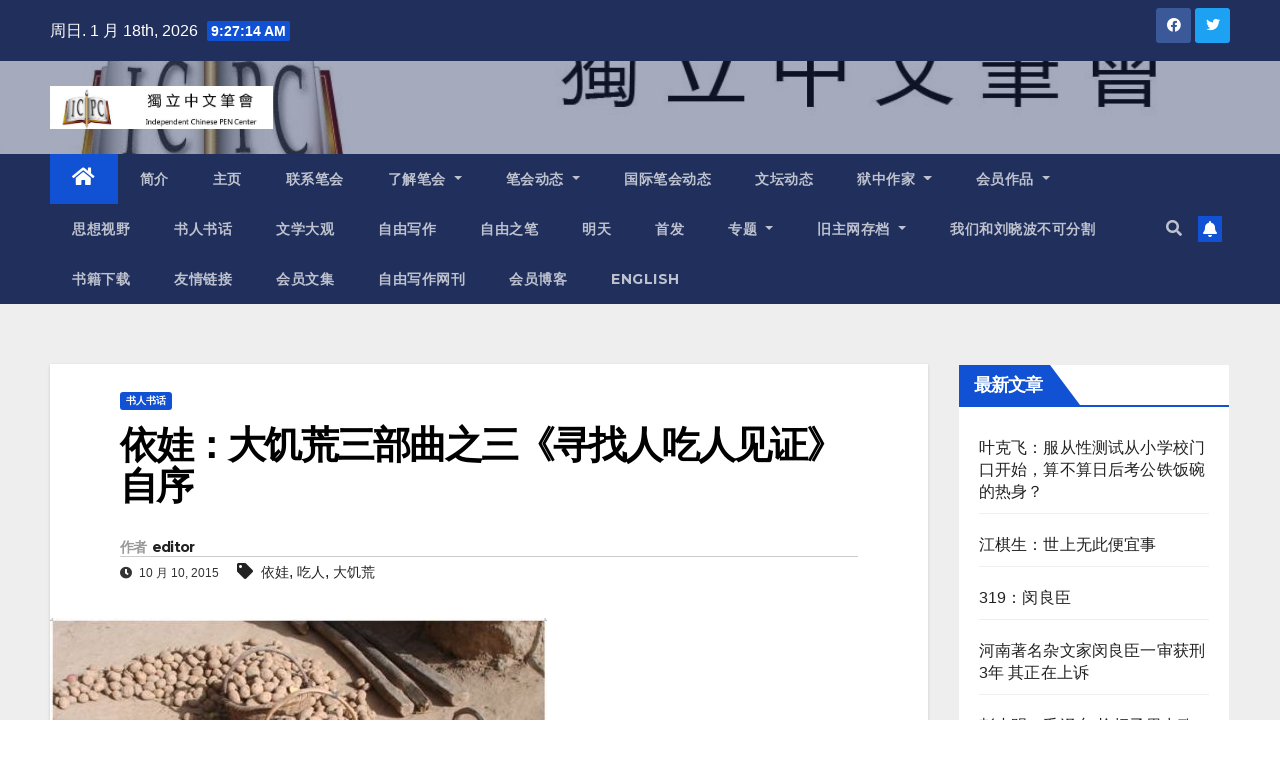

--- FILE ---
content_type: text/html; charset=UTF-8
request_url: https://www.chinesepen.org/blog/archives/37678
body_size: 51004
content:
<!DOCTYPE html>
<html lang="zh-Hans">
<head>
<meta charset="UTF-8">
<meta name="viewport" content="width=device-width, initial-scale=1">
<link rel="profile" href="https://gmpg.org/xfn/11">
<title>依娃：大饥荒三部曲之三《寻找人吃人见证》自序 &#8211; 独立中文笔会</title>
<meta name='robots' content='max-image-preview:large' />

<!-- Open Graph Meta Tags generated by MashShare 3.8.9 - https://mashshare.net -->
<meta property="og:type" content="article" /> 
<meta property="og:title" content="依娃：大饥荒三部曲之三《寻找人吃人见证》自序" />
<meta property="og:description" content="依娃：饥饿——逼人为兽人吃人——大饥荒三部曲之三《寻找人吃人见证》自序  我从来也没有想过要写这么一本书，一本关于人吃人的书。单是写下“人吃人”这三个字，就已让我心肺生疼。    小时候看阅《西游记》，为众妖魔鬼怪千方百计要吃唐僧肉而捏一把汗，大人们说那是神话，是假的。后来看《三国演义》，为孙二娘开人肉包子铺而感到害怕惊惧，老师说那是小说，小说是编的，不是真的。这么多年，就是偶然想到鲁迅先生《狂人日记》里的“吃人”也认为是形容词、比喻句，不相信人会吃人。直到2008年看到杨继绳先生所著《墓碑——1958年——1962年中国大饥荒记实》，2010年，我开始走访大饥荒幸存者，才开始听闻、了解、慢慢相信，在我们中国这块有着五千年文明历史的土地上，在1958年——1962年的大饥荒期间，真的发生过人吃人，并且是全国性的、大规模的、难以计数的人吃人事件发生。悲惨程度令人发指，不堪听闻。    这几年，我出版了《寻找大饥荒幸存者》(明镜出版社2013年)，《寻找逃荒妇女娃娃》(明镜出版社2014年)，这两本书中所记录的人吃人事件已经有五十五起。但是，我知道，有更多的发生过人吃人的地区、见证人并没有人去走访、调查和记录。特别是近年历史学家冯客、宋永毅等将甘肃省临夏回族自治州等地人吃人官方绝密文件暴光，令我十分震惊和不安，当年官方记录承认的案例都这么多，这么触目惊心，人吃人的实际惨状、数字、情况又会是什么样子？文件是冰冷冷的两三页纸，只有干巴巴的数据，好像统计猪马牛羊等牲畜的死亡，缺乏细节和情感。我想知道，这些人为什么吃人？怎么吃的？吃的哪个部分？怎么被村里人发现的？吃人的人活下来了吗？······并非只是出于一个写作者的好奇心，而是要给大饥荒的历史留下真实的、细致的、具有说服力的见证。所幸的是那些幸存者、耄耋老人还在，那些活历史活见证还在······。我更是知道，再不抓紧就晚了，我采访过的老人已经有三、四个相继故去。虽然甘肃省临夏回族自治州我没有任何亲戚、朋友、老关系，我还是在啤特果花开满山的五月去了一趟那里——当年饿殍遍野人吃人的地方。        来到临夏州——中国仅有的两个回族自治州之一(另外一个是新疆昌吉回族自治州)，好像来到异国，街道上男人们头戴白帽，女人们围着头巾，甚至有妇女戴着面纱。走不过一条街，远远的就能看见修建的富丽堂皇、顶端总是有一个镰刀形的月亮的清真寺。能隐隐约约听见寺里信徒念《古兰经》的声音，让我这个从小缺乏宗教信仰熏陶的人产生出无限的敬畏，让旅途疲惫的我心中顿觉安宁。    从县城到乡下的车资只要两元钱，坐车的回族女孩画着浓浓的妆，穿着高跟鞋，叽叽喳喳的。司机也是回族人，姓马，很热情，说：“我给你找几个老人问问。”车子七拐八拐的进了村子。素不相识，第一次见面，回族老大爷、老奶奶、小孩子非常热情，把我带到他们的家，热情地请我上炕坐下，端上冰糖枸几茶，端上自己烤出来的馍馍，刚炸出锅的油香，还有自己种的土豆炸出的辣子土豆片。喝着甜甜的茶，听七、八十岁的老汉，说着一口难懂的方言的老奶奶讲述他们所经历的大饥荒，所经历的人吃人。他们没有上过学，不认识字，对我没有任何戒备心。一提起过过的苦日子，就黄河水决了口，滔滔不绝。七十八岁的老阿娘马法土麦说：“这个阿娘吃了自己家里五个人，是我们看见的，我们村子的那时候，人饿了，啥吃的都没有嘛。”有些文化，当过大队会计的马希武热情地给我讲述了一个多小时，他说：“这个村子吃了人的人叫马应海，马胡塞尼，那是饿着没有办法，不吃人他就要饿死了。”这些珍贵的民间见证，我都一一录音。    又一次从美国飞回中国，火车汽车，行程千里。我走访了酒泉地区、临洮县、临夏县、和政县、通渭县、秦安县等地，十几个村子庄落，八十多名幸存者，整理口述后统计，居然有近五十人亲眼目睹自己家发生、所在村子里发生、听闻邻村发生人吃人事件和人吃人现象。特别是饥荒非常严重的临夏回族自治州和通渭县，几乎每一位老人都看见过、都听闻过人吃人的事情。他们讲述的有名有姓有地址有细节，这些见证让那两、三千字的“绝密文件”有血有肉起来，生动起来，充实起来。更为重要的是，他们的口述，填补了大饥荒研究有关人吃人缺乏众多幸存者站出来见证的空白。他们的话语，描绘出一副当年残酷的、恐怖的、令人震惊的人吃人图卷。特别是近年所谓“博士导师”孙经先、《总要有人说出真相》作者杨松林之辈千方百计否定大饥荒，提出什么“营养性死亡”、“户口统计失误”等，混淆视听，蒙骗众人。使我更为迫切地要整理出这本书，发出这些死鬼冤魂的声音，告知世人真相。    在这里我区分一下书中记载的人吃人事件和人吃人现象。    1：人吃人事件，是指有见证人亲眼看见，或者知道人吃人发生的具体村子、吃人者的姓名、和被吃者的关系，怎么吃的，最后吃人者的结局等等。这样的见证相对比较完整。    2：人吃人现象，是指见证人虽然看见沟里、地里有被人刮去肉的尸体，但是也说不上是谁的尸体，谁刮食的。还有些是因为时间流逝的缘故，吃人者的名字、和被吃者的关系都记忆不清楚了。做为现象记录。    在这本关于大饥荒年间人吃人的专著里，我完全按照口述记录下人吃人事件和人吃人现象，光是看这些题目就已膛开肠流、砍腿刮肉、吃路人吃个人的娃娃。令人触目惊心、惨不忍睹。但是发生过的历史，是我们无法回避的，无法假装不知道的。人之所以称之为人，是因为人有情感、有记忆、有判断、有良知。我是一个人，在历史的一个极端黑暗时期，我的同类曾被当食物一样被人吃掉，他们的肉被煮熟咀嚼，咽进了人的肠胃。我的同类曾经因为极端的饥饿，被逼迫吃人肉求生，杀吃自己的孩子求生。今天，活着的我、吃饱饭的我知道了，我不去刨根问底、不去记录，我会感到羞愧、会觉得对不起他们。不把大饥荒中的人吃人写下来，我觉得我不配做人，没有一个人起码的尊严。    大饥荒的研究中尚没有人吃人的专著，就是有关人吃人的论述都非常缺少，可以参考的资料非常有限。我就以粗浅的学识、自己采访的情况分析一下人吃人的原因、人吃人的过程等几个问题。  一：饥饿——人吃人的唯一原因  因为国家、地方档案馆资料的严控，能被大饥荒研究专家、学者看阅、参考的官方人吃人记录文件非常之有限。在这些记录中他们涉及到人吃人的原因时说：“他们为什么吃人肉？据初步了解，原因错综复杂。有的是发生在落后的少数民族地区，历史上曾经有过‘吃人肉’的野蛮恶习，还有的为迷信吃人肉‘可以治病’、‘长生不老’。特别值得注意的是，有些地富反坏分子故意趁春荒的机会，煽动吃人肉，制造恐慌，借以诬蔑社会主义制度。”人吃人，在当时被判为“破坏尸体罪”，很多地方以“特殊案件”处理。由于当时的政治环境，基层干部欺上瞒下，农民们已经饿得自命难保，所以大多数的人吃人案件无人报案，更无人调查、处理、记录，好像这个世界没有发生过这样的事情一样。        饥饿而死是一种漫长的痛苦过程，它对人的肉体、心灵是极其残忍的折磨，摧毁的是人的理性、道德、人伦、良知和尊严，然后才是生命的死亡。每一个地区、县、公社、村子，有的地方饥荒严重，有的地方稍微好一点。农民在吃过大食堂“星星月亮汤”“玻璃汤”半年一年后，已经是干瘦的皮包骨头眼窝深凹，十几岁的小伙子大姑娘走路都得拄着拐棍。他们却又遭受残酷无情的“反瞒产”“搜陈粮”，家里最后的一点麸子、豆子、谷糠、洋芋都被搜刮去了。饥饿的人们只有吃草根、榆树皮、柳树叶子、包谷芯、观音土。用农民的话说就是：“只有石头瓦块吃不下去，再什么不吃？”人们开始浮肿、生病、皮肤流淌黄水、解大便得让人用木棍掏。人饿死了，挖个浅坑就埋了，没有力气埋的，拖出家门扔到自己家庄子背后。我多次听到，天亮的时候，一个村子几户五、六口子都饿死在炕上，不留一个······。  “他(她)为什么吃人？”我很多次的问受访者。  “没有吃的呀，啥吃的都没有呀。”  “不吃人，他自己就要饿死了。”  “饿得没有办法呀！人受不了呀。”  “把人饿疯了，能找到啥吃啥，到吃人的程度，人就疯狂了，脑子有麻达(问题)  了。”  “为啥吃人？人饿着受不了嘛，你把粮食给上，看他还吃不吃人？”    我曾经小心翼翼询问临夏东乡族作家马忠祥：“回族、东乡族，历史上有没有吃人的习俗？”他回答：“没有，没有，那时候吃人就是因为饿得受不了，我的老父亲也常常给我说这些。他吃人完全是为了生存。我们回族只吃羊肉、牛肉，连死了的牲口都不吃，那个时候就什么都吃上了，先顾住命。”    大饥荒中所发生的大规模人吃人事件，完全不是官方文件上所归纳的“阶级报复”、“宗教迷信”、“养生进补”等等，唯一的原因——因为五八年的大跃进、人民公社、总路线三面红旗，全国上下虚报浮夸，有些地方牛皮吹到亩产千担万斤，农民的粮食全部上交，没有留下基本能维生的口粮。加上大炼钢铁的浪费、集体大食堂关闭、家中少量的储存又被搜光。广大可怜的农民偷吃被打，乞讨无路，野菜树皮都挖尽剥光。人们被饿的灵魂出窍眼冒金星。村庄里“源源不断”的死尸、家人的死尸、甚至摇摇晃晃走路的路人、自己家的娃娃就成了他们唯一能找到的、能延续生命的“食物”。饥不择食，饥饿使人人性荡然无存，道德伦理全部丧失，变成了为求生而不不顾一切，刮人吃肉的野兽，变成了穿着衣服会说话的野兽。    今天，我们必须清清楚楚的说明：饥饿——是人吃人的唯一原因。  二：人吃人的过程  临夏、通渭等一些地方在五九年年底大食堂解散以后，长达两、三个月不见一粒粮食，能出门逃荒要饭的人还是年轻些的、有些力气的。许多老人、孩子、小脚的妇女、病弱的人已经饿得奄奄一息，坐以等毙。，他们连枕头里的荞麦皮都烧成黑灰吃上了，连包谷芯都砸烂磨碎吃上了，连吃上大便不出来的观音土都吃上了，村里的榆树皮也被刮着吃光了。求生的本能，使饿疯的人们终于在绝望中发现了一种从来想都没有想过能吃的“食物”——人的尸体——人的肉。        人必定是人，不会轻易冲破人不可吃人这条禁忌界限。人不是一开始挨饿就吃人的肉的，在饥荒比较严重，村村有人饿死的酒泉、临洮等地相对听闻的人吃人事件就比较少。但是在饥荒非常严重，饿死三分之一人口的通渭，饿死25%以上人口的临夏，人吃人就非常之普遍，几乎村村有人人见。我所采访、询问的每一个老人都会说出自己村里谁吃了谁，当时的情况等等。    根据几十位见证者的口述，我粗略的分析一下人吃人的过程  (1)刮食人肉——偷偷摸摸阶段  “白天把饿死的人埋了，人家晚上偷偷就挖出来把肉刮了，大腿上的、屁股上的，拿回家煮着吃上了。”“偷着刮着哩，不叫人看着嘛。偷吃着哩。”大批饿死人的阶段，家里死了人，村里没有人给帮忙挖坑，谁都没有力气挖。成人饿死浅浅掩埋，小孩幼儿饿死就把尸体随便扔在山沟里、水渠边。同村的人看着了，晚上就偷偷的去把尸体挖出来，找出来，刮些皮肉，拿回来煮上吃。    许多人看见沟里、河湾里有被刮过肉的尸体，但不知道是谁刮的。  (2)剁掉人的头、手脚——消除人的特征  被吃掉的死尸大多数都是本村人，和刮肉者认识、熟悉，甚至是本家的亲戚。许多受访人说，在最初的刮人肉阶段，人头、双手、双脚通常是被刮肉者砍下所遗弃的，大腿上、身上的肉被刮走了。经营着一个小买部的妇女王凡香，当年她只有八、九岁，她说：“我看见那个女子头发长得很，头在哩，身子不见了。”仔细分析，除了人头、手脚上的肉少，不好吃以外，还有一个原因刮肉者知道他们刮的是谁的死尸，不是本村的伯伯、婶婶，就是本家的侄子、侄女。找到死尸，先用斧头把头、手脚砍下来扔到一边，这个人就基本上没有了人的特征。那么一个人就像一个没有皮的羊一样，成了可以刮、可以吃的肉。    刮人肉者要费多大力气做这样的事情暂且不说，光是精神上、心理上所承受的罪恶感、恐惧感、负疚感有多么沉重，不是我们今天吃饱肚子的人可以想象、感受、判断的。    “吃人肉的人是最可怜的人。”“  “不到实在没有办法，谁能吃下去人肉？”  (3)拉、背整尸回家——能动者给一家人寻找的“食物”。  对逝者，中国人讲究入土为安，永享安宁。可是在大饥荒年间，死人抬出去埋掉了，又被饥饿的人挖出来、刨出来、拉回家、背回家，人死了也不得安宁。因为他们饿死的身体上还有少许肉，还有一层皮，还可以刮下来吃上，让活人吃上，活下来，或者多活几天。    通渭县鸡川镇铁桂子村农民王新民说：“刚开始是刮肉着呢，到后来就一下子背回去了。”我问：“他是害怕被别人看见吗？”他回答：“不是害怕被旁人看见，是他还害怕刮肉，让别人看见，抢走了。怕抢走，就把人整个拖回家，给自己全家吃去了。”通渭县北城乡农妇雷英花说：“我的妹妹才七岁，饿死了我就背着扔在山沟里了，我们村里有个男娃娃叫成路子，去把我妹妹背回去，给他家人吃掉了。等他再背旁人的娃娃的时候，我就撵着打他。他背过我的妹妹，我恨他。”    吃人肉者往往不是给自己一个人吃，当父亲的承担着养活儿女的责任，当母亲的刮来人肉喂育嗷嗷待哺的儿女，令人唏嘘不已。不能接受的是年仅十来岁的小娃娃，也被逼无奈，承担为家人找寻赖以生存的食物。这个官名叫李成路的孩子往家里背过几个孩子的尸体？我们不得而知，怎么吃的，不得而知。只知道，背孩子的尸体对他像背柴火一样，找尸体给家里人吃就像找苦苦菜一样。    通渭县鸡川镇王应忠、牛冬冬夫妻说：“这个村子里有两个娃娃天天就提着篮子去刮人肉，不吃那个，就活不成了。他妈饿着睡在炕上不得动弹。”    死尸只是能吃的东西，能活下去的最后一丝希望。  (4)吃头吃脑髓吃手吃脚吃心——吃整个人。  五月的早晨，小鸟鸣叫着，年轻人都下地了，几个老年的妇女站在村口聊天，我走过去询问这里有没有发生过人吃人。86岁的小脚老奶奶刘集德说；“我老爷的大嫂子，把脑髓煮在锅里，说就这个吃上好。她给她的静娃要上的几个，人脑髓这么大，用锅煮熟，煮了三个脑髓，这是六零年。在锅里煮熟，娃娃吃着哩。也是为了给娃娃救命。我看着的嘛。”    三个人的脑髓？是谁的脑髓？怎么弄开的？不得而知。在饥饿人的眼里、嘴里他们不过是像羊脑髓、牛脑髓一样，能吃饱一顿肚子，能增加营养。能让自己饿得能数清肋骨的孩子活下去的食物。    多年前还是个小孩的王北致说：“我记得我老爷大哥背着来的人肉、人头，放在磨子上，我进去都看见了。还背来那个死娃娃嘛。那多得很，沟坝里都是死人。”    《悠悠岁月》中李磊记载：“癿藏公社贫农社员马阿卜都，饿得奄奄一息时，嘱附其女儿马哈素非说，'我身上肉没有了，我死后可把我的心挖出来吃。'马死后，其女就把他的心肺挖出来吃了。”    捡到小娃娃的尸体，人往往没有力气剁，剥去衣服就整煮了，手脚也就吃掉了。    那些被人吃掉的人，最后只留下堆堆白骨，由有些看见不忍心的人用铲子铲出去简单埋掉。人人饿得自顾不暇，吃了就吃了，从来没有人调查、记录、追究。    翻阅历史，康熙十二年修《青州府志》第20卷载:自古饥年，止闻道殣相望与易子而食、析骸而爨耳。今屠割活人以供朝夕，父子不问矣，夫妇不问矣，兄弟不问矣。剖腹剜心，支解作脍，且以人心味为美，小儿味尤为美。甚有鬻人肉于市，每斤价钱六文者；有腌人肉于家，以备不时之需者；有割人头用火烧熟而吮其脑者；有饿方倒而众刀攒割立尽者；亦有割肉将尽而眼瞪瞪视人者。间有为人所诃禁，辄应曰：&quot;我不食人，人将食我。&quot;    这场大饥荒，惊人的重演了数百年前历史的记载,更是有过之，而无不及。      三：人吃人的类别  在我所调查、听闻、记录的人吃人事件和现象中，95%以上是吃死尸，也有比较少的比例杀路人、或者杀家里人吃，农民的原话就是：“活杀着吃上人肉了。”我在这里做一下更详细的分类：    (1)：吃死尸。我多次询问那些年长的见证者：“他们吃的人肉是从哪里来的？”他们回答：“谁家死了人，埋得浅，人家就挖出来吃上了。”“死了人，人没有力气埋，拉出去就扔在沟坝里，人家就刮肉去了。”“死人多得很，要饭的走不动了，死在半路上了，就让人拉回去吃上了，叫个啥也没有人晓得。”    在极端饥饿的情况下，什么吃的都找不到，一个人的死尸和死马、死驴、死狗的“价值”一样，只是成了“能喂饱肚子的食物”。    (2)：大多数吃别人家人的死尸，少数也吃自己家人的死尸。吃人肉者吃的大多数是同村饿死的老人、娃娃、年青人。一来他们知道谁家饿死了人，扔在哪里。二来他们已经饿得没有力气去远处的庄子、村子寻找死尸，刮食人肉。他们说：“个人的娃娃，个人吃不下嘛。”到了后来，沟里的死尸也被人刮光了，自己家饿死了人，没有力气抬出去埋，放在炕上守着，肚子饿得不行，也就忍不住割着吃了。其中有父母吃自己儿子、女儿尸体的，也有儿女吃父母亲尸体的。    (3)：杀活人吃。沟里的死尸都找不到了，被尚有点力气的人背回家吃掉了。饿疯的人们就开始打活人的主意。那时候，人们虽然饿得不行，随时待毙，却不敢出门逃荒，其中一个原因就是因为身体已经虚弱，走不动跑不动，害怕被人抓住“刮着吃上人肉。”    静宁县贾河乡的宋宏仁老人回忆到，他的堂哥宋东川就是从水利工地上回来的路上，同路人宋勤珍亲眼看见，有人追逐着按倒身体虚弱的宋东川，用镰刀活活刮了他的肉。刮了就刮了，吃了就吃了，家里人饿得连骨头都没有去找。没有人报案，没有人调查。    杀吃自己家人，多是杀吃自己的孩子，特别是“没有用”的女孩子，留下男孩留下家里的香火。和政县七十八岁的老奶奶马法土麦就见证了她的娘家三十里铺有一个老阿娘饿得不行，在吃了自己丈夫、两个儿子、女儿的尸体后，又砍死了自己的小女儿煮食。    通渭县鸡川镇铁桂子的刘集德老人说：“这个村子里的一家，饿着不成，男人把自己的小女孩拉到场上弄死了，拿回来给全家人煮上吃，他的女人吃一口就说：‘吃我的娃娃，我心上疼得很。’吃一口又说：‘吃我的娃娃，我心上疼得很。’”悲惨的母亲，饿得不得不吃自己的女儿，她的心口疼，说明她身上还留存着最后的一点人性，一点母性。让闻者心酸落泪，可怜的女儿，可怜的母亲。    人常言，虎毒不食子。父母杀死儿女煮食，那是一副不堪设想，人间地狱般的场景。在走访的村子里，经过一家大门，领路人对我悄悄说：“这家子就是杀了个人娃娃吃了肉的。”我不寒而栗，只有给紧紧关着的门拍张照片，将来收进我的书里。因为，那里面有一个永远哭不出声音的被自己父母杀吃掉的小女娃娃。我想这门记得、这墙记得。    人类最悲惨、最痛心、最不人道的死法，是被自己的同类杀掉煮食。被食者是大饥荒苦难的承受者，是历史的一部分，却没有留下名字，只留下没有墓碑的白骨，在山涧沟壑无声的哭泣、悲鸣、呻吟。      四：吃人肉的人活下来了吗？  “吃人肉的人活下来了吗？”这个问题是我常常询问的。    “这个人就是吃过人肉的，不吃人肉他活不到今天。你看那个脸上，都是吃了人肉烧得留下的疤。”老人们指着一个远去的老农背影对我说，吃人肉的时候，他还是个十岁小娃娃。我不忍心追上去打问他是怎么吃人肉的，不忍心揭开那伤疤。    “这个村子里吃过人肉的人有些死了，有些还活着。是谁就不能说了，说那个干什么呢？人饿着呢。”老人们笑一笑，善良地不愿意说出吃过人肉人的姓名，他们也从不责骂和怪罪。我完全理解，就不去多问。    “吃过人肉的人还是死了，还是被饿死了，吃上人肉中毒了，烧死了。”我查阅过一些资料，因为长期的饥饿，许多人在吃过人肉后，肠胃不适应，拉肚腹泻而死。    “我吃过人肉，挖出一条死人腿就那么生啃上了，饿着嘛。”秦安王堡乡罗店大队店下湾村农妇王碎狗这么说，她活下来了，却不知道当时为什么没有粮食吃，被逼迫吃坟地里干死的人肉。    非人的饥饿逼迫人吃人肉，但是他们随后承受着身体和心灵双重的折磨。因为长期的饥饿，人的肠胃变薄，消化功能减弱，受不了肉食和荤腥，有些人撑死了，有些人腹泻死了，有些人还是饿死了。据老人们回忆吃过人肉者眼睛发红，全身发烧，不得不把自己泡在凉水缸里，或者爬在泼上水的凉地上，四处求医寻药，才苟且活下来。他们一辈子都会记得：“我是吃人肉才活下来的。”从不敢对后代提起述说，这种心理负担和阴影，他们要承受一辈子。    翻阅由兰州大学出版社出版的通渭县志、临夏县志、和政县志等，上面仅仅写着“临夏县甚至发生人相食”、“和政县部分地方连续发生饥民偷食死尸现象”、“通渭县一些地方出现人相食现象”一笔带过。直到2011年香港大学历史教授冯客所著《毛泽东的大饥荒——1958——1962年的中国浩劫史》暴光出一份中央慰问团宁夏分团关于甘肃临夏市、和政县和东乡县《人吃人案件的统计和分析》（1961年3月3日）。这份文件记录了人吃人发生的地点、人名、关系，原因等等，震惊海内外大饥荒研究学人。    根据目前的大饥荒研究，全国有记录的人吃人就有数千起之多。但是更多人数、次数的人吃人事件从来也没有人去调查、记录。  结语:把人吃人铭刻在历史上  饥饿而死是一种漫长的痛苦过程，它对人的肉体、心灵是极其残忍的折磨，摧毁的是人的理性、道德、人伦、良知和尊严，然后才是生命的死亡。人饿到什么程度才会丧失人性？才会吃得下人？    “吃人者无罪”——写到这里，我要为那些曾经吃过人肉却也死去，或者活下来的人辩解一句。虽然在调研的最初，我怎么都不能接受人吃人。今天，以面粉、大米、鱼肉、鸡蛋、蔬菜、水果吃饱肚子，还喝着牛奶可口可乐雀巢咖啡山泉矿泉水，为身体过胖血脂过高嚷嚷着要减肥的我们，丝毫没有权利饱汉子不知饿汉子饥，居高临下地用法律、道德、良知去评判那些被剥夺了人与生俱来最基本的权利——吃饭，连野菜野草都吃不上，走路摇摇晃晃，身体浮肿，皮包骨头，坐以等毙，人肉成了他们唯一能寻找到能吃的“食物“的人们吃人，以求存活。饥饿，使人完全失去了人性，变成了弱肉强食的野兽，当世界上在没有什么可吃的时候，人就像狼、像虎一样会去吃人。被迫吃人的人承担着人类最大的苦难和不堪，他们仅仅存留的只有一点动物求生的本能？他们还有罪吗？  一位作家写到：“在极度饥饿的状态下，人体的各种机能活动能力下降，而在一段时间内，其本能的饥饿反射极度强烈。由于生存本能的需要，他会不择手段地去搜寻一切能吃的东西。这时，生存压倒一切，动物性压倒了人性。饥到极点的人们，为了找到吃的，不考虑亲情、道德、人格和其它后果。”    我试图询问到这些吃人者的名字，记录下来，绝对不是为了羞辱他们、谴责他们。我是想告知人们：这是一个国家的耻辱，一个政权的耻辱，我们每一个人共同的耻辱。    这本书比前两本写得慢，一个原因是我写个十天半月，就要逃离几天，逃避那些死鬼饿魂的纠缠。我不是一个迷信的人，但是我感觉他们跟随着我回来了，总在和我说话、倾诉、哭泣、呻吟，让我无法摆脱。那些被砍去头颅的尸体、那些被人刮去肉只留下骷髅的尸体，那些被祖父祖母父亲母亲煮食的小娃娃，总是缠着问我：“是谁吃了我？是谁吃了我？是谁吃了我？”在这本书的写作即将完成的时候，我给友人的信中说：“写这本书的过程中，我一直感觉有人咀嚼着我的胳膊、我的腿、我的肉、我的内脏，我感觉有人在一直吃我······。如果不幸生活在那个年代，我可能就是一个被吃掉的人，或者被逼迫吃人的人。”    1958年——1962年的中国大饥荒，是在没有天灾、没有战争、没有瘟疫的背景下发生的大饥荒，这是古今中外最大的一场饥荒，饿死人最多的一场饥荒，发生人吃人事件最多的一场饥荒。我想质问：谁来为数千万被饿死的人承担罪责？谁来为成千上万被人吃掉的死尸活人承担罪责？到底是谁在吃人？吃活人？？吃孩子？？？    大饥荒，人吃人。这本书的书名为《寻找人吃人见证》，不为耸人听闻，更不为多卖出击几本书挣点薄酬。我继续使用“寻找”，形成大饥荒三部曲。当我去甘肃省临夏回族自治州、定西地区通渭县采访，调查多年前人吃人情况的时候，四处奔波费力寻找，县城广场上晒太阳的老人、村头下不了地的老人、田间挖野菜中药的老人、生病躺在炕上的老人，它们就像记忆的录音机，只要我一张嘴问：“五八年、六零年，你们这里的生活怎么样？”他们就会生动的、细致的、毫无顾忌的讲述当年的饿死人，他们所看见、经历的人吃人。他们多数不认识字，没有文化，更不懂得旧社会、新社会，不懂什么叫政治、什么叫历史。他们所讲述的都是人吃人的事实，所以说，《寻找人吃人见证》是最为恰当不过的书名。    记得很清楚，五月底离开通渭那天，我坐在汽车上，夹杂在说说笑笑的农民之间。汽车穿过我叫不上名字的村子，一个多月来相片又照了几百张，录音又采集了几十个小时，那种“颇有收获，满载而归”的感觉瞬间消失，我面对窗户泪水涌泄。心里一个劲说：“对不起，对不起，这山里、这村里，还有多少人吃人没有人问没有人记，将永远跟随着故去的老人们埋葬。我所能记录的只是其中的很少一部分。”    《寻找人吃人见证》这本书写完了，画上了句号。有些书是用笔墨写成的。可是这一本是用人肉尸骨堆集起来的史书，它的字里行间都渗透着鲜红的血，每一页都堆满累累白骨，每一个字都在呻吟和哭泣。书写完了，但是我心中的痛楚永远不会消失。    人吃人，是我们中国人无法回避的历史！  人吃人，是毛暴政反人类罪的铁证！    《寻找人吃人见证》，是历史法庭上的证词！    2014年11月    来源：纵览中国" />
<meta property="og:image" content="https://www.chinesepen.org/wp-content/uploads/2015/10/麦子土豆统统以国家的名义收缴光了.jpg" />
<meta property="og:url" content="https://www.chinesepen.org/blog/archives/37678" />
<meta property="og:site_name" content="独立中文笔会" />
<meta property="article:published_time" content="2015-10-10T17:38:58+08:00" />
<meta property="article:modified_time" content="2015-10-10T17:44:06+08:00" />
<meta property="og:updated_time" content="2015-10-10T17:44:06+08:00" />
<!-- Open Graph Meta Tags generated by MashShare 3.8.9 - https://www.mashshare.net -->
<!-- Twitter Card generated by MashShare 3.8.9 - https://www.mashshare.net -->
<meta name="twitter:card" content="summary_large_image">
<meta name="twitter:title" content="依娃：大饥荒三部曲之三《寻找人吃人见证》自序">
<meta name="twitter:description" content="依娃：饥饿——逼人为兽人吃人——大饥荒三部曲之三《寻找人吃人见证》自序  我从来也没有想过要写这么一本书，一本关于人吃人的书。单是写下“人吃人”这三个字，就已让我心肺生疼。    小时候看阅《西游记》，为众妖魔鬼怪千方百计要吃唐僧肉而捏一把汗，大人们说那是神话，是假的。后来看《三国演义》，为孙二娘开人肉包子铺而感到害怕惊惧，老师说那是小说，小说是编的，不是真的。这么多年，就是偶然想到鲁迅先生《狂人日记》里的“吃人”也认为是形容词、比喻句，不相信人会吃人。直到2008年看到杨继绳先生所著《墓碑——1958年——1962年中国大饥荒记实》，2010年，我开始走访大饥荒幸存者，才开始听闻、了解、慢慢相信，在我们中国这块有着五千年文明历史的土地上，在1958年——1962年的大饥荒期间，真的发生过人吃人，并且是全国性的、大规模的、难以计数的人吃人事件发生。悲惨程度令人发指，不堪听闻。    这几年，我出版了《寻找大饥荒幸存者》(明镜出版社2013年)，《寻找逃荒妇女娃娃》(明镜出版社2014年)，这两本书中所记录的人吃人事件已经有五十五起。但是，我知道，有更多的发生过人吃人的地区、见证人并没有人去走访、调查和记录。特别是近年历史学家冯客、宋永毅等将甘肃省临夏回族自治州等地人吃人官方绝密文件暴光，令我十分震惊和不安，当年官方记录承认的案例都这么多，这么触目惊心，人吃人的实际惨状、数字、情况又会是什么样子？文件是冰冷冷的两三页纸，只有干巴巴的数据，好像统计猪马牛羊等牲畜的死亡，缺乏细节和情感。我想知道，这些人为什么吃人？怎么吃的？吃的哪个部分？怎么被村里人发现的？吃人的人活下来了吗？······并非只是出于一个写作者的好奇心，而是要给大饥荒的历史留下真实的、细致的、具有说服力的见证。所幸的是那些幸存者、耄耋老人还在，那些活历史活见证还在······。我更是知道，再不抓紧就晚了，我采访过的老人已经有三、四个相继故去。虽然甘肃省临夏回族自治州我没有任何亲戚、朋友、老关系，我还是在啤特果花开满山的五月去了一趟那里——当年饿殍遍野人吃人的地方。        来到临夏州——中国仅有的两个回族自治州之一(另外一个是新疆昌吉回族自治州)，好像来到异国，街道上男人们头戴白帽，女人们围着头巾，甚至有妇女戴着面纱。走不过一条街，远远的就能看见修建的富丽堂皇、顶端总是有一个镰刀形的月亮的清真寺。能隐隐约约听见寺里信徒念《古兰经》的声音，让我这个从小缺乏宗教信仰熏陶的人产生出无限的敬畏，让旅途疲惫的我心中顿觉安宁。    从县城到乡下的车资只要两元钱，坐车的回族女孩画着浓浓的妆，穿着高跟鞋，叽叽喳喳的。司机也是回族人，姓马，很热情，说：“我给你找几个老人问问。”车子七拐八拐的进了村子。素不相识，第一次见面，回族老大爷、老奶奶、小孩子非常热情，把我带到他们的家，热情地请我上炕坐下，端上冰糖枸几茶，端上自己烤出来的馍馍，刚炸出锅的油香，还有自己种的土豆炸出的辣子土豆片。喝着甜甜的茶，听七、八十岁的老汉，说着一口难懂的方言的老奶奶讲述他们所经历的大饥荒，所经历的人吃人。他们没有上过学，不认识字，对我没有任何戒备心。一提起过过的苦日子，就黄河水决了口，滔滔不绝。七十八岁的老阿娘马法土麦说：“这个阿娘吃了自己家里五个人，是我们看见的，我们村子的那时候，人饿了，啥吃的都没有嘛。”有些文化，当过大队会计的马希武热情地给我讲述了一个多小时，他说：“这个村子吃了人的人叫马应海，马胡塞尼，那是饿着没有办法，不吃人他就要饿死了。”这些珍贵的民间见证，我都一一录音。    又一次从美国飞回中国，火车汽车，行程千里。我走访了酒泉地区、临洮县、临夏县、和政县、通渭县、秦安县等地，十几个村子庄落，八十多名幸存者，整理口述后统计，居然有近五十人亲眼目睹自己家发生、所在村子里发生、听闻邻村发生人吃人事件和人吃人现象。特别是饥荒非常严重的临夏回族自治州和通渭县，几乎每一位老人都看见过、都听闻过人吃人的事情。他们讲述的有名有姓有地址有细节，这些见证让那两、三千字的“绝密文件”有血有肉起来，生动起来，充实起来。更为重要的是，他们的口述，填补了大饥荒研究有关人吃人缺乏众多幸存者站出来见证的空白。他们的话语，描绘出一副当年残酷的、恐怖的、令人震惊的人吃人图卷。特别是近年所谓“博士导师”孙经先、《总要有人说出真相》作者杨松林之辈千方百计否定大饥荒，提出什么“营养性死亡”、“户口统计失误”等，混淆视听，蒙骗众人。使我更为迫切地要整理出这本书，发出这些死鬼冤魂的声音，告知世人真相。    在这里我区分一下书中记载的人吃人事件和人吃人现象。    1：人吃人事件，是指有见证人亲眼看见，或者知道人吃人发生的具体村子、吃人者的姓名、和被吃者的关系，怎么吃的，最后吃人者的结局等等。这样的见证相对比较完整。    2：人吃人现象，是指见证人虽然看见沟里、地里有被人刮去肉的尸体，但是也说不上是谁的尸体，谁刮食的。还有些是因为时间流逝的缘故，吃人者的名字、和被吃者的关系都记忆不清楚了。做为现象记录。    在这本关于大饥荒年间人吃人的专著里，我完全按照口述记录下人吃人事件和人吃人现象，光是看这些题目就已膛开肠流、砍腿刮肉、吃路人吃个人的娃娃。令人触目惊心、惨不忍睹。但是发生过的历史，是我们无法回避的，无法假装不知道的。人之所以称之为人，是因为人有情感、有记忆、有判断、有良知。我是一个人，在历史的一个极端黑暗时期，我的同类曾被当食物一样被人吃掉，他们的肉被煮熟咀嚼，咽进了人的肠胃。我的同类曾经因为极端的饥饿，被逼迫吃人肉求生，杀吃自己的孩子求生。今天，活着的我、吃饱饭的我知道了，我不去刨根问底、不去记录，我会感到羞愧、会觉得对不起他们。不把大饥荒中的人吃人写下来，我觉得我不配做人，没有一个人起码的尊严。    大饥荒的研究中尚没有人吃人的专著，就是有关人吃人的论述都非常缺少，可以参考的资料非常有限。我就以粗浅的学识、自己采访的情况分析一下人吃人的原因、人吃人的过程等几个问题。  一：饥饿——人吃人的唯一原因  因为国家、地方档案馆资料的严控，能被大饥荒研究专家、学者看阅、参考的官方人吃人记录文件非常之有限。在这些记录中他们涉及到人吃人的原因时说：“他们为什么吃人肉？据初步了解，原因错综复杂。有的是发生在落后的少数民族地区，历史上曾经有过‘吃人肉’的野蛮恶习，还有的为迷信吃人肉‘可以治病’、‘长生不老’。特别值得注意的是，有些地富反坏分子故意趁春荒的机会，煽动吃人肉，制造恐慌，借以诬蔑社会主义制度。”人吃人，在当时被判为“破坏尸体罪”，很多地方以“特殊案件”处理。由于当时的政治环境，基层干部欺上瞒下，农民们已经饿得自命难保，所以大多数的人吃人案件无人报案，更无人调查、处理、记录，好像这个世界没有发生过这样的事情一样。        饥饿而死是一种漫长的痛苦过程，它对人的肉体、心灵是极其残忍的折磨，摧毁的是人的理性、道德、人伦、良知和尊严，然后才是生命的死亡。每一个地区、县、公社、村子，有的地方饥荒严重，有的地方稍微好一点。农民在吃过大食堂“星星月亮汤”“玻璃汤”半年一年后，已经是干瘦的皮包骨头眼窝深凹，十几岁的小伙子大姑娘走路都得拄着拐棍。他们却又遭受残酷无情的“反瞒产”“搜陈粮”，家里最后的一点麸子、豆子、谷糠、洋芋都被搜刮去了。饥饿的人们只有吃草根、榆树皮、柳树叶子、包谷芯、观音土。用农民的话说就是：“只有石头瓦块吃不下去，再什么不吃？”人们开始浮肿、生病、皮肤流淌黄水、解大便得让人用木棍掏。人饿死了，挖个浅坑就埋了，没有力气埋的，拖出家门扔到自己家庄子背后。我多次听到，天亮的时候，一个村子几户五、六口子都饿死在炕上，不留一个······。  “他(她)为什么吃人？”我很多次的问受访者。  “没有吃的呀，啥吃的都没有呀。”  “不吃人，他自己就要饿死了。”  “饿得没有办法呀！人受不了呀。”  “把人饿疯了，能找到啥吃啥，到吃人的程度，人就疯狂了，脑子有麻达(问题)  了。”  “为啥吃人？人饿着受不了嘛，你把粮食给上，看他还吃不吃人？”    我曾经小心翼翼询问临夏东乡族作家马忠祥：“回族、东乡族，历史上有没有吃人的习俗？”他回答：“没有，没有，那时候吃人就是因为饿得受不了，我的老父亲也常常给我说这些。他吃人完全是为了生存。我们回族只吃羊肉、牛肉，连死了的牲口都不吃，那个时候就什么都吃上了，先顾住命。”    大饥荒中所发生的大规模人吃人事件，完全不是官方文件上所归纳的“阶级报复”、“宗教迷信”、“养生进补”等等，唯一的原因——因为五八年的大跃进、人民公社、总路线三面红旗，全国上下虚报浮夸，有些地方牛皮吹到亩产千担万斤，农民的粮食全部上交，没有留下基本能维生的口粮。加上大炼钢铁的浪费、集体大食堂关闭、家中少量的储存又被搜光。广大可怜的农民偷吃被打，乞讨无路，野菜树皮都挖尽剥光。人们被饿的灵魂出窍眼冒金星。村庄里“源源不断”的死尸、家人的死尸、甚至摇摇晃晃走路的路人、自己家的娃娃就成了他们唯一能找到的、能延续生命的“食物”。饥不择食，饥饿使人人性荡然无存，道德伦理全部丧失，变成了为求生而不不顾一切，刮人吃肉的野兽，变成了穿着衣服会说话的野兽。    今天，我们必须清清楚楚的说明：饥饿——是人吃人的唯一原因。  二：人吃人的过程  临夏、通渭等一些地方在五九年年底大食堂解散以后，长达两、三个月不见一粒粮食，能出门逃荒要饭的人还是年轻些的、有些力气的。许多老人、孩子、小脚的妇女、病弱的人已经饿得奄奄一息，坐以等毙。，他们连枕头里的荞麦皮都烧成黑灰吃上了，连包谷芯都砸烂磨碎吃上了，连吃上大便不出来的观音土都吃上了，村里的榆树皮也被刮着吃光了。求生的本能，使饿疯的人们终于在绝望中发现了一种从来想都没有想过能吃的“食物”——人的尸体——人的肉。        人必定是人，不会轻易冲破人不可吃人这条禁忌界限。人不是一开始挨饿就吃人的肉的，在饥荒比较严重，村村有人饿死的酒泉、临洮等地相对听闻的人吃人事件就比较少。但是在饥荒非常严重，饿死三分之一人口的通渭，饿死25%以上人口的临夏，人吃人就非常之普遍，几乎村村有人人见。我所采访、询问的每一个老人都会说出自己村里谁吃了谁，当时的情况等等。    根据几十位见证者的口述，我粗略的分析一下人吃人的过程  (1)刮食人肉——偷偷摸摸阶段  “白天把饿死的人埋了，人家晚上偷偷就挖出来把肉刮了，大腿上的、屁股上的，拿回家煮着吃上了。”“偷着刮着哩，不叫人看着嘛。偷吃着哩。”大批饿死人的阶段，家里死了人，村里没有人给帮忙挖坑，谁都没有力气挖。成人饿死浅浅掩埋，小孩幼儿饿死就把尸体随便扔在山沟里、水渠边。同村的人看着了，晚上就偷偷的去把尸体挖出来，找出来，刮些皮肉，拿回来煮上吃。    许多人看见沟里、河湾里有被刮过肉的尸体，但不知道是谁刮的。  (2)剁掉人的头、手脚——消除人的特征  被吃掉的死尸大多数都是本村人，和刮肉者认识、熟悉，甚至是本家的亲戚。许多受访人说，在最初的刮人肉阶段，人头、双手、双脚通常是被刮肉者砍下所遗弃的，大腿上、身上的肉被刮走了。经营着一个小买部的妇女王凡香，当年她只有八、九岁，她说：“我看见那个女子头发长得很，头在哩，身子不见了。”仔细分析，除了人头、手脚上的肉少，不好吃以外，还有一个原因刮肉者知道他们刮的是谁的死尸，不是本村的伯伯、婶婶，就是本家的侄子、侄女。找到死尸，先用斧头把头、手脚砍下来扔到一边，这个人就基本上没有了人的特征。那么一个人就像一个没有皮的羊一样，成了可以刮、可以吃的肉。    刮人肉者要费多大力气做这样的事情暂且不说，光是精神上、心理上所承受的罪恶感、恐惧感、负疚感有多么沉重，不是我们今天吃饱肚子的人可以想象、感受、判断的。    “吃人肉的人是最可怜的人。”“  “不到实在没有办法，谁能吃下去人肉？”  (3)拉、背整尸回家——能动者给一家人寻找的“食物”。  对逝者，中国人讲究入土为安，永享安宁。可是在大饥荒年间，死人抬出去埋掉了，又被饥饿的人挖出来、刨出来、拉回家、背回家，人死了也不得安宁。因为他们饿死的身体上还有少许肉，还有一层皮，还可以刮下来吃上，让活人吃上，活下来，或者多活几天。    通渭县鸡川镇铁桂子村农民王新民说：“刚开始是刮肉着呢，到后来就一下子背回去了。”我问：“他是害怕被别人看见吗？”他回答：“不是害怕被旁人看见，是他还害怕刮肉，让别人看见，抢走了。怕抢走，就把人整个拖回家，给自己全家吃去了。”通渭县北城乡农妇雷英花说：“我的妹妹才七岁，饿死了我就背着扔在山沟里了，我们村里有个男娃娃叫成路子，去把我妹妹背回去，给他家人吃掉了。等他再背旁人的娃娃的时候，我就撵着打他。他背过我的妹妹，我恨他。”    吃人肉者往往不是给自己一个人吃，当父亲的承担着养活儿女的责任，当母亲的刮来人肉喂育嗷嗷待哺的儿女，令人唏嘘不已。不能接受的是年仅十来岁的小娃娃，也被逼无奈，承担为家人找寻赖以生存的食物。这个官名叫李成路的孩子往家里背过几个孩子的尸体？我们不得而知，怎么吃的，不得而知。只知道，背孩子的尸体对他像背柴火一样，找尸体给家里人吃就像找苦苦菜一样。    通渭县鸡川镇王应忠、牛冬冬夫妻说：“这个村子里有两个娃娃天天就提着篮子去刮人肉，不吃那个，就活不成了。他妈饿着睡在炕上不得动弹。”    死尸只是能吃的东西，能活下去的最后一丝希望。  (4)吃头吃脑髓吃手吃脚吃心——吃整个人。  五月的早晨，小鸟鸣叫着，年轻人都下地了，几个老年的妇女站在村口聊天，我走过去询问这里有没有发生过人吃人。86岁的小脚老奶奶刘集德说；“我老爷的大嫂子，把脑髓煮在锅里，说就这个吃上好。她给她的静娃要上的几个，人脑髓这么大，用锅煮熟，煮了三个脑髓，这是六零年。在锅里煮熟，娃娃吃着哩。也是为了给娃娃救命。我看着的嘛。”    三个人的脑髓？是谁的脑髓？怎么弄开的？不得而知。在饥饿人的眼里、嘴里他们不过是像羊脑髓、牛脑髓一样，能吃饱一顿肚子，能增加营养。能让自己饿得能数清肋骨的孩子活下去的食物。    多年前还是个小孩的王北致说：“我记得我老爷大哥背着来的人肉、人头，放在磨子上，我进去都看见了。还背来那个死娃娃嘛。那多得很，沟坝里都是死人。”    《悠悠岁月》中李磊记载：“癿藏公社贫农社员马阿卜都，饿得奄奄一息时，嘱附其女儿马哈素非说，'我身上肉没有了，我死后可把我的心挖出来吃。'马死后，其女就把他的心肺挖出来吃了。”    捡到小娃娃的尸体，人往往没有力气剁，剥去衣服就整煮了，手脚也就吃掉了。    那些被人吃掉的人，最后只留下堆堆白骨，由有些看见不忍心的人用铲子铲出去简单埋掉。人人饿得自顾不暇，吃了就吃了，从来没有人调查、记录、追究。    翻阅历史，康熙十二年修《青州府志》第20卷载:自古饥年，止闻道殣相望与易子而食、析骸而爨耳。今屠割活人以供朝夕，父子不问矣，夫妇不问矣，兄弟不问矣。剖腹剜心，支解作脍，且以人心味为美，小儿味尤为美。甚有鬻人肉于市，每斤价钱六文者；有腌人肉于家，以备不时之需者；有割人头用火烧熟而吮其脑者；有饿方倒而众刀攒割立尽者；亦有割肉将尽而眼瞪瞪视人者。间有为人所诃禁，辄应曰：&quot;我不食人，人将食我。&quot;    这场大饥荒，惊人的重演了数百年前历史的记载,更是有过之，而无不及。      三：人吃人的类别  在我所调查、听闻、记录的人吃人事件和现象中，95%以上是吃死尸，也有比较少的比例杀路人、或者杀家里人吃，农民的原话就是：“活杀着吃上人肉了。”我在这里做一下更详细的分类：    (1)：吃死尸。我多次询问那些年长的见证者：“他们吃的人肉是从哪里来的？”他们回答：“谁家死了人，埋得浅，人家就挖出来吃上了。”“死了人，人没有力气埋，拉出去就扔在沟坝里，人家就刮肉去了。”“死人多得很，要饭的走不动了，死在半路上了，就让人拉回去吃上了，叫个啥也没有人晓得。”    在极端饥饿的情况下，什么吃的都找不到，一个人的死尸和死马、死驴、死狗的“价值”一样，只是成了“能喂饱肚子的食物”。    (2)：大多数吃别人家人的死尸，少数也吃自己家人的死尸。吃人肉者吃的大多数是同村饿死的老人、娃娃、年青人。一来他们知道谁家饿死了人，扔在哪里。二来他们已经饿得没有力气去远处的庄子、村子寻找死尸，刮食人肉。他们说：“个人的娃娃，个人吃不下嘛。”到了后来，沟里的死尸也被人刮光了，自己家饿死了人，没有力气抬出去埋，放在炕上守着，肚子饿得不行，也就忍不住割着吃了。其中有父母吃自己儿子、女儿尸体的，也有儿女吃父母亲尸体的。    (3)：杀活人吃。沟里的死尸都找不到了，被尚有点力气的人背回家吃掉了。饿疯的人们就开始打活人的主意。那时候，人们虽然饿得不行，随时待毙，却不敢出门逃荒，其中一个原因就是因为身体已经虚弱，走不动跑不动，害怕被人抓住“刮着吃上人肉。”    静宁县贾河乡的宋宏仁老人回忆到，他的堂哥宋东川就是从水利工地上回来的路上，同路人宋勤珍亲眼看见，有人追逐着按倒身体虚弱的宋东川，用镰刀活活刮了他的肉。刮了就刮了，吃了就吃了，家里人饿得连骨头都没有去找。没有人报案，没有人调查。    杀吃自己家人，多是杀吃自己的孩子，特别是“没有用”的女孩子，留下男孩留下家里的香火。和政县七十八岁的老奶奶马法土麦就见证了她的娘家三十里铺有一个老阿娘饿得不行，在吃了自己丈夫、两个儿子、女儿的尸体后，又砍死了自己的小女儿煮食。    通渭县鸡川镇铁桂子的刘集德老人说：“这个村子里的一家，饿着不成，男人把自己的小女孩拉到场上弄死了，拿回来给全家人煮上吃，他的女人吃一口就说：‘吃我的娃娃，我心上疼得很。’吃一口又说：‘吃我的娃娃，我心上疼得很。’”悲惨的母亲，饿得不得不吃自己的女儿，她的心口疼，说明她身上还留存着最后的一点人性，一点母性。让闻者心酸落泪，可怜的女儿，可怜的母亲。    人常言，虎毒不食子。父母杀死儿女煮食，那是一副不堪设想，人间地狱般的场景。在走访的村子里，经过一家大门，领路人对我悄悄说：“这家子就是杀了个人娃娃吃了肉的。”我不寒而栗，只有给紧紧关着的门拍张照片，将来收进我的书里。因为，那里面有一个永远哭不出声音的被自己父母杀吃掉的小女娃娃。我想这门记得、这墙记得。    人类最悲惨、最痛心、最不人道的死法，是被自己的同类杀掉煮食。被食者是大饥荒苦难的承受者，是历史的一部分，却没有留下名字，只留下没有墓碑的白骨，在山涧沟壑无声的哭泣、悲鸣、呻吟。      四：吃人肉的人活下来了吗？  “吃人肉的人活下来了吗？”这个问题是我常常询问的。    “这个人就是吃过人肉的，不吃人肉他活不到今天。你看那个脸上，都是吃了人肉烧得留下的疤。”老人们指着一个远去的老农背影对我说，吃人肉的时候，他还是个十岁小娃娃。我不忍心追上去打问他是怎么吃人肉的，不忍心揭开那伤疤。    “这个村子里吃过人肉的人有些死了，有些还活着。是谁就不能说了，说那个干什么呢？人饿着呢。”老人们笑一笑，善良地不愿意说出吃过人肉人的姓名，他们也从不责骂和怪罪。我完全理解，就不去多问。    “吃过人肉的人还是死了，还是被饿死了，吃上人肉中毒了，烧死了。”我查阅过一些资料，因为长期的饥饿，许多人在吃过人肉后，肠胃不适应，拉肚腹泻而死。    “我吃过人肉，挖出一条死人腿就那么生啃上了，饿着嘛。”秦安王堡乡罗店大队店下湾村农妇王碎狗这么说，她活下来了，却不知道当时为什么没有粮食吃，被逼迫吃坟地里干死的人肉。    非人的饥饿逼迫人吃人肉，但是他们随后承受着身体和心灵双重的折磨。因为长期的饥饿，人的肠胃变薄，消化功能减弱，受不了肉食和荤腥，有些人撑死了，有些人腹泻死了，有些人还是饿死了。据老人们回忆吃过人肉者眼睛发红，全身发烧，不得不把自己泡在凉水缸里，或者爬在泼上水的凉地上，四处求医寻药，才苟且活下来。他们一辈子都会记得：“我是吃人肉才活下来的。”从不敢对后代提起述说，这种心理负担和阴影，他们要承受一辈子。    翻阅由兰州大学出版社出版的通渭县志、临夏县志、和政县志等，上面仅仅写着“临夏县甚至发生人相食”、“和政县部分地方连续发生饥民偷食死尸现象”、“通渭县一些地方出现人相食现象”一笔带过。直到2011年香港大学历史教授冯客所著《毛泽东的大饥荒——1958——1962年的中国浩劫史》暴光出一份中央慰问团宁夏分团关于甘肃临夏市、和政县和东乡县《人吃人案件的统计和分析》（1961年3月3日）。这份文件记录了人吃人发生的地点、人名、关系，原因等等，震惊海内外大饥荒研究学人。    根据目前的大饥荒研究，全国有记录的人吃人就有数千起之多。但是更多人数、次数的人吃人事件从来也没有人去调查、记录。  结语:把人吃人铭刻在历史上  饥饿而死是一种漫长的痛苦过程，它对人的肉体、心灵是极其残忍的折磨，摧毁的是人的理性、道德、人伦、良知和尊严，然后才是生命的死亡。人饿到什么程度才会丧失人性？才会吃得下人？    “吃人者无罪”——写到这里，我要为那些曾经吃过人肉却也死去，或者活下来的人辩解一句。虽然在调研的最初，我怎么都不能接受人吃人。今天，以面粉、大米、鱼肉、鸡蛋、蔬菜、水果吃饱肚子，还喝着牛奶可口可乐雀巢咖啡山泉矿泉水，为身体过胖血脂过高嚷嚷着要减肥的我们，丝毫没有权利饱汉子不知饿汉子饥，居高临下地用法律、道德、良知去评判那些被剥夺了人与生俱来最基本的权利——吃饭，连野菜野草都吃不上，走路摇摇晃晃，身体浮肿，皮包骨头，坐以等毙，人肉成了他们唯一能寻找到能吃的“食物“的人们吃人，以求存活。饥饿，使人完全失去了人性，变成了弱肉强食的野兽，当世界上在没有什么可吃的时候，人就像狼、像虎一样会去吃人。被迫吃人的人承担着人类最大的苦难和不堪，他们仅仅存留的只有一点动物求生的本能？他们还有罪吗？  一位作家写到：“在极度饥饿的状态下，人体的各种机能活动能力下降，而在一段时间内，其本能的饥饿反射极度强烈。由于生存本能的需要，他会不择手段地去搜寻一切能吃的东西。这时，生存压倒一切，动物性压倒了人性。饥到极点的人们，为了找到吃的，不考虑亲情、道德、人格和其它后果。”    我试图询问到这些吃人者的名字，记录下来，绝对不是为了羞辱他们、谴责他们。我是想告知人们：这是一个国家的耻辱，一个政权的耻辱，我们每一个人共同的耻辱。    这本书比前两本写得慢，一个原因是我写个十天半月，就要逃离几天，逃避那些死鬼饿魂的纠缠。我不是一个迷信的人，但是我感觉他们跟随着我回来了，总在和我说话、倾诉、哭泣、呻吟，让我无法摆脱。那些被砍去头颅的尸体、那些被人刮去肉只留下骷髅的尸体，那些被祖父祖母父亲母亲煮食的小娃娃，总是缠着问我：“是谁吃了我？是谁吃了我？是谁吃了我？”在这本书的写作即将完成的时候，我给友人的信中说：“写这本书的过程中，我一直感觉有人咀嚼着我的胳膊、我的腿、我的肉、我的内脏，我感觉有人在一直吃我······。如果不幸生活在那个年代，我可能就是一个被吃掉的人，或者被逼迫吃人的人。”    1958年——1962年的中国大饥荒，是在没有天灾、没有战争、没有瘟疫的背景下发生的大饥荒，这是古今中外最大的一场饥荒，饿死人最多的一场饥荒，发生人吃人事件最多的一场饥荒。我想质问：谁来为数千万被饿死的人承担罪责？谁来为成千上万被人吃掉的死尸活人承担罪责？到底是谁在吃人？吃活人？？吃孩子？？？    大饥荒，人吃人。这本书的书名为《寻找人吃人见证》，不为耸人听闻，更不为多卖出击几本书挣点薄酬。我继续使用“寻找”，形成大饥荒三部曲。当我去甘肃省临夏回族自治州、定西地区通渭县采访，调查多年前人吃人情况的时候，四处奔波费力寻找，县城广场上晒太阳的老人、村头下不了地的老人、田间挖野菜中药的老人、生病躺在炕上的老人，它们就像记忆的录音机，只要我一张嘴问：“五八年、六零年，你们这里的生活怎么样？”他们就会生动的、细致的、毫无顾忌的讲述当年的饿死人，他们所看见、经历的人吃人。他们多数不认识字，没有文化，更不懂得旧社会、新社会，不懂什么叫政治、什么叫历史。他们所讲述的都是人吃人的事实，所以说，《寻找人吃人见证》是最为恰当不过的书名。    记得很清楚，五月底离开通渭那天，我坐在汽车上，夹杂在说说笑笑的农民之间。汽车穿过我叫不上名字的村子，一个多月来相片又照了几百张，录音又采集了几十个小时，那种“颇有收获，满载而归”的感觉瞬间消失，我面对窗户泪水涌泄。心里一个劲说：“对不起，对不起，这山里、这村里，还有多少人吃人没有人问没有人记，将永远跟随着故去的老人们埋葬。我所能记录的只是其中的很少一部分。”    《寻找人吃人见证》这本书写完了，画上了句号。有些书是用笔墨写成的。可是这一本是用人肉尸骨堆集起来的史书，它的字里行间都渗透着鲜红的血，每一页都堆满累累白骨，每一个字都在呻吟和哭泣。书写完了，但是我心中的痛楚永远不会消失。    人吃人，是我们中国人无法回避的历史！  人吃人，是毛暴政反人类罪的铁证！    《寻找人吃人见证》，是历史法庭上的证词！    2014年11月    来源：纵览中国">
<meta name="twitter:image" content="https://www.chinesepen.org/wp-content/uploads/2015/10/麦子土豆统统以国家的名义收缴光了.jpg">
<!-- Twitter Card generated by MashShare 3.8.9 - https://www.mashshare.net -->

<link rel='dns-prefetch' href='//fonts.googleapis.com' />
<link rel="alternate" type="application/rss+xml" title="独立中文笔会 &raquo; Feed" href="https://www.chinesepen.org/feed" />
<link rel="alternate" type="application/rss+xml" title="独立中文笔会 &raquo; 评论 Feed" href="https://www.chinesepen.org/comments/feed" />
		<!-- This site uses the Google Analytics by MonsterInsights plugin v8.22.0 - Using Analytics tracking - https://www.monsterinsights.com/ -->
		<!-- Note: MonsterInsights is not currently configured on this site. The site owner needs to authenticate with Google Analytics in the MonsterInsights settings panel. -->
					<!-- No tracking code set -->
				<!-- / Google Analytics by MonsterInsights -->
		<script type="text/javascript">
/* <![CDATA[ */
window._wpemojiSettings = {"baseUrl":"https:\/\/s.w.org\/images\/core\/emoji\/15.0.3\/72x72\/","ext":".png","svgUrl":"https:\/\/s.w.org\/images\/core\/emoji\/15.0.3\/svg\/","svgExt":".svg","source":{"concatemoji":"https:\/\/www.chinesepen.org\/wp-includes\/js\/wp-emoji-release.min.js"}};
/*! This file is auto-generated */
!function(i,n){var o,s,e;function c(e){try{var t={supportTests:e,timestamp:(new Date).valueOf()};sessionStorage.setItem(o,JSON.stringify(t))}catch(e){}}function p(e,t,n){e.clearRect(0,0,e.canvas.width,e.canvas.height),e.fillText(t,0,0);var t=new Uint32Array(e.getImageData(0,0,e.canvas.width,e.canvas.height).data),r=(e.clearRect(0,0,e.canvas.width,e.canvas.height),e.fillText(n,0,0),new Uint32Array(e.getImageData(0,0,e.canvas.width,e.canvas.height).data));return t.every(function(e,t){return e===r[t]})}function u(e,t,n){switch(t){case"flag":return n(e,"\ud83c\udff3\ufe0f\u200d\u26a7\ufe0f","\ud83c\udff3\ufe0f\u200b\u26a7\ufe0f")?!1:!n(e,"\ud83c\uddfa\ud83c\uddf3","\ud83c\uddfa\u200b\ud83c\uddf3")&&!n(e,"\ud83c\udff4\udb40\udc67\udb40\udc62\udb40\udc65\udb40\udc6e\udb40\udc67\udb40\udc7f","\ud83c\udff4\u200b\udb40\udc67\u200b\udb40\udc62\u200b\udb40\udc65\u200b\udb40\udc6e\u200b\udb40\udc67\u200b\udb40\udc7f");case"emoji":return!n(e,"\ud83d\udc26\u200d\u2b1b","\ud83d\udc26\u200b\u2b1b")}return!1}function f(e,t,n){var r="undefined"!=typeof WorkerGlobalScope&&self instanceof WorkerGlobalScope?new OffscreenCanvas(300,150):i.createElement("canvas"),a=r.getContext("2d",{willReadFrequently:!0}),o=(a.textBaseline="top",a.font="600 32px Arial",{});return e.forEach(function(e){o[e]=t(a,e,n)}),o}function t(e){var t=i.createElement("script");t.src=e,t.defer=!0,i.head.appendChild(t)}"undefined"!=typeof Promise&&(o="wpEmojiSettingsSupports",s=["flag","emoji"],n.supports={everything:!0,everythingExceptFlag:!0},e=new Promise(function(e){i.addEventListener("DOMContentLoaded",e,{once:!0})}),new Promise(function(t){var n=function(){try{var e=JSON.parse(sessionStorage.getItem(o));if("object"==typeof e&&"number"==typeof e.timestamp&&(new Date).valueOf()<e.timestamp+604800&&"object"==typeof e.supportTests)return e.supportTests}catch(e){}return null}();if(!n){if("undefined"!=typeof Worker&&"undefined"!=typeof OffscreenCanvas&&"undefined"!=typeof URL&&URL.createObjectURL&&"undefined"!=typeof Blob)try{var e="postMessage("+f.toString()+"("+[JSON.stringify(s),u.toString(),p.toString()].join(",")+"));",r=new Blob([e],{type:"text/javascript"}),a=new Worker(URL.createObjectURL(r),{name:"wpTestEmojiSupports"});return void(a.onmessage=function(e){c(n=e.data),a.terminate(),t(n)})}catch(e){}c(n=f(s,u,p))}t(n)}).then(function(e){for(var t in e)n.supports[t]=e[t],n.supports.everything=n.supports.everything&&n.supports[t],"flag"!==t&&(n.supports.everythingExceptFlag=n.supports.everythingExceptFlag&&n.supports[t]);n.supports.everythingExceptFlag=n.supports.everythingExceptFlag&&!n.supports.flag,n.DOMReady=!1,n.readyCallback=function(){n.DOMReady=!0}}).then(function(){return e}).then(function(){var e;n.supports.everything||(n.readyCallback(),(e=n.source||{}).concatemoji?t(e.concatemoji):e.wpemoji&&e.twemoji&&(t(e.twemoji),t(e.wpemoji)))}))}((window,document),window._wpemojiSettings);
/* ]]> */
</script>
<style id='wp-emoji-styles-inline-css' type='text/css'>

	img.wp-smiley, img.emoji {
		display: inline !important;
		border: none !important;
		box-shadow: none !important;
		height: 1em !important;
		width: 1em !important;
		margin: 0 0.07em !important;
		vertical-align: -0.1em !important;
		background: none !important;
		padding: 0 !important;
	}
</style>
<link rel='stylesheet' id='wp-block-library-css' href='https://www.chinesepen.org/wp-includes/css/dist/block-library/style.min.css' type='text/css' media='all' />
<style id='classic-theme-styles-inline-css' type='text/css'>
/*! This file is auto-generated */
.wp-block-button__link{color:#fff;background-color:#32373c;border-radius:9999px;box-shadow:none;text-decoration:none;padding:calc(.667em + 2px) calc(1.333em + 2px);font-size:1.125em}.wp-block-file__button{background:#32373c;color:#fff;text-decoration:none}
</style>
<style id='global-styles-inline-css' type='text/css'>
body{--wp--preset--color--black: #000000;--wp--preset--color--cyan-bluish-gray: #abb8c3;--wp--preset--color--white: #ffffff;--wp--preset--color--pale-pink: #f78da7;--wp--preset--color--vivid-red: #cf2e2e;--wp--preset--color--luminous-vivid-orange: #ff6900;--wp--preset--color--luminous-vivid-amber: #fcb900;--wp--preset--color--light-green-cyan: #7bdcb5;--wp--preset--color--vivid-green-cyan: #00d084;--wp--preset--color--pale-cyan-blue: #8ed1fc;--wp--preset--color--vivid-cyan-blue: #0693e3;--wp--preset--color--vivid-purple: #9b51e0;--wp--preset--gradient--vivid-cyan-blue-to-vivid-purple: linear-gradient(135deg,rgba(6,147,227,1) 0%,rgb(155,81,224) 100%);--wp--preset--gradient--light-green-cyan-to-vivid-green-cyan: linear-gradient(135deg,rgb(122,220,180) 0%,rgb(0,208,130) 100%);--wp--preset--gradient--luminous-vivid-amber-to-luminous-vivid-orange: linear-gradient(135deg,rgba(252,185,0,1) 0%,rgba(255,105,0,1) 100%);--wp--preset--gradient--luminous-vivid-orange-to-vivid-red: linear-gradient(135deg,rgba(255,105,0,1) 0%,rgb(207,46,46) 100%);--wp--preset--gradient--very-light-gray-to-cyan-bluish-gray: linear-gradient(135deg,rgb(238,238,238) 0%,rgb(169,184,195) 100%);--wp--preset--gradient--cool-to-warm-spectrum: linear-gradient(135deg,rgb(74,234,220) 0%,rgb(151,120,209) 20%,rgb(207,42,186) 40%,rgb(238,44,130) 60%,rgb(251,105,98) 80%,rgb(254,248,76) 100%);--wp--preset--gradient--blush-light-purple: linear-gradient(135deg,rgb(255,206,236) 0%,rgb(152,150,240) 100%);--wp--preset--gradient--blush-bordeaux: linear-gradient(135deg,rgb(254,205,165) 0%,rgb(254,45,45) 50%,rgb(107,0,62) 100%);--wp--preset--gradient--luminous-dusk: linear-gradient(135deg,rgb(255,203,112) 0%,rgb(199,81,192) 50%,rgb(65,88,208) 100%);--wp--preset--gradient--pale-ocean: linear-gradient(135deg,rgb(255,245,203) 0%,rgb(182,227,212) 50%,rgb(51,167,181) 100%);--wp--preset--gradient--electric-grass: linear-gradient(135deg,rgb(202,248,128) 0%,rgb(113,206,126) 100%);--wp--preset--gradient--midnight: linear-gradient(135deg,rgb(2,3,129) 0%,rgb(40,116,252) 100%);--wp--preset--font-size--small: 13px;--wp--preset--font-size--medium: 20px;--wp--preset--font-size--large: 36px;--wp--preset--font-size--x-large: 42px;--wp--preset--spacing--20: 0.44rem;--wp--preset--spacing--30: 0.67rem;--wp--preset--spacing--40: 1rem;--wp--preset--spacing--50: 1.5rem;--wp--preset--spacing--60: 2.25rem;--wp--preset--spacing--70: 3.38rem;--wp--preset--spacing--80: 5.06rem;--wp--preset--shadow--natural: 6px 6px 9px rgba(0, 0, 0, 0.2);--wp--preset--shadow--deep: 12px 12px 50px rgba(0, 0, 0, 0.4);--wp--preset--shadow--sharp: 6px 6px 0px rgba(0, 0, 0, 0.2);--wp--preset--shadow--outlined: 6px 6px 0px -3px rgba(255, 255, 255, 1), 6px 6px rgba(0, 0, 0, 1);--wp--preset--shadow--crisp: 6px 6px 0px rgba(0, 0, 0, 1);}:where(.is-layout-flex){gap: 0.5em;}:where(.is-layout-grid){gap: 0.5em;}body .is-layout-flex{display: flex;}body .is-layout-flex{flex-wrap: wrap;align-items: center;}body .is-layout-flex > *{margin: 0;}body .is-layout-grid{display: grid;}body .is-layout-grid > *{margin: 0;}:where(.wp-block-columns.is-layout-flex){gap: 2em;}:where(.wp-block-columns.is-layout-grid){gap: 2em;}:where(.wp-block-post-template.is-layout-flex){gap: 1.25em;}:where(.wp-block-post-template.is-layout-grid){gap: 1.25em;}.has-black-color{color: var(--wp--preset--color--black) !important;}.has-cyan-bluish-gray-color{color: var(--wp--preset--color--cyan-bluish-gray) !important;}.has-white-color{color: var(--wp--preset--color--white) !important;}.has-pale-pink-color{color: var(--wp--preset--color--pale-pink) !important;}.has-vivid-red-color{color: var(--wp--preset--color--vivid-red) !important;}.has-luminous-vivid-orange-color{color: var(--wp--preset--color--luminous-vivid-orange) !important;}.has-luminous-vivid-amber-color{color: var(--wp--preset--color--luminous-vivid-amber) !important;}.has-light-green-cyan-color{color: var(--wp--preset--color--light-green-cyan) !important;}.has-vivid-green-cyan-color{color: var(--wp--preset--color--vivid-green-cyan) !important;}.has-pale-cyan-blue-color{color: var(--wp--preset--color--pale-cyan-blue) !important;}.has-vivid-cyan-blue-color{color: var(--wp--preset--color--vivid-cyan-blue) !important;}.has-vivid-purple-color{color: var(--wp--preset--color--vivid-purple) !important;}.has-black-background-color{background-color: var(--wp--preset--color--black) !important;}.has-cyan-bluish-gray-background-color{background-color: var(--wp--preset--color--cyan-bluish-gray) !important;}.has-white-background-color{background-color: var(--wp--preset--color--white) !important;}.has-pale-pink-background-color{background-color: var(--wp--preset--color--pale-pink) !important;}.has-vivid-red-background-color{background-color: var(--wp--preset--color--vivid-red) !important;}.has-luminous-vivid-orange-background-color{background-color: var(--wp--preset--color--luminous-vivid-orange) !important;}.has-luminous-vivid-amber-background-color{background-color: var(--wp--preset--color--luminous-vivid-amber) !important;}.has-light-green-cyan-background-color{background-color: var(--wp--preset--color--light-green-cyan) !important;}.has-vivid-green-cyan-background-color{background-color: var(--wp--preset--color--vivid-green-cyan) !important;}.has-pale-cyan-blue-background-color{background-color: var(--wp--preset--color--pale-cyan-blue) !important;}.has-vivid-cyan-blue-background-color{background-color: var(--wp--preset--color--vivid-cyan-blue) !important;}.has-vivid-purple-background-color{background-color: var(--wp--preset--color--vivid-purple) !important;}.has-black-border-color{border-color: var(--wp--preset--color--black) !important;}.has-cyan-bluish-gray-border-color{border-color: var(--wp--preset--color--cyan-bluish-gray) !important;}.has-white-border-color{border-color: var(--wp--preset--color--white) !important;}.has-pale-pink-border-color{border-color: var(--wp--preset--color--pale-pink) !important;}.has-vivid-red-border-color{border-color: var(--wp--preset--color--vivid-red) !important;}.has-luminous-vivid-orange-border-color{border-color: var(--wp--preset--color--luminous-vivid-orange) !important;}.has-luminous-vivid-amber-border-color{border-color: var(--wp--preset--color--luminous-vivid-amber) !important;}.has-light-green-cyan-border-color{border-color: var(--wp--preset--color--light-green-cyan) !important;}.has-vivid-green-cyan-border-color{border-color: var(--wp--preset--color--vivid-green-cyan) !important;}.has-pale-cyan-blue-border-color{border-color: var(--wp--preset--color--pale-cyan-blue) !important;}.has-vivid-cyan-blue-border-color{border-color: var(--wp--preset--color--vivid-cyan-blue) !important;}.has-vivid-purple-border-color{border-color: var(--wp--preset--color--vivid-purple) !important;}.has-vivid-cyan-blue-to-vivid-purple-gradient-background{background: var(--wp--preset--gradient--vivid-cyan-blue-to-vivid-purple) !important;}.has-light-green-cyan-to-vivid-green-cyan-gradient-background{background: var(--wp--preset--gradient--light-green-cyan-to-vivid-green-cyan) !important;}.has-luminous-vivid-amber-to-luminous-vivid-orange-gradient-background{background: var(--wp--preset--gradient--luminous-vivid-amber-to-luminous-vivid-orange) !important;}.has-luminous-vivid-orange-to-vivid-red-gradient-background{background: var(--wp--preset--gradient--luminous-vivid-orange-to-vivid-red) !important;}.has-very-light-gray-to-cyan-bluish-gray-gradient-background{background: var(--wp--preset--gradient--very-light-gray-to-cyan-bluish-gray) !important;}.has-cool-to-warm-spectrum-gradient-background{background: var(--wp--preset--gradient--cool-to-warm-spectrum) !important;}.has-blush-light-purple-gradient-background{background: var(--wp--preset--gradient--blush-light-purple) !important;}.has-blush-bordeaux-gradient-background{background: var(--wp--preset--gradient--blush-bordeaux) !important;}.has-luminous-dusk-gradient-background{background: var(--wp--preset--gradient--luminous-dusk) !important;}.has-pale-ocean-gradient-background{background: var(--wp--preset--gradient--pale-ocean) !important;}.has-electric-grass-gradient-background{background: var(--wp--preset--gradient--electric-grass) !important;}.has-midnight-gradient-background{background: var(--wp--preset--gradient--midnight) !important;}.has-small-font-size{font-size: var(--wp--preset--font-size--small) !important;}.has-medium-font-size{font-size: var(--wp--preset--font-size--medium) !important;}.has-large-font-size{font-size: var(--wp--preset--font-size--large) !important;}.has-x-large-font-size{font-size: var(--wp--preset--font-size--x-large) !important;}
.wp-block-navigation a:where(:not(.wp-element-button)){color: inherit;}
:where(.wp-block-post-template.is-layout-flex){gap: 1.25em;}:where(.wp-block-post-template.is-layout-grid){gap: 1.25em;}
:where(.wp-block-columns.is-layout-flex){gap: 2em;}:where(.wp-block-columns.is-layout-grid){gap: 2em;}
.wp-block-pullquote{font-size: 1.5em;line-height: 1.6;}
</style>
<link rel='stylesheet' id='mashsb-styles-css' href='https://www.chinesepen.org/wp-content/plugins/mashsharer/assets/css/mashsb.min.css' type='text/css' media='all' />
<style id='mashsb-styles-inline-css' type='text/css'>
.mashsb-count {color:#cccccc;}@media only screen and (min-width:568px){.mashsb-buttons a {min-width: 177px;}}
</style>
<link rel='stylesheet' id='newsup-fonts-css' href='//fonts.googleapis.com/css?family=Montserrat%3A400%2C500%2C700%2C800%7CWork%2BSans%3A300%2C400%2C500%2C600%2C700%2C800%2C900%26display%3Dswap&#038;subset=latin%2Clatin-ext' type='text/css' media='all' />
<link rel='stylesheet' id='bootstrap-css' href='https://www.chinesepen.org/wp-content/themes/newsup/css/bootstrap.css' type='text/css' media='all' />
<link rel='stylesheet' id='newsup-style-css' href='https://www.chinesepen.org/wp-content/themes/newsup/style.css' type='text/css' media='all' />
<link rel='stylesheet' id='newsup-default-css' href='https://www.chinesepen.org/wp-content/themes/newsup/css/colors/default.css' type='text/css' media='all' />
<link rel='stylesheet' id='font-awesome-5-all-css' href='https://www.chinesepen.org/wp-content/themes/newsup/css/font-awesome/css/all.min.css' type='text/css' media='all' />
<link rel='stylesheet' id='font-awesome-4-shim-css' href='https://www.chinesepen.org/wp-content/themes/newsup/css/font-awesome/css/v4-shims.min.css' type='text/css' media='all' />
<link rel='stylesheet' id='owl-carousel-css' href='https://www.chinesepen.org/wp-content/themes/newsup/css/owl.carousel.css' type='text/css' media='all' />
<link rel='stylesheet' id='smartmenus-css' href='https://www.chinesepen.org/wp-content/themes/newsup/css/jquery.smartmenus.bootstrap.css' type='text/css' media='all' />
<script type="text/javascript" src="https://www.chinesepen.org/wp-includes/js/jquery/jquery.min.js" id="jquery-core-js"></script>
<script type="text/javascript" src="https://www.chinesepen.org/wp-includes/js/jquery/jquery-migrate.min.js" id="jquery-migrate-js"></script>
<script type="text/javascript" id="mashsb-js-extra">
/* <![CDATA[ */
var mashsb = {"shares":"0","round_shares":"1","animate_shares":"0","dynamic_buttons":"0","share_url":"https:\/\/www.chinesepen.org\/blog\/archives\/37678","title":"%E4%BE%9D%E5%A8%83%EF%BC%9A%E5%A4%A7%E9%A5%A5%E8%8D%92%E4%B8%89%E9%83%A8%E6%9B%B2%E4%B9%8B%E4%B8%89%E3%80%8A%E5%AF%BB%E6%89%BE%E4%BA%BA%E5%90%83%E4%BA%BA%E8%A7%81%E8%AF%81%E3%80%8B%E8%87%AA%E5%BA%8F","image":"https:\/\/www.chinesepen.org\/wp-content\/uploads\/2015\/10\/\u9ea6\u5b50\u571f\u8c46\u7edf\u7edf\u4ee5\u56fd\u5bb6\u7684\u540d\u4e49\u6536\u7f34\u5149\u4e86.jpg","desc":"\u4f9d\u5a03\uff1a\u9965\u997f\u2014\u2014\u903c\u4eba\u4e3a\u517d\u4eba\u5403\u4eba\u2014\u2014\u5927\u9965\u8352\u4e09\u90e8\u66f2\u4e4b\u4e09\u300a\u5bfb\u627e\u4eba\u5403\u4eba\u89c1\u8bc1\u300b\u81ea\u5e8f\r\n\u6211\u4ece\u6765\u4e5f\u6ca1\u6709\u60f3\u8fc7\u8981\u5199\u8fd9\u4e48\u4e00\u672c\u4e66\uff0c\u4e00\u672c\u5173\u4e8e\u4eba\u5403\u4eba\u7684\u4e66\u3002\u5355\u662f\u5199\u4e0b\u201c\u4eba\u5403\u4eba\u201d\u8fd9\u4e09\u4e2a\u5b57\uff0c\u5c31\u5df2\u8ba9\u6211\u5fc3\u80ba\u751f\u75bc\u3002\r\n\r\n\u5c0f\u65f6\u5019\u770b\u9605\u300a\u897f\u6e38\u8bb0\u300b\uff0c\u4e3a\u4f17\u5996\u9b54\u9b3c\u602a\u5343\u65b9\u767e\u8ba1\u8981\u5403\u5510\u50e7\u8089\u800c\u634f\u4e00\u628a\u6c57\uff0c\u5927\u4eba\u4eec\u8bf4\u90a3\u662f\u795e\u8bdd\uff0c\u662f\u5047\u7684\u3002\u540e\u6765\u770b\u300a\u4e09\u56fd\u6f14\u4e49\u300b\uff0c\u4e3a\u5b59\u4e8c\u5a18\u5f00\u4eba\u8089\u5305\u5b50\u94fa\u800c\u611f\u5230\u5bb3\u6015\u60ca\u60e7\uff0c\u8001\u5e08\u8bf4\u90a3\u662f\u5c0f\u8bf4\uff0c\u5c0f\u8bf4\u662f\u7f16\u7684\uff0c\u4e0d\u662f\u771f\u7684\u3002\u8fd9\u4e48\u591a\u5e74\uff0c\u5c31\u662f\u5076\u7136\u60f3\u5230\u9c81\u8fc5\u5148\u751f\u300a\u72c2\u4eba\u65e5\u8bb0\u300b\u91cc\u7684\u201c\u5403\u4eba\u201d\u4e5f\u8ba4\u4e3a\u662f\u5f62\u5bb9\u8bcd\u3001\u6bd4\u55bb\u53e5\uff0c\u4e0d\u76f8\u4fe1\u4eba\u4f1a\u5403\u4eba\u3002\u76f4\u52302008\u5e74\u770b\u5230\u6768\u7ee7\u7ef3\u5148\u751f\u6240\u8457\u300a\u5893\u7891\u2014\u20141958\u5e74\u2014\u20141962\u5e74\u4e2d\u56fd\u5927\u9965\u8352\u8bb0\u5b9e\u300b\uff0c2010\u5e74\uff0c\u6211\u5f00\u59cb\u8d70\u8bbf\u5927\u9965\u8352\u5e78\u5b58\u8005\uff0c\u624d\u5f00\u59cb\u542c\u95fb\u3001\u4e86\u89e3\u3001\u6162\u6162\u76f8\u4fe1\uff0c\u5728\u6211\u4eec\u4e2d\u56fd\u8fd9\u5757\u6709\u7740\u4e94\u5343\u5e74\u6587\u660e\u5386\u53f2\u7684\u571f\u5730\u4e0a\uff0c\u57281958\u5e74\u2014\u20141962\u5e74\u7684\u5927\u9965\u8352\u671f\u95f4\uff0c\u771f\u7684\u53d1\u751f\u8fc7\u4eba\u5403\u4eba\uff0c\u5e76\u4e14\u662f\u5168\u56fd\u6027\u7684\u3001\u5927\u89c4\u6a21\u7684\u3001\u96be\u4ee5\u8ba1\u6570\u7684\u4eba\u5403\u4eba\u4e8b\u4ef6\u53d1\u751f\u3002\u60b2\u60e8\u7a0b\u5ea6\u4ee4\u4eba\u53d1\u6307\uff0c\u4e0d\u582a\u542c\u95fb\u3002\r\n\r\n\u8fd9\u51e0\u5e74\uff0c\u6211\u51fa\u7248\u4e86\u300a\u5bfb\u627e\u5927\u9965\u8352\u5e78\u5b58\u8005\u300b(\u660e\u955c\u51fa\u7248\u793e2013\u5e74)\uff0c\u300a\u5bfb\u627e\u9003\u8352\u5987\u5973\u5a03\u5a03\u300b(\u660e\u955c\u51fa\u7248\u793e2014\u5e74)\uff0c\u8fd9\u4e24\u672c\u4e66\u4e2d\u6240\u8bb0\u5f55\u7684\u4eba\u5403\u4eba\u4e8b\u4ef6\u5df2\u7ecf\u6709\u4e94\u5341\u4e94\u8d77\u3002\u4f46\u662f\uff0c\u6211\u77e5\u9053\uff0c\u6709\u66f4\u591a\u7684\u53d1\u751f\u8fc7\u4eba\u5403\u4eba\u7684\u5730\u533a\u3001\u89c1\u8bc1\u4eba\u5e76\u6ca1\u6709\u4eba\u53bb\u8d70\u8bbf\u3001\u8c03\u67e5\u548c\u8bb0\u5f55\u3002\u7279\u522b\u662f\u8fd1\u5e74\u5386\u53f2\u5b66\u5bb6\u51af\u5ba2\u3001\u5b8b\u6c38\u6bc5\u7b49\u5c06\u7518\u8083\u7701\u4e34\u590f\u56de\u65cf\u81ea\u6cbb\u5dde\u7b49\u5730\u4eba\u5403\u4eba\u5b98\u65b9\u7edd\u5bc6\u6587\u4ef6\u66b4\u5149\uff0c\u4ee4\u6211\u5341\u5206\u9707\u60ca\u548c\u4e0d\u5b89\uff0c\u5f53\u5e74\u5b98\u65b9\u8bb0\u5f55\u627f\u8ba4\u7684\u6848\u4f8b\u90fd\u8fd9\u4e48\u591a\uff0c\u8fd9\u4e48\u89e6\u76ee\u60ca\u5fc3\uff0c\u4eba\u5403\u4eba\u7684\u5b9e\u9645\u60e8\u72b6\u3001\u6570\u5b57\u3001\u60c5\u51b5\u53c8\u4f1a\u662f\u4ec0\u4e48\u6837\u5b50\uff1f\u6587\u4ef6\u662f\u51b0\u51b7\u51b7\u7684\u4e24\u4e09\u9875\u7eb8\uff0c\u53ea\u6709\u5e72\u5df4\u5df4\u7684\u6570\u636e\uff0c\u597d\u50cf\u7edf\u8ba1\u732a\u9a6c\u725b\u7f8a\u7b49\u7272\u755c\u7684\u6b7b\u4ea1\uff0c\u7f3a\u4e4f\u7ec6\u8282\u548c\u60c5\u611f\u3002\u6211\u60f3\u77e5\u9053\uff0c\u8fd9\u4e9b\u4eba\u4e3a\u4ec0\u4e48\u5403\u4eba\uff1f\u600e\u4e48\u5403\u7684\uff1f\u5403\u7684\u54ea\u4e2a\u90e8\u5206\uff1f\u600e\u4e48\u88ab\u6751\u91cc\u4eba\u53d1\u73b0\u7684\uff1f\u5403\u4eba\u7684\u4eba\u6d3b\u4e0b\u6765\u4e86\u5417\uff1f\u00b7\u00b7\u00b7\u00b7\u00b7\u00b7\u5e76\u975e\u53ea\u662f\u51fa\u4e8e\u4e00\u4e2a\u5199\u4f5c\u8005\u7684\u597d\u5947\u5fc3\uff0c\u800c\u662f\u8981\u7ed9\u5927\u9965\u8352\u7684\u5386\u53f2\u7559\u4e0b\u771f\u5b9e\u7684\u3001\u7ec6\u81f4\u7684\u3001\u5177\u6709\u8bf4\u670d\u529b\u7684\u89c1\u8bc1\u3002\u6240\u5e78\u7684\u662f\u90a3\u4e9b\u5e78\u5b58\u8005\u3001\u8004\u800b\u8001\u4eba\u8fd8\u5728\uff0c\u90a3\u4e9b\u6d3b\u5386\u53f2\u6d3b\u89c1\u8bc1\u8fd8\u5728\u00b7\u00b7\u00b7\u00b7\u00b7\u00b7\u3002\u6211\u66f4\u662f\u77e5\u9053\uff0c\u518d\u4e0d\u6293\u7d27\u5c31\u665a\u4e86\uff0c\u6211\u91c7\u8bbf\u8fc7\u7684\u8001\u4eba\u5df2\u7ecf\u6709\u4e09\u3001\u56db\u4e2a\u76f8\u7ee7\u6545\u53bb\u3002\u867d\u7136\u7518\u8083\u7701\u4e34\u590f\u56de\u65cf\u81ea\u6cbb\u5dde\u6211\u6ca1\u6709\u4efb\u4f55\u4eb2\u621a\u3001\u670b\u53cb\u3001\u8001\u5173\u7cfb\uff0c\u6211\u8fd8\u662f\u5728\u5564\u7279\u679c\u82b1\u5f00\u6ee1\u5c71\u7684\u4e94\u6708\u53bb\u4e86\u4e00\u8d9f\u90a3\u91cc\u2014\u2014\u5f53\u5e74\u997f\u6b8d\u904d\u91ce\u4eba\u5403\u4eba\u7684\u5730\u65b9\u3002\r\n\r\n\r\n\r\n\u6765\u5230\u4e34\u590f\u5dde\u2014\u2014\u4e2d\u56fd\u4ec5\u6709\u7684\u4e24\u4e2a\u56de\u65cf\u81ea\u6cbb\u5dde\u4e4b\u4e00(\u53e6\u5916\u4e00\u4e2a\u662f\u65b0\u7586\u660c\u5409\u56de\u65cf\u81ea\u6cbb\u5dde)\uff0c\u597d\u50cf\u6765\u5230\u5f02\u56fd\uff0c\u8857\u9053\u4e0a\u7537\u4eba\u4eec\u5934\u6234\u767d\u5e3d\uff0c\u5973\u4eba\u4eec\u56f4\u7740\u5934\u5dfe\uff0c\u751a\u81f3\u6709\u5987\u5973\u6234\u7740\u9762\u7eb1\u3002\u8d70\u4e0d\u8fc7\u4e00\u6761\u8857\uff0c\u8fdc\u8fdc\u7684\u5c31\u80fd\u770b\u89c1\u4fee\u5efa\u7684\u5bcc\u4e3d\u5802\u7687\u3001\u9876\u7aef\u603b\u662f\u6709\u4e00\u4e2a\u9570\u5200\u5f62\u7684\u6708\u4eae\u7684\u6e05\u771f\u5bfa\u3002\u80fd\u9690\u9690\u7ea6\u7ea6\u542c\u89c1\u5bfa\u91cc\u4fe1\u5f92\u5ff5\u300a\u53e4\u5170\u7ecf\u300b\u7684\u58f0\u97f3\uff0c\u8ba9\u6211\u8fd9\u4e2a\u4ece\u5c0f\u7f3a\u4e4f\u5b97\u6559\u4fe1\u4ef0\u718f\u9676\u7684\u4eba\u4ea7\u751f\u51fa\u65e0\u9650\u7684\u656c\u754f\uff0c\u8ba9\u65c5\u9014\u75b2\u60eb\u7684\u6211\u5fc3\u4e2d\u987f\u89c9\u5b89\u5b81\u3002\r\n\r\n\u4ece\u53bf\u57ce\u5230\u4e61\u4e0b\u7684\u8f66\u8d44\u53ea\u8981\u4e24\u5143\u94b1\uff0c\u5750\u8f66\u7684\u56de\u65cf\u5973\u5b69\u753b\u7740\u6d53\u6d53\u7684\u5986\uff0c\u7a7f\u7740\u9ad8\u8ddf\u978b\uff0c\u53fd\u53fd\u55b3\u55b3\u7684\u3002\u53f8\u673a\u4e5f\u662f\u56de\u65cf\u4eba\uff0c\u59d3\u9a6c\uff0c\u5f88\u70ed\u60c5\uff0c\u8bf4\uff1a\u201c\u6211\u7ed9\u4f60\u627e\u51e0\u4e2a\u8001\u4eba\u95ee\u95ee\u3002\u201d\u8f66\u5b50\u4e03\u62d0\u516b\u62d0\u7684\u8fdb\u4e86\u6751\u5b50\u3002\u7d20\u4e0d\u76f8\u8bc6\uff0c\u7b2c\u4e00\u6b21\u89c1\u9762\uff0c\u56de\u65cf\u8001\u5927\u7237\u3001\u8001\u5976\u5976\u3001\u5c0f\u5b69\u5b50\u975e\u5e38\u70ed\u60c5\uff0c\u628a\u6211\u5e26\u5230\u4ed6\u4eec\u7684\u5bb6\uff0c\u70ed\u60c5\u5730\u8bf7\u6211\u4e0a\u7095\u5750\u4e0b\uff0c\u7aef\u4e0a\u51b0\u7cd6\u67b8\u51e0\u8336\uff0c\u7aef\u4e0a\u81ea\u5df1\u70e4\u51fa\u6765\u7684\u998d\u998d\uff0c\u521a\u70b8\u51fa\u9505\u7684\u6cb9\u9999\uff0c\u8fd8\u6709\u81ea\u5df1\u79cd\u7684\u571f\u8c46\u70b8\u51fa\u7684\u8fa3\u5b50\u571f\u8c46\u7247\u3002\u559d\u7740\u751c\u751c\u7684\u8336\uff0c\u542c\u4e03\u3001\u516b\u5341\u5c81\u7684\u8001\u6c49\uff0c\u8bf4\u7740\u4e00\u53e3\u96be\u61c2\u7684\u65b9\u8a00\u7684\u8001\u5976\u5976\u8bb2\u8ff0\u4ed6\u4eec\u6240\u7ecf\u5386\u7684\u5927\u9965\u8352\uff0c\u6240\u7ecf\u5386\u7684\u4eba\u5403\u4eba\u3002\u4ed6\u4eec\u6ca1\u6709\u4e0a\u8fc7\u5b66\uff0c\u4e0d\u8ba4\u8bc6\u5b57\uff0c\u5bf9\u6211\u6ca1\u6709\u4efb\u4f55\u6212\u5907\u5fc3\u3002\u4e00\u63d0\u8d77\u8fc7\u8fc7\u7684\u82e6\u65e5\u5b50\uff0c\u5c31\u9ec4\u6cb3\u6c34\u51b3\u4e86\u53e3\uff0c\u6ed4\u6ed4\u4e0d\u7edd\u3002\u4e03\u5341\u516b\u5c81\u7684\u8001\u963f\u5a18\u9a6c\u6cd5\u571f\u9ea6\u8bf4\uff1a\u201c\u8fd9\u4e2a\u963f\u5a18\u5403\u4e86\u81ea\u5df1\u5bb6\u91cc\u4e94\u4e2a\u4eba\uff0c\u662f\u6211\u4eec\u770b\u89c1\u7684\uff0c\u6211\u4eec\u6751\u5b50\u7684\u90a3\u65f6\u5019\uff0c\u4eba\u997f\u4e86\uff0c\u5565\u5403\u7684\u90fd\u6ca1\u6709\u561b\u3002\u201d\u6709\u4e9b\u6587\u5316\uff0c\u5f53\u8fc7\u5927\u961f\u4f1a\u8ba1\u7684\u9a6c\u5e0c\u6b66\u70ed\u60c5\u5730\u7ed9\u6211\u8bb2\u8ff0\u4e86\u4e00\u4e2a\u591a\u5c0f\u65f6\uff0c\u4ed6\u8bf4\uff1a\u201c\u8fd9\u4e2a\u6751\u5b50\u5403\u4e86\u4eba\u7684\u4eba\u53eb\u9a6c\u5e94\u6d77\uff0c\u9a6c\u80e1\u585e\u5c3c\uff0c\u90a3\u662f\u997f\u7740\u6ca1\u6709\u529e\u6cd5\uff0c\u4e0d\u5403\u4eba\u4ed6\u5c31\u8981\u997f\u6b7b\u4e86\u3002\u201d\u8fd9\u4e9b\u73cd\u8d35\u7684\u6c11\u95f4\u89c1\u8bc1\uff0c\u6211\u90fd\u4e00\u4e00\u5f55\u97f3\u3002\r\n\r\n\u53c8\u4e00\u6b21\u4ece\u7f8e\u56fd\u98de\u56de\u4e2d\u56fd\uff0c\u706b\u8f66\u6c7d\u8f66\uff0c\u884c\u7a0b\u5343\u91cc\u3002\u6211\u8d70\u8bbf\u4e86\u9152\u6cc9\u5730\u533a\u3001\u4e34\u6d2e\u53bf\u3001\u4e34\u590f\u53bf\u3001\u548c\u653f\u53bf\u3001\u901a\u6e2d\u53bf\u3001\u79e6\u5b89\u53bf\u7b49\u5730\uff0c\u5341\u51e0\u4e2a\u6751\u5b50\u5e84\u843d\uff0c\u516b\u5341\u591a\u540d\u5e78\u5b58\u8005\uff0c\u6574\u7406\u53e3\u8ff0\u540e\u7edf\u8ba1\uff0c\u5c45\u7136\u6709\u8fd1\u4e94\u5341\u4eba\u4eb2\u773c\u76ee\u7779\u81ea\u5df1\u5bb6\u53d1\u751f\u3001\u6240\u5728\u6751\u5b50\u91cc\u53d1\u751f\u3001\u542c\u95fb\u90bb\u6751\u53d1\u751f\u4eba\u5403\u4eba\u4e8b\u4ef6\u548c\u4eba\u5403\u4eba\u73b0\u8c61\u3002\u7279\u522b\u662f\u9965\u8352\u975e\u5e38\u4e25\u91cd\u7684\u4e34\u590f\u56de\u65cf\u81ea\u6cbb\u5dde\u548c\u901a\u6e2d\u53bf\uff0c\u51e0\u4e4e\u6bcf\u4e00\u4f4d\u8001\u4eba\u90fd\u770b\u89c1\u8fc7\u3001\u90fd\u542c\u95fb\u8fc7\u4eba\u5403\u4eba\u7684\u4e8b\u60c5\u3002\u4ed6\u4eec\u8bb2\u8ff0\u7684\u6709\u540d\u6709\u59d3\u6709\u5730\u5740\u6709\u7ec6\u8282\uff0c\u8fd9\u4e9b\u89c1\u8bc1\u8ba9\u90a3\u4e24\u3001\u4e09\u5343\u5b57\u7684\u201c\u7edd\u5bc6\u6587\u4ef6\u201d\u6709\u8840\u6709\u8089\u8d77\u6765\uff0c\u751f\u52a8\u8d77\u6765\uff0c\u5145\u5b9e\u8d77\u6765\u3002\u66f4\u4e3a\u91cd\u8981\u7684\u662f\uff0c\u4ed6\u4eec\u7684\u53e3\u8ff0\uff0c\u586b\u8865\u4e86\u5927\u9965\u8352\u7814\u7a76\u6709\u5173\u4eba\u5403\u4eba\u7f3a\u4e4f\u4f17\u591a\u5e78\u5b58\u8005\u7ad9\u51fa\u6765\u89c1\u8bc1\u7684\u7a7a\u767d\u3002\u4ed6\u4eec\u7684\u8bdd\u8bed\uff0c\u63cf\u7ed8\u51fa\u4e00\u526f\u5f53\u5e74\u6b8b\u9177\u7684\u3001\u6050\u6016\u7684\u3001\u4ee4\u4eba\u9707\u60ca\u7684\u4eba\u5403\u4eba\u56fe\u5377\u3002\u7279\u522b\u662f\u8fd1\u5e74\u6240\u8c13\u201c\u535a\u58eb\u5bfc\u5e08\u201d\u5b59\u7ecf\u5148\u3001\u300a\u603b\u8981\u6709\u4eba\u8bf4\u51fa\u771f\u76f8\u300b\u4f5c\u8005\u6768\u677e\u6797\u4e4b\u8f88\u5343\u65b9\u767e\u8ba1\u5426\u5b9a\u5927\u9965\u8352\uff0c\u63d0\u51fa\u4ec0\u4e48\u201c\u8425\u517b\u6027\u6b7b\u4ea1\u201d\u3001\u201c\u6237\u53e3\u7edf\u8ba1\u5931\u8bef\u201d\u7b49\uff0c\u6df7\u6dc6\u89c6\u542c\uff0c\u8499\u9a97\u4f17\u4eba\u3002\u4f7f\u6211\u66f4\u4e3a\u8feb\u5207\u5730\u8981\u6574\u7406\u51fa\u8fd9\u672c\u4e66\uff0c\u53d1\u51fa\u8fd9\u4e9b\u6b7b\u9b3c\u51a4\u9b42\u7684\u58f0\u97f3\uff0c\u544a\u77e5\u4e16\u4eba\u771f\u76f8\u3002\r\n\r\n\u5728\u8fd9\u91cc\u6211\u533a\u5206\u4e00\u4e0b\u4e66\u4e2d\u8bb0\u8f7d\u7684\u4eba\u5403\u4eba\u4e8b\u4ef6\u548c\u4eba\u5403\u4eba\u73b0\u8c61\u3002\r\n\r\n1\uff1a\u4eba\u5403\u4eba\u4e8b\u4ef6\uff0c\u662f\u6307\u6709\u89c1\u8bc1\u4eba\u4eb2\u773c\u770b\u89c1\uff0c\u6216\u8005\u77e5\u9053\u4eba\u5403\u4eba\u53d1\u751f\u7684\u5177\u4f53\u6751\u5b50\u3001\u5403\u4eba\u8005\u7684\u59d3\u540d\u3001\u548c\u88ab\u5403\u8005\u7684\u5173\u7cfb\uff0c\u600e\u4e48\u5403\u7684\uff0c\u6700\u540e\u5403\u4eba\u8005\u7684\u7ed3\u5c40\u7b49\u7b49\u3002\u8fd9\u6837\u7684\u89c1\u8bc1\u76f8\u5bf9\u6bd4\u8f83\u5b8c\u6574\u3002\r\n\r\n2\uff1a\u4eba\u5403\u4eba\u73b0\u8c61\uff0c\u662f\u6307\u89c1\u8bc1\u4eba\u867d\u7136\u770b\u89c1\u6c9f\u91cc\u3001\u5730\u91cc\u6709\u88ab\u4eba\u522e\u53bb\u8089\u7684\u5c38\u4f53\uff0c\u4f46\u662f\u4e5f\u8bf4\u4e0d\u4e0a\u662f\u8c01\u7684\u5c38\u4f53\uff0c\u8c01\u522e\u98df\u7684\u3002\u8fd8\u6709\u4e9b\u662f\u56e0\u4e3a\u65f6\u95f4\u6d41\u901d\u7684\u7f18\u6545\uff0c\u5403\u4eba\u8005\u7684\u540d\u5b57\u3001\u548c\u88ab\u5403\u8005\u7684\u5173\u7cfb\u90fd\u8bb0\u5fc6\u4e0d\u6e05\u695a\u4e86\u3002\u505a\u4e3a\u73b0\u8c61\u8bb0\u5f55\u3002\r\n\r\n\u5728\u8fd9\u672c\u5173\u4e8e\u5927\u9965\u8352\u5e74\u95f4\u4eba\u5403\u4eba\u7684\u4e13\u8457\u91cc\uff0c\u6211\u5b8c\u5168\u6309\u7167\u53e3\u8ff0\u8bb0\u5f55\u4e0b\u4eba\u5403\u4eba\u4e8b\u4ef6\u548c\u4eba\u5403\u4eba\u73b0\u8c61\uff0c\u5149\u662f\u770b\u8fd9\u4e9b\u9898\u76ee\u5c31\u5df2\u819b\u5f00\u80a0\u6d41\u3001\u780d\u817f\u522e\u8089\u3001\u5403\u8def\u4eba\u5403\u4e2a\u4eba\u7684\u5a03\u5a03\u3002\u4ee4\u4eba\u89e6\u76ee\u60ca\u5fc3\u3001\u60e8\u4e0d\u5fcd\u7779\u3002\u4f46\u662f\u53d1\u751f\u8fc7\u7684\u5386\u53f2\uff0c\u662f\u6211\u4eec\u65e0\u6cd5\u56de\u907f\u7684\uff0c\u65e0\u6cd5\u5047\u88c5\u4e0d\u77e5\u9053\u7684\u3002\u4eba\u4e4b\u6240\u4ee5\u79f0\u4e4b\u4e3a\u4eba\uff0c\u662f\u56e0\u4e3a\u4eba\u6709\u60c5\u611f\u3001\u6709\u8bb0\u5fc6\u3001\u6709\u5224\u65ad\u3001\u6709\u826f\u77e5\u3002\u6211\u662f\u4e00\u4e2a\u4eba\uff0c\u5728\u5386\u53f2\u7684\u4e00\u4e2a\u6781\u7aef\u9ed1\u6697\u65f6\u671f\uff0c\u6211\u7684\u540c\u7c7b\u66fe\u88ab\u5f53\u98df\u7269\u4e00\u6837\u88ab\u4eba\u5403\u6389\uff0c\u4ed6\u4eec\u7684\u8089\u88ab\u716e\u719f\u5480\u56bc\uff0c\u54bd\u8fdb\u4e86\u4eba\u7684\u80a0\u80c3\u3002\u6211\u7684\u540c\u7c7b\u66fe\u7ecf\u56e0\u4e3a\u6781\u7aef\u7684\u9965\u997f\uff0c\u88ab\u903c\u8feb\u5403\u4eba\u8089\u6c42\u751f\uff0c\u6740\u5403\u81ea\u5df1\u7684\u5b69\u5b50\u6c42\u751f\u3002\u4eca\u5929\uff0c\u6d3b\u7740\u7684\u6211\u3001\u5403\u9971\u996d\u7684\u6211\u77e5\u9053\u4e86\uff0c\u6211\u4e0d\u53bb\u5228\u6839\u95ee\u5e95\u3001\u4e0d\u53bb\u8bb0\u5f55\uff0c\u6211\u4f1a\u611f\u5230\u7f9e\u6127\u3001\u4f1a\u89c9\u5f97\u5bf9\u4e0d\u8d77\u4ed6\u4eec\u3002\u4e0d\u628a\u5927\u9965\u8352\u4e2d\u7684\u4eba\u5403\u4eba\u5199\u4e0b\u6765\uff0c\u6211\u89c9\u5f97\u6211\u4e0d\u914d\u505a\u4eba\uff0c\u6ca1\u6709\u4e00\u4e2a\u4eba\u8d77\u7801\u7684\u5c0a\u4e25\u3002\r\n\r\n\u5927\u9965\u8352\u7684\u7814\u7a76\u4e2d\u5c1a\u6ca1\u6709\u4eba\u5403\u4eba\u7684\u4e13\u8457\uff0c\u5c31\u662f\u6709\u5173\u4eba\u5403\u4eba\u7684\u8bba\u8ff0\u90fd\u975e\u5e38\u7f3a\u5c11\uff0c\u53ef\u4ee5\u53c2\u8003\u7684\u8d44\u6599\u975e\u5e38\u6709\u9650\u3002\u6211\u5c31\u4ee5\u7c97\u6d45\u7684\u5b66\u8bc6\u3001\u81ea\u5df1\u91c7\u8bbf\u7684\u60c5\u51b5\u5206\u6790\u4e00\u4e0b\u4eba\u5403\u4eba\u7684\u539f\u56e0\u3001\u4eba\u5403\u4eba\u7684\u8fc7\u7a0b\u7b49\u51e0\u4e2a\u95ee\u9898\u3002\r\n\u4e00\uff1a\u9965\u997f\u2014\u2014\u4eba\u5403\u4eba\u7684\u552f\u4e00\u539f\u56e0\r\n\u56e0\u4e3a\u56fd\u5bb6\u3001\u5730\u65b9\u6863\u6848\u9986\u8d44\u6599\u7684\u4e25\u63a7\uff0c\u80fd\u88ab\u5927\u9965\u8352\u7814\u7a76\u4e13\u5bb6\u3001\u5b66\u8005\u770b\u9605\u3001\u53c2\u8003\u7684\u5b98\u65b9\u4eba\u5403\u4eba\u8bb0\u5f55\u6587\u4ef6\u975e\u5e38\u4e4b\u6709\u9650\u3002\u5728\u8fd9\u4e9b\u8bb0\u5f55\u4e2d\u4ed6\u4eec\u6d89\u53ca\u5230\u4eba\u5403\u4eba\u7684\u539f\u56e0\u65f6\u8bf4\uff1a\u201c\u4ed6\u4eec\u4e3a\u4ec0\u4e48\u5403\u4eba\u8089\uff1f\u636e\u521d\u6b65\u4e86\u89e3\uff0c\u539f\u56e0\u9519\u7efc\u590d\u6742\u3002\u6709\u7684\u662f\u53d1\u751f\u5728\u843d\u540e\u7684\u5c11\u6570\u6c11\u65cf\u5730\u533a\uff0c\u5386\u53f2\u4e0a\u66fe\u7ecf\u6709\u8fc7\u2018\u5403\u4eba\u8089\u2019\u7684\u91ce\u86ee\u6076\u4e60\uff0c\u8fd8\u6709\u7684\u4e3a\u8ff7\u4fe1\u5403\u4eba\u8089\u2018\u53ef\u4ee5\u6cbb\u75c5\u2019\u3001\u2018\u957f\u751f\u4e0d\u8001\u2019\u3002\u7279\u522b\u503c\u5f97\u6ce8\u610f\u7684\u662f\uff0c\u6709\u4e9b\u5730\u5bcc\u53cd\u574f\u5206\u5b50\u6545\u610f\u8d81\u6625\u8352\u7684\u673a\u4f1a\uff0c\u717d\u52a8\u5403\u4eba\u8089\uff0c\u5236\u9020\u6050\u614c\uff0c\u501f\u4ee5\u8bec\u8511\u793e\u4f1a\u4e3b\u4e49\u5236\u5ea6\u3002\u201d\u4eba\u5403\u4eba\uff0c\u5728\u5f53\u65f6\u88ab\u5224\u4e3a\u201c\u7834\u574f\u5c38\u4f53\u7f6a\u201d\uff0c\u5f88\u591a\u5730\u65b9\u4ee5\u201c\u7279\u6b8a\u6848\u4ef6\u201d\u5904\u7406\u3002\u7531\u4e8e\u5f53\u65f6\u7684\u653f\u6cbb\u73af\u5883\uff0c\u57fa\u5c42\u5e72\u90e8\u6b3a\u4e0a\u7792\u4e0b\uff0c\u519c\u6c11\u4eec\u5df2\u7ecf\u997f\u5f97\u81ea\u547d\u96be\u4fdd\uff0c\u6240\u4ee5\u5927\u591a\u6570\u7684\u4eba\u5403\u4eba\u6848\u4ef6\u65e0\u4eba\u62a5\u6848\uff0c\u66f4\u65e0\u4eba\u8c03\u67e5\u3001\u5904\u7406\u3001\u8bb0\u5f55\uff0c\u597d\u50cf\u8fd9\u4e2a\u4e16\u754c\u6ca1\u6709\u53d1\u751f\u8fc7\u8fd9\u6837\u7684\u4e8b\u60c5\u4e00\u6837\u3002\r\n\r\n\r\n\r\n\u9965\u997f\u800c\u6b7b\u662f\u4e00\u79cd\u6f2b\u957f\u7684\u75db\u82e6\u8fc7\u7a0b\uff0c\u5b83\u5bf9\u4eba\u7684\u8089\u4f53\u3001\u5fc3\u7075\u662f\u6781\u5176\u6b8b\u5fcd\u7684\u6298\u78e8\uff0c\u6467\u6bc1\u7684\u662f\u4eba\u7684\u7406\u6027\u3001\u9053\u5fb7\u3001\u4eba\u4f26\u3001\u826f\u77e5\u548c\u5c0a\u4e25\uff0c\u7136\u540e\u624d\u662f\u751f\u547d\u7684\u6b7b\u4ea1\u3002\u6bcf\u4e00\u4e2a\u5730\u533a\u3001\u53bf\u3001\u516c\u793e\u3001\u6751\u5b50\uff0c\u6709\u7684\u5730\u65b9\u9965\u8352\u4e25\u91cd\uff0c\u6709\u7684\u5730\u65b9\u7a0d\u5fae\u597d\u4e00\u70b9\u3002\u519c\u6c11\u5728\u5403\u8fc7\u5927\u98df\u5802\u201c\u661f\u661f\u6708\u4eae\u6c64\u201d\u201c\u73bb\u7483\u6c64\u201d\u534a\u5e74\u4e00\u5e74\u540e\uff0c\u5df2\u7ecf\u662f\u5e72\u7626\u7684\u76ae\u5305\u9aa8\u5934\u773c\u7a9d\u6df1\u51f9\uff0c\u5341\u51e0\u5c81\u7684\u5c0f\u4f19\u5b50\u5927\u59d1\u5a18\u8d70\u8def\u90fd\u5f97\u62c4\u7740\u62d0\u68cd\u3002\u4ed6\u4eec\u5374\u53c8\u906d\u53d7\u6b8b\u9177\u65e0\u60c5\u7684\u201c\u53cd\u7792\u4ea7\u201d\u201c\u641c\u9648\u7cae\u201d\uff0c\u5bb6\u91cc\u6700\u540e\u7684\u4e00\u70b9\u9eb8\u5b50\u3001\u8c46\u5b50\u3001\u8c37\u7ce0\u3001\u6d0b\u828b\u90fd\u88ab\u641c\u522e\u53bb\u4e86\u3002\u9965\u997f\u7684\u4eba\u4eec\u53ea\u6709\u5403\u8349\u6839\u3001\u6986\u6811\u76ae\u3001\u67f3\u6811\u53f6\u5b50\u3001\u5305\u8c37\u82af\u3001\u89c2\u97f3\u571f\u3002\u7528\u519c\u6c11\u7684\u8bdd\u8bf4\u5c31\u662f\uff1a\u201c\u53ea\u6709\u77f3\u5934\u74e6\u5757\u5403\u4e0d\u4e0b\u53bb\uff0c\u518d\u4ec0\u4e48\u4e0d\u5403\uff1f\u201d\u4eba\u4eec\u5f00\u59cb\u6d6e\u80bf\u3001\u751f\u75c5\u3001\u76ae\u80a4\u6d41\u6dcc\u9ec4\u6c34\u3001\u89e3\u5927\u4fbf\u5f97\u8ba9\u4eba\u7528\u6728\u68cd\u638f\u3002\u4eba\u997f\u6b7b\u4e86\uff0c\u6316\u4e2a\u6d45\u5751\u5c31\u57cb\u4e86\uff0c\u6ca1\u6709\u529b\u6c14\u57cb\u7684\uff0c\u62d6\u51fa\u5bb6\u95e8\u6254\u5230\u81ea\u5df1\u5bb6\u5e84\u5b50\u80cc\u540e\u3002\u6211\u591a\u6b21\u542c\u5230\uff0c\u5929\u4eae\u7684\u65f6\u5019\uff0c\u4e00\u4e2a\u6751\u5b50\u51e0\u6237\u4e94\u3001\u516d\u53e3\u5b50\u90fd\u997f\u6b7b\u5728\u7095\u4e0a\uff0c\u4e0d\u7559\u4e00\u4e2a\u00b7\u00b7\u00b7\u00b7\u00b7\u00b7\u3002\r\n\u201c\u4ed6(\u5979)\u4e3a\u4ec0\u4e48\u5403\u4eba\uff1f\u201d\u6211\u5f88\u591a\u6b21\u7684\u95ee\u53d7\u8bbf\u8005\u3002\r\n\u201c\u6ca1\u6709\u5403\u7684\u5440\uff0c\u5565\u5403\u7684\u90fd\u6ca1\u6709\u5440\u3002\u201d\r\n\u201c\u4e0d\u5403\u4eba\uff0c\u4ed6\u81ea\u5df1\u5c31\u8981\u997f\u6b7b\u4e86\u3002\u201d\r\n\u201c\u997f\u5f97\u6ca1\u6709\u529e\u6cd5\u5440\uff01\u4eba\u53d7\u4e0d\u4e86\u5440\u3002\u201d\r\n\u201c\u628a\u4eba\u997f\u75af\u4e86\uff0c\u80fd\u627e\u5230\u5565\u5403\u5565\uff0c\u5230\u5403\u4eba\u7684\u7a0b\u5ea6\uff0c\u4eba\u5c31\u75af\u72c2\u4e86\uff0c\u8111\u5b50\u6709\u9ebb\u8fbe(\u95ee\u9898)\r\n\u4e86\u3002\u201d\r\n\u201c\u4e3a\u5565\u5403\u4eba\uff1f\u4eba\u997f\u7740\u53d7\u4e0d\u4e86\u561b\uff0c\u4f60\u628a\u7cae\u98df\u7ed9\u4e0a\uff0c\u770b\u4ed6\u8fd8\u5403\u4e0d\u5403\u4eba\uff1f\u201d\r\n\r\n\u6211\u66fe\u7ecf\u5c0f\u5fc3\u7ffc\u7ffc\u8be2\u95ee\u4e34\u590f\u4e1c\u4e61\u65cf\u4f5c\u5bb6\u9a6c\u5fe0\u7965\uff1a\u201c\u56de\u65cf\u3001\u4e1c\u4e61\u65cf\uff0c\u5386\u53f2\u4e0a\u6709\u6ca1\u6709\u5403\u4eba\u7684\u4e60\u4fd7\uff1f\u201d\u4ed6\u56de\u7b54\uff1a\u201c\u6ca1\u6709\uff0c\u6ca1\u6709\uff0c\u90a3\u65f6\u5019\u5403\u4eba\u5c31\u662f\u56e0\u4e3a\u997f\u5f97\u53d7\u4e0d\u4e86\uff0c\u6211\u7684\u8001\u7236\u4eb2\u4e5f\u5e38\u5e38\u7ed9\u6211\u8bf4\u8fd9\u4e9b\u3002\u4ed6\u5403\u4eba\u5b8c\u5168\u662f\u4e3a\u4e86\u751f\u5b58\u3002\u6211\u4eec\u56de\u65cf\u53ea\u5403\u7f8a\u8089\u3001\u725b\u8089\uff0c\u8fde\u6b7b\u4e86\u7684\u7272\u53e3\u90fd\u4e0d\u5403\uff0c\u90a3\u4e2a\u65f6\u5019\u5c31\u4ec0\u4e48\u90fd\u5403\u4e0a\u4e86\uff0c\u5148\u987e\u4f4f\u547d\u3002\u201d\r\n\r\n\u5927\u9965\u8352\u4e2d\u6240\u53d1\u751f\u7684\u5927\u89c4\u6a21\u4eba\u5403\u4eba\u4e8b\u4ef6\uff0c\u5b8c\u5168\u4e0d\u662f\u5b98\u65b9\u6587\u4ef6\u4e0a\u6240\u5f52\u7eb3\u7684\u201c\u9636\u7ea7\u62a5\u590d\u201d\u3001\u201c\u5b97\u6559\u8ff7\u4fe1\u201d\u3001\u201c\u517b\u751f\u8fdb\u8865\u201d\u7b49\u7b49\uff0c\u552f\u4e00\u7684\u539f\u56e0\u2014\u2014\u56e0\u4e3a\u4e94\u516b\u5e74\u7684\u5927\u8dc3\u8fdb\u3001\u4eba\u6c11\u516c\u793e\u3001\u603b\u8def\u7ebf\u4e09\u9762\u7ea2\u65d7\uff0c\u5168\u56fd\u4e0a\u4e0b\u865a\u62a5\u6d6e\u5938\uff0c\u6709\u4e9b\u5730\u65b9\u725b\u76ae\u5439\u5230\u4ea9\u4ea7\u5343\u62c5\u4e07\u65a4\uff0c\u519c\u6c11\u7684\u7cae\u98df\u5168\u90e8\u4e0a\u4ea4\uff0c\u6ca1\u6709\u7559\u4e0b\u57fa\u672c\u80fd\u7ef4\u751f\u7684\u53e3\u7cae\u3002\u52a0\u4e0a\u5927\u70bc\u94a2\u94c1\u7684\u6d6a\u8d39\u3001\u96c6\u4f53\u5927\u98df\u5802\u5173\u95ed\u3001\u5bb6\u4e2d\u5c11\u91cf\u7684\u50a8\u5b58\u53c8\u88ab\u641c\u5149\u3002\u5e7f\u5927\u53ef\u601c\u7684\u519c\u6c11\u5077\u5403\u88ab\u6253\uff0c\u4e5e\u8ba8\u65e0\u8def\uff0c\u91ce\u83dc\u6811\u76ae\u90fd\u6316\u5c3d\u5265\u5149\u3002\u4eba\u4eec\u88ab\u997f\u7684\u7075\u9b42\u51fa\u7a8d\u773c\u5192\u91d1\u661f\u3002\u6751\u5e84\u91cc\u201c\u6e90\u6e90\u4e0d\u65ad\u201d\u7684\u6b7b\u5c38\u3001\u5bb6\u4eba\u7684\u6b7b\u5c38\u3001\u751a\u81f3\u6447\u6447\u6643\u6643\u8d70\u8def\u7684\u8def\u4eba\u3001\u81ea\u5df1\u5bb6\u7684\u5a03\u5a03\u5c31\u6210\u4e86\u4ed6\u4eec\u552f\u4e00\u80fd\u627e\u5230\u7684\u3001\u80fd\u5ef6\u7eed\u751f\u547d\u7684\u201c\u98df\u7269\u201d\u3002\u9965\u4e0d\u62e9\u98df\uff0c\u9965\u997f\u4f7f\u4eba\u4eba\u6027\u8361\u7136\u65e0\u5b58\uff0c\u9053\u5fb7\u4f26\u7406\u5168\u90e8\u4e27\u5931\uff0c\u53d8\u6210\u4e86\u4e3a\u6c42\u751f\u800c\u4e0d\u4e0d\u987e\u4e00\u5207\uff0c\u522e\u4eba\u5403\u8089\u7684\u91ce\u517d\uff0c\u53d8\u6210\u4e86\u7a7f\u7740\u8863\u670d\u4f1a\u8bf4\u8bdd\u7684\u91ce\u517d\u3002\r\n\r\n\u4eca\u5929\uff0c\u6211\u4eec\u5fc5\u987b\u6e05\u6e05\u695a\u695a\u7684\u8bf4\u660e\uff1a\u9965\u997f\u2014\u2014\u662f\u4eba\u5403\u4eba\u7684\u552f\u4e00\u539f\u56e0\u3002\r\n\u4e8c\uff1a\u4eba\u5403\u4eba\u7684\u8fc7\u7a0b\r\n\u4e34\u590f\u3001\u901a\u6e2d\u7b49\u4e00\u4e9b\u5730\u65b9\u5728\u4e94\u4e5d\u5e74\u5e74\u5e95\u5927\u98df\u5802\u89e3\u6563\u4ee5\u540e\uff0c\u957f\u8fbe\u4e24\u3001\u4e09\u4e2a\u6708\u4e0d\u89c1\u4e00\u7c92\u7cae\u98df\uff0c\u80fd\u51fa\u95e8\u9003\u8352\u8981\u996d\u7684\u4eba\u8fd8\u662f\u5e74\u8f7b\u4e9b\u7684\u3001\u6709\u4e9b\u529b\u6c14\u7684\u3002\u8bb8\u591a\u8001\u4eba\u3001\u5b69\u5b50\u3001\u5c0f\u811a\u7684\u5987\u5973\u3001\u75c5\u5f31\u7684\u4eba\u5df2\u7ecf\u997f\u5f97\u5944\u5944\u4e00\u606f\uff0c\u5750\u4ee5\u7b49\u6bd9\u3002\uff0c\u4ed6\u4eec\u8fde\u6795\u5934\u91cc\u7684\u835e\u9ea6\u76ae\u90fd\u70e7\u6210\u9ed1\u7070\u5403\u4e0a\u4e86\uff0c\u8fde\u5305\u8c37\u82af\u90fd\u7838\u70c2\u78e8\u788e\u5403\u4e0a\u4e86\uff0c\u8fde\u5403\u4e0a\u5927\u4fbf\u4e0d\u51fa\u6765\u7684\u89c2\u97f3\u571f\u90fd\u5403\u4e0a\u4e86\uff0c\u6751\u91cc\u7684\u6986\u6811\u76ae\u4e5f\u88ab\u522e\u7740\u5403\u5149\u4e86\u3002\u6c42\u751f\u7684\u672c\u80fd\uff0c\u4f7f\u997f\u75af\u7684\u4eba\u4eec\u7ec8\u4e8e\u5728\u7edd\u671b\u4e2d\u53d1\u73b0\u4e86\u4e00\u79cd\u4ece\u6765\u60f3\u90fd\u6ca1\u6709\u60f3\u8fc7\u80fd\u5403\u7684\u201c\u98df\u7269\u201d\u2014\u2014\u4eba\u7684\u5c38\u4f53\u2014\u2014\u4eba\u7684\u8089\u3002\r\n\r\n\r\n\r\n\u4eba\u5fc5\u5b9a\u662f\u4eba\uff0c\u4e0d\u4f1a\u8f7b\u6613\u51b2\u7834\u4eba\u4e0d\u53ef\u5403\u4eba\u8fd9\u6761\u7981\u5fcc\u754c\u9650\u3002\u4eba\u4e0d\u662f\u4e00\u5f00\u59cb\u6328\u997f\u5c31\u5403\u4eba\u7684\u8089\u7684\uff0c\u5728\u9965\u8352\u6bd4\u8f83\u4e25\u91cd\uff0c\u6751\u6751\u6709\u4eba\u997f\u6b7b\u7684\u9152\u6cc9\u3001\u4e34\u6d2e\u7b49\u5730\u76f8\u5bf9\u542c\u95fb\u7684\u4eba\u5403\u4eba\u4e8b\u4ef6\u5c31\u6bd4\u8f83\u5c11\u3002\u4f46\u662f\u5728\u9965\u8352\u975e\u5e38\u4e25\u91cd\uff0c\u997f\u6b7b\u4e09\u5206\u4e4b\u4e00\u4eba\u53e3\u7684\u901a\u6e2d\uff0c\u997f\u6b7b25%\u4ee5\u4e0a\u4eba\u53e3\u7684\u4e34\u590f\uff0c\u4eba\u5403\u4eba\u5c31\u975e\u5e38\u4e4b\u666e\u904d\uff0c\u51e0\u4e4e\u6751\u6751\u6709\u4eba\u4eba\u89c1\u3002\u6211\u6240\u91c7\u8bbf\u3001\u8be2\u95ee\u7684\u6bcf\u4e00\u4e2a\u8001\u4eba\u90fd\u4f1a\u8bf4\u51fa\u81ea\u5df1\u6751\u91cc\u8c01\u5403\u4e86\u8c01\uff0c\u5f53\u65f6\u7684\u60c5\u51b5\u7b49\u7b49\u3002\r\n\r\n\u6839\u636e\u51e0\u5341\u4f4d\u89c1\u8bc1\u8005\u7684\u53e3\u8ff0\uff0c\u6211\u7c97\u7565\u7684\u5206\u6790\u4e00\u4e0b\u4eba\u5403\u4eba\u7684\u8fc7\u7a0b\r\n(1)\u522e\u98df\u4eba\u8089\u2014\u2014\u5077\u5077\u6478\u6478\u9636\u6bb5\r\n\u201c\u767d\u5929\u628a\u997f\u6b7b\u7684\u4eba\u57cb\u4e86\uff0c\u4eba\u5bb6\u665a\u4e0a\u5077\u5077\u5c31\u6316\u51fa\u6765\u628a\u8089\u522e\u4e86\uff0c\u5927\u817f\u4e0a\u7684\u3001\u5c41\u80a1\u4e0a\u7684\uff0c\u62ff\u56de\u5bb6\u716e\u7740\u5403\u4e0a\u4e86\u3002\u201d\u201c\u5077\u7740\u522e\u7740\u54e9\uff0c\u4e0d\u53eb\u4eba\u770b\u7740\u561b\u3002\u5077\u5403\u7740\u54e9\u3002\u201d\u5927\u6279\u997f\u6b7b\u4eba\u7684\u9636\u6bb5\uff0c\u5bb6\u91cc\u6b7b\u4e86\u4eba\uff0c\u6751\u91cc\u6ca1\u6709\u4eba\u7ed9\u5e2e\u5fd9\u6316\u5751\uff0c\u8c01\u90fd\u6ca1\u6709\u529b\u6c14\u6316\u3002\u6210\u4eba\u997f\u6b7b\u6d45\u6d45\u63a9\u57cb\uff0c\u5c0f\u5b69\u5e7c\u513f\u997f\u6b7b\u5c31\u628a\u5c38\u4f53\u968f\u4fbf\u6254\u5728\u5c71\u6c9f\u91cc\u3001\u6c34\u6e20\u8fb9\u3002\u540c\u6751\u7684\u4eba\u770b\u7740\u4e86\uff0c\u665a\u4e0a\u5c31\u5077\u5077\u7684\u53bb\u628a\u5c38\u4f53\u6316\u51fa\u6765\uff0c\u627e\u51fa\u6765\uff0c\u522e\u4e9b\u76ae\u8089\uff0c\u62ff\u56de\u6765\u716e\u4e0a\u5403\u3002\r\n\r\n\u8bb8\u591a\u4eba\u770b\u89c1\u6c9f\u91cc\u3001\u6cb3\u6e7e\u91cc\u6709\u88ab\u522e\u8fc7\u8089\u7684\u5c38\u4f53\uff0c\u4f46\u4e0d\u77e5\u9053\u662f\u8c01\u522e\u7684\u3002\r\n(2)\u5241\u6389\u4eba\u7684\u5934\u3001\u624b\u811a\u2014\u2014\u6d88\u9664\u4eba\u7684\u7279\u5f81\r\n\u88ab\u5403\u6389\u7684\u6b7b\u5c38\u5927\u591a\u6570\u90fd\u662f\u672c\u6751\u4eba\uff0c\u548c\u522e\u8089\u8005\u8ba4\u8bc6\u3001\u719f\u6089\uff0c\u751a\u81f3\u662f\u672c\u5bb6\u7684\u4eb2\u621a\u3002\u8bb8\u591a\u53d7\u8bbf\u4eba\u8bf4\uff0c\u5728\u6700\u521d\u7684\u522e\u4eba\u8089\u9636\u6bb5\uff0c\u4eba\u5934\u3001\u53cc\u624b\u3001\u53cc\u811a\u901a\u5e38\u662f\u88ab\u522e\u8089\u8005\u780d\u4e0b\u6240\u9057\u5f03\u7684\uff0c\u5927\u817f\u4e0a\u3001\u8eab\u4e0a\u7684\u8089\u88ab\u522e\u8d70\u4e86\u3002\u7ecf\u8425\u7740\u4e00\u4e2a\u5c0f\u4e70\u90e8\u7684\u5987\u5973\u738b\u51e1\u9999\uff0c\u5f53\u5e74\u5979\u53ea\u6709\u516b\u3001\u4e5d\u5c81\uff0c\u5979\u8bf4\uff1a\u201c\u6211\u770b\u89c1\u90a3\u4e2a\u5973\u5b50\u5934\u53d1\u957f\u5f97\u5f88\uff0c\u5934\u5728\u54e9\uff0c\u8eab\u5b50\u4e0d\u89c1\u4e86\u3002\u201d\u4ed4\u7ec6\u5206\u6790\uff0c\u9664\u4e86\u4eba\u5934\u3001\u624b\u811a\u4e0a\u7684\u8089\u5c11\uff0c\u4e0d\u597d\u5403\u4ee5\u5916\uff0c\u8fd8\u6709\u4e00\u4e2a\u539f\u56e0\u522e\u8089\u8005\u77e5\u9053\u4ed6\u4eec\u522e\u7684\u662f\u8c01\u7684\u6b7b\u5c38\uff0c\u4e0d\u662f\u672c\u6751\u7684\u4f2f\u4f2f\u3001\u5a76\u5a76\uff0c\u5c31\u662f\u672c\u5bb6\u7684\u4f84\u5b50\u3001\u4f84\u5973\u3002\u627e\u5230\u6b7b\u5c38\uff0c\u5148\u7528\u65a7\u5934\u628a\u5934\u3001\u624b\u811a\u780d\u4e0b\u6765\u6254\u5230\u4e00\u8fb9\uff0c\u8fd9\u4e2a\u4eba\u5c31\u57fa\u672c\u4e0a\u6ca1\u6709\u4e86\u4eba\u7684\u7279\u5f81\u3002\u90a3\u4e48\u4e00\u4e2a\u4eba\u5c31\u50cf\u4e00\u4e2a\u6ca1\u6709\u76ae\u7684\u7f8a\u4e00\u6837\uff0c\u6210\u4e86\u53ef\u4ee5\u522e\u3001\u53ef\u4ee5\u5403\u7684\u8089\u3002\r\n\r\n\u522e\u4eba\u8089\u8005\u8981\u8d39\u591a\u5927\u529b\u6c14\u505a\u8fd9\u6837\u7684\u4e8b\u60c5\u6682\u4e14\u4e0d\u8bf4\uff0c\u5149\u662f\u7cbe\u795e\u4e0a\u3001\u5fc3\u7406\u4e0a\u6240\u627f\u53d7\u7684\u7f6a\u6076\u611f\u3001\u6050\u60e7\u611f\u3001\u8d1f\u759a\u611f\u6709\u591a\u4e48\u6c89\u91cd\uff0c\u4e0d\u662f\u6211\u4eec\u4eca\u5929\u5403\u9971\u809a\u5b50\u7684\u4eba\u53ef\u4ee5\u60f3\u8c61\u3001\u611f\u53d7\u3001\u5224\u65ad\u7684\u3002\r\n\r\n\u201c\u5403\u4eba\u8089\u7684\u4eba\u662f\u6700\u53ef\u601c\u7684\u4eba\u3002\u201d\u201c\r\n\u201c\u4e0d\u5230\u5b9e\u5728\u6ca1\u6709\u529e\u6cd5\uff0c\u8c01\u80fd\u5403\u4e0b\u53bb\u4eba\u8089\uff1f\u201d\r\n(3)\u62c9\u3001\u80cc\u6574\u5c38\u56de\u5bb6\u2014\u2014\u80fd\u52a8\u8005\u7ed9\u4e00\u5bb6\u4eba\u5bfb\u627e\u7684\u201c\u98df\u7269\u201d\u3002\r\n\u5bf9\u901d\u8005\uff0c\u4e2d\u56fd\u4eba\u8bb2\u7a76\u5165\u571f\u4e3a\u5b89\uff0c\u6c38\u4eab\u5b89\u5b81\u3002\u53ef\u662f\u5728\u5927\u9965\u8352\u5e74\u95f4\uff0c\u6b7b\u4eba\u62ac\u51fa\u53bb\u57cb\u6389\u4e86\uff0c\u53c8\u88ab\u9965\u997f\u7684\u4eba\u6316\u51fa\u6765\u3001\u5228\u51fa\u6765\u3001\u62c9\u56de\u5bb6\u3001\u80cc\u56de\u5bb6\uff0c\u4eba\u6b7b\u4e86\u4e5f\u4e0d\u5f97\u5b89\u5b81\u3002\u56e0\u4e3a\u4ed6\u4eec\u997f\u6b7b\u7684\u8eab\u4f53\u4e0a\u8fd8\u6709\u5c11\u8bb8\u8089\uff0c\u8fd8\u6709\u4e00\u5c42\u76ae\uff0c\u8fd8\u53ef\u4ee5\u522e\u4e0b\u6765\u5403\u4e0a\uff0c\u8ba9\u6d3b\u4eba\u5403\u4e0a\uff0c\u6d3b\u4e0b\u6765\uff0c\u6216\u8005\u591a\u6d3b\u51e0\u5929\u3002\r\n\r\n\u901a\u6e2d\u53bf\u9e21\u5ddd\u9547\u94c1\u6842\u5b50\u6751\u519c\u6c11\u738b\u65b0\u6c11\u8bf4\uff1a\u201c\u521a\u5f00\u59cb\u662f\u522e\u8089\u7740\u5462\uff0c\u5230\u540e\u6765\u5c31\u4e00\u4e0b\u5b50\u80cc\u56de\u53bb\u4e86\u3002\u201d\u6211\u95ee\uff1a\u201c\u4ed6\u662f\u5bb3\u6015\u88ab\u522b\u4eba\u770b\u89c1\u5417\uff1f\u201d\u4ed6\u56de\u7b54\uff1a\u201c\u4e0d\u662f\u5bb3\u6015\u88ab\u65c1\u4eba\u770b\u89c1\uff0c\u662f\u4ed6\u8fd8\u5bb3\u6015\u522e\u8089\uff0c\u8ba9\u522b\u4eba\u770b\u89c1\uff0c\u62a2\u8d70\u4e86\u3002\u6015\u62a2\u8d70\uff0c\u5c31\u628a\u4eba\u6574\u4e2a\u62d6\u56de\u5bb6\uff0c\u7ed9\u81ea\u5df1\u5168\u5bb6\u5403\u53bb\u4e86\u3002\u201d\u901a\u6e2d\u53bf\u5317\u57ce\u4e61\u519c\u5987\u96f7\u82f1\u82b1\u8bf4\uff1a\u201c\u6211\u7684\u59b9\u59b9\u624d\u4e03\u5c81\uff0c\u997f\u6b7b\u4e86\u6211\u5c31\u80cc\u7740\u6254\u5728\u5c71\u6c9f\u91cc\u4e86\uff0c\u6211\u4eec\u6751\u91cc\u6709\u4e2a\u7537\u5a03\u5a03\u53eb\u6210\u8def\u5b50\uff0c\u53bb\u628a\u6211\u59b9\u59b9\u80cc\u56de\u53bb\uff0c\u7ed9\u4ed6\u5bb6\u4eba\u5403\u6389\u4e86\u3002\u7b49\u4ed6\u518d\u80cc\u65c1\u4eba\u7684\u5a03\u5a03\u7684\u65f6\u5019\uff0c\u6211\u5c31\u64b5\u7740\u6253\u4ed6\u3002\u4ed6\u80cc\u8fc7\u6211\u7684\u59b9\u59b9\uff0c\u6211\u6068\u4ed6\u3002\u201d\r\n\r\n\u5403\u4eba\u8089\u8005\u5f80\u5f80\u4e0d\u662f\u7ed9\u81ea\u5df1\u4e00\u4e2a\u4eba\u5403\uff0c\u5f53\u7236\u4eb2\u7684\u627f\u62c5\u7740\u517b\u6d3b\u513f\u5973\u7684\u8d23\u4efb\uff0c\u5f53\u6bcd\u4eb2\u7684\u522e\u6765\u4eba\u8089\u5582\u80b2\u55f7\u55f7\u5f85\u54fa\u7684\u513f\u5973\uff0c\u4ee4\u4eba\u550f\u5618\u4e0d\u5df2\u3002\u4e0d\u80fd\u63a5\u53d7\u7684\u662f\u5e74\u4ec5\u5341\u6765\u5c81\u7684\u5c0f\u5a03\u5a03\uff0c\u4e5f\u88ab\u903c\u65e0\u5948\uff0c\u627f\u62c5\u4e3a\u5bb6\u4eba\u627e\u5bfb\u8d56\u4ee5\u751f\u5b58\u7684\u98df\u7269\u3002\u8fd9\u4e2a\u5b98\u540d\u53eb\u674e\u6210\u8def\u7684\u5b69\u5b50\u5f80\u5bb6\u91cc\u80cc\u8fc7\u51e0\u4e2a\u5b69\u5b50\u7684\u5c38\u4f53\uff1f\u6211\u4eec\u4e0d\u5f97\u800c\u77e5\uff0c\u600e\u4e48\u5403\u7684\uff0c\u4e0d\u5f97\u800c\u77e5\u3002\u53ea\u77e5\u9053\uff0c\u80cc\u5b69\u5b50\u7684\u5c38\u4f53\u5bf9\u4ed6\u50cf\u80cc\u67f4\u706b\u4e00\u6837\uff0c\u627e\u5c38\u4f53\u7ed9\u5bb6\u91cc\u4eba\u5403\u5c31\u50cf\u627e\u82e6\u82e6\u83dc\u4e00\u6837\u3002\r\n\r\n\u901a\u6e2d\u53bf\u9e21\u5ddd\u9547\u738b\u5e94\u5fe0\u3001\u725b\u51ac\u51ac\u592b\u59bb\u8bf4\uff1a\u201c\u8fd9\u4e2a\u6751\u5b50\u91cc\u6709\u4e24\u4e2a\u5a03\u5a03\u5929\u5929\u5c31\u63d0\u7740\u7bee\u5b50\u53bb\u522e\u4eba\u8089\uff0c\u4e0d\u5403\u90a3\u4e2a\uff0c\u5c31\u6d3b\u4e0d\u6210\u4e86\u3002\u4ed6\u5988\u997f\u7740\u7761\u5728\u7095\u4e0a\u4e0d\u5f97\u52a8\u5f39\u3002\u201d\r\n\r\n\u6b7b\u5c38\u53ea\u662f\u80fd\u5403\u7684\u4e1c\u897f\uff0c\u80fd\u6d3b\u4e0b\u53bb\u7684\u6700\u540e\u4e00\u4e1d\u5e0c\u671b\u3002\r\n(4)\u5403\u5934\u5403\u8111\u9ad3\u5403\u624b\u5403\u811a\u5403\u5fc3\u2014\u2014\u5403\u6574\u4e2a\u4eba\u3002\r\n\u4e94\u6708\u7684\u65e9\u6668\uff0c\u5c0f\u9e1f\u9e23\u53eb\u7740\uff0c\u5e74\u8f7b\u4eba\u90fd\u4e0b\u5730\u4e86\uff0c\u51e0\u4e2a\u8001\u5e74\u7684\u5987\u5973\u7ad9\u5728\u6751\u53e3\u804a\u5929\uff0c\u6211\u8d70\u8fc7\u53bb\u8be2\u95ee\u8fd9\u91cc\u6709\u6ca1\u6709\u53d1\u751f\u8fc7\u4eba\u5403\u4eba\u300286\u5c81\u7684\u5c0f\u811a\u8001\u5976\u5976\u5218\u96c6\u5fb7\u8bf4\uff1b\u201c\u6211\u8001\u7237\u7684\u5927\u5ac2\u5b50\uff0c\u628a\u8111\u9ad3\u716e\u5728\u9505\u91cc\uff0c\u8bf4\u5c31\u8fd9\u4e2a\u5403\u4e0a\u597d\u3002\u5979\u7ed9\u5979\u7684\u9759\u5a03\u8981\u4e0a\u7684\u51e0\u4e2a\uff0c\u4eba\u8111\u9ad3\u8fd9\u4e48\u5927\uff0c\u7528\u9505\u716e\u719f\uff0c\u716e\u4e86\u4e09\u4e2a\u8111\u9ad3\uff0c\u8fd9\u662f\u516d\u96f6\u5e74\u3002\u5728\u9505\u91cc\u716e\u719f\uff0c\u5a03\u5a03\u5403\u7740\u54e9\u3002\u4e5f\u662f\u4e3a\u4e86\u7ed9\u5a03\u5a03\u6551\u547d\u3002\u6211\u770b\u7740\u7684\u561b\u3002\u201d\r\n\r\n\u4e09\u4e2a\u4eba\u7684\u8111\u9ad3\uff1f\u662f\u8c01\u7684\u8111\u9ad3\uff1f\u600e\u4e48\u5f04\u5f00\u7684\uff1f\u4e0d\u5f97\u800c\u77e5\u3002\u5728\u9965\u997f\u4eba\u7684\u773c\u91cc\u3001\u5634\u91cc\u4ed6\u4eec\u4e0d\u8fc7\u662f\u50cf\u7f8a\u8111\u9ad3\u3001\u725b\u8111\u9ad3\u4e00\u6837\uff0c\u80fd\u5403\u9971\u4e00\u987f\u809a\u5b50\uff0c\u80fd\u589e\u52a0\u8425\u517b\u3002\u80fd\u8ba9\u81ea\u5df1\u997f\u5f97\u80fd\u6570\u6e05\u808b\u9aa8\u7684\u5b69\u5b50\u6d3b\u4e0b\u53bb\u7684\u98df\u7269\u3002\r\n\r\n\u591a\u5e74\u524d\u8fd8\u662f\u4e2a\u5c0f\u5b69\u7684\u738b\u5317\u81f4\u8bf4\uff1a\u201c\u6211\u8bb0\u5f97\u6211\u8001\u7237\u5927\u54e5\u80cc\u7740\u6765\u7684\u4eba\u8089\u3001\u4eba\u5934\uff0c\u653e\u5728\u78e8\u5b50\u4e0a\uff0c\u6211\u8fdb\u53bb\u90fd\u770b\u89c1\u4e86\u3002\u8fd8\u80cc\u6765\u90a3\u4e2a\u6b7b\u5a03\u5a03\u561b\u3002\u90a3\u591a\u5f97\u5f88\uff0c\u6c9f\u575d\u91cc\u90fd\u662f\u6b7b\u4eba\u3002\u201d\r\n\r\n\u300a\u60a0\u60a0\u5c81\u6708\u300b\u4e2d\u674e\u78ca\u8bb0\u8f7d\uff1a\u201c\u767f\u85cf\u516c\u793e\u8d2b\u519c\u793e\u5458\u9a6c\u963f\u535c\u90fd\uff0c\u997f\u5f97\u5944\u5944\u4e00\u606f\u65f6\uff0c\u5631\u9644\u5176\u5973\u513f\u9a6c\u54c8\u7d20\u975e\u8bf4\uff0c'\u6211\u8eab\u4e0a\u8089\u6ca1\u6709\u4e86\uff0c\u6211\u6b7b\u540e\u53ef\u628a\u6211\u7684\u5fc3\u6316\u51fa\u6765\u5403\u3002'\u9a6c\u6b7b\u540e\uff0c\u5176\u5973\u5c31\u628a\u4ed6\u7684\u5fc3\u80ba\u6316\u51fa\u6765\u5403\u4e86\u3002\u201d\r\n\r\n\u6361\u5230\u5c0f\u5a03\u5a03\u7684\u5c38\u4f53\uff0c\u4eba\u5f80\u5f80\u6ca1\u6709\u529b\u6c14\u5241\uff0c\u5265\u53bb\u8863\u670d\u5c31\u6574\u716e\u4e86\uff0c\u624b\u811a\u4e5f\u5c31\u5403\u6389\u4e86\u3002\r\n\r\n\u90a3\u4e9b\u88ab\u4eba\u5403\u6389\u7684\u4eba\uff0c\u6700\u540e\u53ea\u7559\u4e0b\u5806\u5806\u767d\u9aa8\uff0c\u7531\u6709\u4e9b\u770b\u89c1\u4e0d\u5fcd\u5fc3\u7684\u4eba\u7528\u94f2\u5b50\u94f2\u51fa\u53bb\u7b80\u5355\u57cb\u6389\u3002\u4eba\u4eba\u997f\u5f97\u81ea\u987e\u4e0d\u6687\uff0c\u5403\u4e86\u5c31\u5403\u4e86\uff0c\u4ece\u6765\u6ca1\u6709\u4eba\u8c03\u67e5\u3001\u8bb0\u5f55\u3001\u8ffd\u7a76\u3002\r\n\r\n\u7ffb\u9605\u5386\u53f2\uff0c\u5eb7\u7199\u5341\u4e8c\u5e74\u4fee\u300a\u9752\u5dde\u5e9c\u5fd7\u300b\u7b2c20\u5377\u8f7d:\u81ea\u53e4\u9965\u5e74\uff0c\u6b62\u95fb\u9053\u6ba3\u76f8\u671b\u4e0e\u6613\u5b50\u800c\u98df\u3001\u6790\u9ab8\u800c\u7228\u8033\u3002\u4eca\u5c60\u5272\u6d3b\u4eba\u4ee5\u4f9b\u671d\u5915\uff0c\u7236\u5b50\u4e0d\u95ee\u77e3\uff0c\u592b\u5987\u4e0d\u95ee\u77e3\uff0c\u5144\u5f1f\u4e0d\u95ee\u77e3\u3002\u5256\u8179\u525c\u5fc3\uff0c\u652f\u89e3\u4f5c\u810d\uff0c\u4e14\u4ee5\u4eba\u5fc3\u5473\u4e3a\u7f8e\uff0c\u5c0f\u513f\u5473\u5c24\u4e3a\u7f8e\u3002\u751a\u6709\u9b3b\u4eba\u8089\u4e8e\u5e02\uff0c\u6bcf\u65a4\u4ef7\u94b1\u516d\u6587\u8005\uff1b\u6709\u814c\u4eba\u8089\u4e8e\u5bb6\uff0c\u4ee5\u5907\u4e0d\u65f6\u4e4b\u9700\u8005\uff1b\u6709\u5272\u4eba\u5934\u7528\u706b\u70e7\u719f\u800c\u542e\u5176\u8111\u8005\uff1b\u6709\u997f\u65b9\u5012\u800c\u4f17\u5200\u6512\u5272\u7acb\u5c3d\u8005\uff1b\u4ea6\u6709\u5272\u8089\u5c06\u5c3d\u800c\u773c\u77aa\u77aa\u89c6\u4eba\u8005\u3002\u95f4\u6709\u4e3a\u4eba\u6240\u8bc3\u7981\uff0c\u8f84\u5e94\u66f0\uff1a\"\u6211\u4e0d\u98df\u4eba\uff0c\u4eba\u5c06\u98df\u6211\u3002\"\r\n\r\n\u8fd9\u573a\u5927\u9965\u8352\uff0c\u60ca\u4eba\u7684\u91cd\u6f14\u4e86\u6570\u767e\u5e74\u524d\u5386\u53f2\u7684\u8bb0\u8f7d,\u66f4\u662f\u6709\u8fc7\u4e4b\uff0c\u800c\u65e0\u4e0d\u53ca\u3002\r\n\r\n\r\n\u4e09\uff1a\u4eba\u5403\u4eba\u7684\u7c7b\u522b\r\n\u5728\u6211\u6240\u8c03\u67e5\u3001\u542c\u95fb\u3001\u8bb0\u5f55\u7684\u4eba\u5403\u4eba\u4e8b\u4ef6\u548c\u73b0\u8c61\u4e2d\uff0c95%\u4ee5\u4e0a\u662f\u5403\u6b7b\u5c38\uff0c\u4e5f\u6709\u6bd4\u8f83\u5c11\u7684\u6bd4\u4f8b\u6740\u8def\u4eba\u3001\u6216\u8005\u6740\u5bb6\u91cc\u4eba\u5403\uff0c\u519c\u6c11\u7684\u539f\u8bdd\u5c31\u662f\uff1a\u201c\u6d3b\u6740\u7740\u5403\u4e0a\u4eba\u8089\u4e86\u3002\u201d\u6211\u5728\u8fd9\u91cc\u505a\u4e00\u4e0b\u66f4\u8be6\u7ec6\u7684\u5206\u7c7b\uff1a\r\n\r\n(1)\uff1a\u5403\u6b7b\u5c38\u3002\u6211\u591a\u6b21\u8be2\u95ee\u90a3\u4e9b\u5e74\u957f\u7684\u89c1\u8bc1\u8005\uff1a\u201c\u4ed6\u4eec\u5403\u7684\u4eba\u8089\u662f\u4ece\u54ea\u91cc\u6765\u7684\uff1f\u201d\u4ed6\u4eec\u56de\u7b54\uff1a\u201c\u8c01\u5bb6\u6b7b\u4e86\u4eba\uff0c\u57cb\u5f97\u6d45\uff0c\u4eba\u5bb6\u5c31\u6316\u51fa\u6765\u5403\u4e0a\u4e86\u3002\u201d\u201c\u6b7b\u4e86\u4eba\uff0c\u4eba\u6ca1\u6709\u529b\u6c14\u57cb\uff0c\u62c9\u51fa\u53bb\u5c31\u6254\u5728\u6c9f\u575d\u91cc\uff0c\u4eba\u5bb6\u5c31\u522e\u8089\u53bb\u4e86\u3002\u201d\u201c\u6b7b\u4eba\u591a\u5f97\u5f88\uff0c\u8981\u996d\u7684\u8d70\u4e0d\u52a8\u4e86\uff0c\u6b7b\u5728\u534a\u8def\u4e0a\u4e86\uff0c\u5c31\u8ba9\u4eba\u62c9\u56de\u53bb\u5403\u4e0a\u4e86\uff0c\u53eb\u4e2a\u5565\u4e5f\u6ca1\u6709\u4eba\u6653\u5f97\u3002\u201d\r\n\r\n\u5728\u6781\u7aef\u9965\u997f\u7684\u60c5\u51b5\u4e0b\uff0c\u4ec0\u4e48\u5403\u7684\u90fd\u627e\u4e0d\u5230\uff0c\u4e00\u4e2a\u4eba\u7684\u6b7b\u5c38\u548c\u6b7b\u9a6c\u3001\u6b7b\u9a74\u3001\u6b7b\u72d7\u7684\u201c\u4ef7\u503c\u201d\u4e00\u6837\uff0c\u53ea\u662f\u6210\u4e86\u201c\u80fd\u5582\u9971\u809a\u5b50\u7684\u98df\u7269\u201d\u3002\r\n\r\n(2)\uff1a\u5927\u591a\u6570\u5403\u522b\u4eba\u5bb6\u4eba\u7684\u6b7b\u5c38\uff0c\u5c11\u6570\u4e5f\u5403\u81ea\u5df1\u5bb6\u4eba\u7684\u6b7b\u5c38\u3002\u5403\u4eba\u8089\u8005\u5403\u7684\u5927\u591a\u6570\u662f\u540c\u6751\u997f\u6b7b\u7684\u8001\u4eba\u3001\u5a03\u5a03\u3001\u5e74\u9752\u4eba\u3002\u4e00\u6765\u4ed6\u4eec\u77e5\u9053\u8c01\u5bb6\u997f\u6b7b\u4e86\u4eba\uff0c\u6254\u5728\u54ea\u91cc\u3002\u4e8c\u6765\u4ed6\u4eec\u5df2\u7ecf\u997f\u5f97\u6ca1\u6709\u529b\u6c14\u53bb\u8fdc\u5904\u7684\u5e84\u5b50\u3001\u6751\u5b50\u5bfb\u627e\u6b7b\u5c38\uff0c\u522e\u98df\u4eba\u8089\u3002\u4ed6\u4eec\u8bf4\uff1a\u201c\u4e2a\u4eba\u7684\u5a03\u5a03\uff0c\u4e2a\u4eba\u5403\u4e0d\u4e0b\u561b\u3002\u201d\u5230\u4e86\u540e\u6765\uff0c\u6c9f\u91cc\u7684\u6b7b\u5c38\u4e5f\u88ab\u4eba\u522e\u5149\u4e86\uff0c\u81ea\u5df1\u5bb6\u997f\u6b7b\u4e86\u4eba\uff0c\u6ca1\u6709\u529b\u6c14\u62ac\u51fa\u53bb\u57cb\uff0c\u653e\u5728\u7095\u4e0a\u5b88\u7740\uff0c\u809a\u5b50\u997f\u5f97\u4e0d\u884c\uff0c\u4e5f\u5c31\u5fcd\u4e0d\u4f4f\u5272\u7740\u5403\u4e86\u3002\u5176\u4e2d\u6709\u7236\u6bcd\u5403\u81ea\u5df1\u513f\u5b50\u3001\u5973\u513f\u5c38\u4f53\u7684\uff0c\u4e5f\u6709\u513f\u5973\u5403\u7236\u6bcd\u4eb2\u5c38\u4f53\u7684\u3002\r\n\r\n(3)\uff1a\u6740\u6d3b\u4eba\u5403\u3002\u6c9f\u91cc\u7684\u6b7b\u5c38\u90fd\u627e\u4e0d\u5230\u4e86\uff0c\u88ab\u5c1a\u6709\u70b9\u529b\u6c14\u7684\u4eba\u80cc\u56de\u5bb6\u5403\u6389\u4e86\u3002\u997f\u75af\u7684\u4eba\u4eec\u5c31\u5f00\u59cb\u6253\u6d3b\u4eba\u7684\u4e3b\u610f\u3002\u90a3\u65f6\u5019\uff0c\u4eba\u4eec\u867d\u7136\u997f\u5f97\u4e0d\u884c\uff0c\u968f\u65f6\u5f85\u6bd9\uff0c\u5374\u4e0d\u6562\u51fa\u95e8\u9003\u8352\uff0c\u5176\u4e2d\u4e00\u4e2a\u539f\u56e0\u5c31\u662f\u56e0\u4e3a\u8eab\u4f53\u5df2\u7ecf\u865a\u5f31\uff0c\u8d70\u4e0d\u52a8\u8dd1\u4e0d\u52a8\uff0c\u5bb3\u6015\u88ab\u4eba\u6293\u4f4f\u201c\u522e\u7740\u5403\u4e0a\u4eba\u8089\u3002\u201d\r\n\r\n\u9759\u5b81\u53bf\u8d3e\u6cb3\u4e61\u7684\u5b8b\u5b8f\u4ec1\u8001\u4eba\u56de\u5fc6\u5230\uff0c\u4ed6\u7684\u5802\u54e5\u5b8b\u4e1c\u5ddd\u5c31\u662f\u4ece\u6c34\u5229\u5de5\u5730\u4e0a\u56de\u6765\u7684\u8def\u4e0a\uff0c\u540c\u8def\u4eba\u5b8b\u52e4\u73cd\u4eb2\u773c\u770b\u89c1\uff0c\u6709\u4eba\u8ffd\u9010\u7740\u6309\u5012\u8eab\u4f53\u865a\u5f31\u7684\u5b8b\u4e1c\u5ddd\uff0c\u7528\u9570\u5200\u6d3b\u6d3b\u522e\u4e86\u4ed6\u7684\u8089\u3002\u522e\u4e86\u5c31\u522e\u4e86\uff0c\u5403\u4e86\u5c31\u5403\u4e86\uff0c\u5bb6\u91cc\u4eba\u997f\u5f97\u8fde\u9aa8\u5934\u90fd\u6ca1\u6709\u53bb\u627e\u3002\u6ca1\u6709\u4eba\u62a5\u6848\uff0c\u6ca1\u6709\u4eba\u8c03\u67e5\u3002\r\n\r\n\u6740\u5403\u81ea\u5df1\u5bb6\u4eba\uff0c\u591a\u662f\u6740\u5403\u81ea\u5df1\u7684\u5b69\u5b50\uff0c\u7279\u522b\u662f\u201c\u6ca1\u6709\u7528\u201d\u7684\u5973\u5b69\u5b50\uff0c\u7559\u4e0b\u7537\u5b69\u7559\u4e0b\u5bb6\u91cc\u7684\u9999\u706b\u3002\u548c\u653f\u53bf\u4e03\u5341\u516b\u5c81\u7684\u8001\u5976\u5976\u9a6c\u6cd5\u571f\u9ea6\u5c31\u89c1\u8bc1\u4e86\u5979\u7684\u5a18\u5bb6\u4e09\u5341\u91cc\u94fa\u6709\u4e00\u4e2a\u8001\u963f\u5a18\u997f\u5f97\u4e0d\u884c\uff0c\u5728\u5403\u4e86\u81ea\u5df1\u4e08\u592b\u3001\u4e24\u4e2a\u513f\u5b50\u3001\u5973\u513f\u7684\u5c38\u4f53\u540e\uff0c\u53c8\u780d\u6b7b\u4e86\u81ea\u5df1\u7684\u5c0f\u5973\u513f\u716e\u98df\u3002\r\n\r\n\u901a\u6e2d\u53bf\u9e21\u5ddd\u9547\u94c1\u6842\u5b50\u7684\u5218\u96c6\u5fb7\u8001\u4eba\u8bf4\uff1a\u201c\u8fd9\u4e2a\u6751\u5b50\u91cc\u7684\u4e00\u5bb6\uff0c\u997f\u7740\u4e0d\u6210\uff0c\u7537\u4eba\u628a\u81ea\u5df1\u7684\u5c0f\u5973\u5b69\u62c9\u5230\u573a\u4e0a\u5f04\u6b7b\u4e86\uff0c\u62ff\u56de\u6765\u7ed9\u5168\u5bb6\u4eba\u716e\u4e0a\u5403\uff0c\u4ed6\u7684\u5973\u4eba\u5403\u4e00\u53e3\u5c31\u8bf4\uff1a\u2018\u5403\u6211\u7684\u5a03\u5a03\uff0c\u6211\u5fc3\u4e0a\u75bc\u5f97\u5f88\u3002\u2019\u5403\u4e00\u53e3\u53c8\u8bf4\uff1a\u2018\u5403\u6211\u7684\u5a03\u5a03\uff0c\u6211\u5fc3\u4e0a\u75bc\u5f97\u5f88\u3002\u2019\u201d\u60b2\u60e8\u7684\u6bcd\u4eb2\uff0c\u997f\u5f97\u4e0d\u5f97\u4e0d\u5403\u81ea\u5df1\u7684\u5973\u513f\uff0c\u5979\u7684\u5fc3\u53e3\u75bc\uff0c\u8bf4\u660e\u5979\u8eab\u4e0a\u8fd8\u7559\u5b58\u7740\u6700\u540e\u7684\u4e00\u70b9\u4eba\u6027\uff0c\u4e00\u70b9\u6bcd\u6027\u3002\u8ba9\u95fb\u8005\u5fc3\u9178\u843d\u6cea\uff0c\u53ef\u601c\u7684\u5973\u513f\uff0c\u53ef\u601c\u7684\u6bcd\u4eb2\u3002\r\n\r\n\u4eba\u5e38\u8a00\uff0c\u864e\u6bd2\u4e0d\u98df\u5b50\u3002\u7236\u6bcd\u6740\u6b7b\u513f\u5973\u716e\u98df\uff0c\u90a3\u662f\u4e00\u526f\u4e0d\u582a\u8bbe\u60f3\uff0c\u4eba\u95f4\u5730\u72f1\u822c\u7684\u573a\u666f\u3002\u5728\u8d70\u8bbf\u7684\u6751\u5b50\u91cc\uff0c\u7ecf\u8fc7\u4e00\u5bb6\u5927\u95e8\uff0c\u9886\u8def\u4eba\u5bf9\u6211\u6084\u6084\u8bf4\uff1a\u201c\u8fd9\u5bb6\u5b50\u5c31\u662f\u6740\u4e86\u4e2a\u4eba\u5a03\u5a03\u5403\u4e86\u8089\u7684\u3002\u201d\u6211\u4e0d\u5bd2\u800c\u6817\uff0c\u53ea\u6709\u7ed9\u7d27\u7d27\u5173\u7740\u7684\u95e8\u62cd\u5f20\u7167\u7247\uff0c\u5c06\u6765\u6536\u8fdb\u6211\u7684\u4e66\u91cc\u3002\u56e0\u4e3a\uff0c\u90a3\u91cc\u9762\u6709\u4e00\u4e2a\u6c38\u8fdc\u54ed\u4e0d\u51fa\u58f0\u97f3\u7684\u88ab\u81ea\u5df1\u7236\u6bcd\u6740\u5403\u6389\u7684\u5c0f\u5973\u5a03\u5a03\u3002\u6211\u60f3\u8fd9\u95e8\u8bb0\u5f97\u3001\u8fd9\u5899\u8bb0\u5f97\u3002\r\n\r\n\u4eba\u7c7b\u6700\u60b2\u60e8\u3001\u6700\u75db\u5fc3\u3001\u6700\u4e0d\u4eba\u9053\u7684\u6b7b\u6cd5\uff0c\u662f\u88ab\u81ea\u5df1\u7684\u540c\u7c7b\u6740\u6389\u716e\u98df\u3002\u88ab\u98df\u8005\u662f\u5927\u9965\u8352\u82e6\u96be\u7684\u627f\u53d7\u8005\uff0c\u662f\u5386\u53f2\u7684\u4e00\u90e8\u5206\uff0c\u5374\u6ca1\u6709\u7559\u4e0b\u540d\u5b57\uff0c\u53ea\u7559\u4e0b\u6ca1\u6709\u5893\u7891\u7684\u767d\u9aa8\uff0c\u5728\u5c71\u6da7\u6c9f\u58d1\u65e0\u58f0\u7684\u54ed\u6ce3\u3001\u60b2\u9e23\u3001\u547b\u541f\u3002\r\n\r\n\r\n\u56db\uff1a\u5403\u4eba\u8089\u7684\u4eba\u6d3b\u4e0b\u6765\u4e86\u5417\uff1f\r\n\u201c\u5403\u4eba\u8089\u7684\u4eba\u6d3b\u4e0b\u6765\u4e86\u5417\uff1f\u201d\u8fd9\u4e2a\u95ee\u9898\u662f\u6211\u5e38\u5e38\u8be2\u95ee\u7684\u3002\r\n\r\n\u201c\u8fd9\u4e2a\u4eba\u5c31\u662f\u5403\u8fc7\u4eba\u8089\u7684\uff0c\u4e0d\u5403\u4eba\u8089\u4ed6\u6d3b\u4e0d\u5230\u4eca\u5929\u3002\u4f60\u770b\u90a3\u4e2a\u8138\u4e0a\uff0c\u90fd\u662f\u5403\u4e86\u4eba\u8089\u70e7\u5f97\u7559\u4e0b\u7684\u75a4\u3002\u201d\u8001\u4eba\u4eec\u6307\u7740\u4e00\u4e2a\u8fdc\u53bb\u7684\u8001\u519c\u80cc\u5f71\u5bf9\u6211\u8bf4\uff0c\u5403\u4eba\u8089\u7684\u65f6\u5019\uff0c\u4ed6\u8fd8\u662f\u4e2a\u5341\u5c81\u5c0f\u5a03\u5a03\u3002\u6211\u4e0d\u5fcd\u5fc3\u8ffd\u4e0a\u53bb\u6253\u95ee\u4ed6\u662f\u600e\u4e48\u5403\u4eba\u8089\u7684\uff0c\u4e0d\u5fcd\u5fc3\u63ed\u5f00\u90a3\u4f24\u75a4\u3002\r\n\r\n\u201c\u8fd9\u4e2a\u6751\u5b50\u91cc\u5403\u8fc7\u4eba\u8089\u7684\u4eba\u6709\u4e9b\u6b7b\u4e86\uff0c\u6709\u4e9b\u8fd8\u6d3b\u7740\u3002\u662f\u8c01\u5c31\u4e0d\u80fd\u8bf4\u4e86\uff0c\u8bf4\u90a3\u4e2a\u5e72\u4ec0\u4e48\u5462\uff1f\u4eba\u997f\u7740\u5462\u3002\u201d\u8001\u4eba\u4eec\u7b11\u4e00\u7b11\uff0c\u5584\u826f\u5730\u4e0d\u613f\u610f\u8bf4\u51fa\u5403\u8fc7\u4eba\u8089\u4eba\u7684\u59d3\u540d\uff0c\u4ed6\u4eec\u4e5f\u4ece\u4e0d\u8d23\u9a82\u548c\u602a\u7f6a\u3002\u6211\u5b8c\u5168\u7406\u89e3\uff0c\u5c31\u4e0d\u53bb\u591a\u95ee\u3002\r\n\r\n\u201c\u5403\u8fc7\u4eba\u8089\u7684\u4eba\u8fd8\u662f\u6b7b\u4e86\uff0c\u8fd8\u662f\u88ab\u997f\u6b7b\u4e86\uff0c\u5403\u4e0a\u4eba\u8089\u4e2d\u6bd2\u4e86\uff0c\u70e7\u6b7b\u4e86\u3002\u201d\u6211\u67e5\u9605\u8fc7\u4e00\u4e9b\u8d44\u6599\uff0c\u56e0\u4e3a\u957f\u671f\u7684\u9965\u997f\uff0c\u8bb8\u591a\u4eba\u5728\u5403\u8fc7\u4eba\u8089\u540e\uff0c\u80a0\u80c3\u4e0d\u9002\u5e94\uff0c\u62c9\u809a\u8179\u6cfb\u800c\u6b7b\u3002\r\n\r\n\u201c\u6211\u5403\u8fc7\u4eba\u8089\uff0c\u6316\u51fa\u4e00\u6761\u6b7b\u4eba\u817f\u5c31\u90a3\u4e48\u751f\u5543\u4e0a\u4e86\uff0c\u997f\u7740\u561b\u3002\u201d\u79e6\u5b89\u738b\u5821\u4e61\u7f57\u5e97\u5927\u961f\u5e97\u4e0b\u6e7e\u6751\u519c\u5987\u738b\u788e\u72d7\u8fd9\u4e48\u8bf4\uff0c\u5979\u6d3b\u4e0b\u6765\u4e86\uff0c\u5374\u4e0d\u77e5\u9053\u5f53\u65f6\u4e3a\u4ec0\u4e48\u6ca1\u6709\u7cae\u98df\u5403\uff0c\u88ab\u903c\u8feb\u5403\u575f\u5730\u91cc\u5e72\u6b7b\u7684\u4eba\u8089\u3002\r\n\r\n\u975e\u4eba\u7684\u9965\u997f\u903c\u8feb\u4eba\u5403\u4eba\u8089\uff0c\u4f46\u662f\u4ed6\u4eec\u968f\u540e\u627f\u53d7\u7740\u8eab\u4f53\u548c\u5fc3\u7075\u53cc\u91cd\u7684\u6298\u78e8\u3002\u56e0\u4e3a\u957f\u671f\u7684\u9965\u997f\uff0c\u4eba\u7684\u80a0\u80c3\u53d8\u8584\uff0c\u6d88\u5316\u529f\u80fd\u51cf\u5f31\uff0c\u53d7\u4e0d\u4e86\u8089\u98df\u548c\u8364\u8165\uff0c\u6709\u4e9b\u4eba\u6491\u6b7b\u4e86\uff0c\u6709\u4e9b\u4eba\u8179\u6cfb\u6b7b\u4e86\uff0c\u6709\u4e9b\u4eba\u8fd8\u662f\u997f\u6b7b\u4e86\u3002\u636e\u8001\u4eba\u4eec\u56de\u5fc6\u5403\u8fc7\u4eba\u8089\u8005\u773c\u775b\u53d1\u7ea2\uff0c\u5168\u8eab\u53d1\u70e7\uff0c\u4e0d\u5f97\u4e0d\u628a\u81ea\u5df1\u6ce1\u5728\u51c9\u6c34\u7f38\u91cc\uff0c\u6216\u8005\u722c\u5728\u6cfc\u4e0a\u6c34\u7684\u51c9\u5730\u4e0a\uff0c\u56db\u5904\u6c42\u533b\u5bfb\u836f\uff0c\u624d\u82df\u4e14\u6d3b\u4e0b\u6765\u3002\u4ed6\u4eec\u4e00\u8f88\u5b50\u90fd\u4f1a\u8bb0\u5f97\uff1a\u201c\u6211\u662f\u5403\u4eba\u8089\u624d\u6d3b\u4e0b\u6765\u7684\u3002\u201d\u4ece\u4e0d\u6562\u5bf9\u540e\u4ee3\u63d0\u8d77\u8ff0\u8bf4\uff0c\u8fd9\u79cd\u5fc3\u7406\u8d1f\u62c5\u548c\u9634\u5f71\uff0c\u4ed6\u4eec\u8981\u627f\u53d7\u4e00\u8f88\u5b50\u3002\r\n\r\n\u7ffb\u9605\u7531\u5170\u5dde\u5927\u5b66\u51fa\u7248\u793e\u51fa\u7248\u7684\u901a\u6e2d\u53bf\u5fd7\u3001\u4e34\u590f\u53bf\u5fd7\u3001\u548c\u653f\u53bf\u5fd7\u7b49\uff0c\u4e0a\u9762\u4ec5\u4ec5\u5199\u7740\u201c\u4e34\u590f\u53bf\u751a\u81f3\u53d1\u751f\u4eba\u76f8\u98df\u201d\u3001\u201c\u548c\u653f\u53bf\u90e8\u5206\u5730\u65b9\u8fde\u7eed\u53d1\u751f\u9965\u6c11\u5077\u98df\u6b7b\u5c38\u73b0\u8c61\u201d\u3001\u201c\u901a\u6e2d\u53bf\u4e00\u4e9b\u5730\u65b9\u51fa\u73b0\u4eba\u76f8\u98df\u73b0\u8c61\u201d\u4e00\u7b14\u5e26\u8fc7\u3002\u76f4\u52302011\u5e74\u9999\u6e2f\u5927\u5b66\u5386\u53f2\u6559\u6388\u51af\u5ba2\u6240\u8457\u300a\u6bdb\u6cfd\u4e1c\u7684\u5927\u9965\u8352\u2014\u20141958\u2014\u20141962\u5e74\u7684\u4e2d\u56fd\u6d69\u52ab\u53f2\u300b\u66b4\u5149\u51fa\u4e00\u4efd\u4e2d\u592e\u6170\u95ee\u56e2\u5b81\u590f\u5206\u56e2\u5173\u4e8e\u7518\u8083\u4e34\u590f\u5e02\u3001\u548c\u653f\u53bf\u548c\u4e1c\u4e61\u53bf\u300a\u4eba\u5403\u4eba\u6848\u4ef6\u7684\u7edf\u8ba1\u548c\u5206\u6790\u300b\uff081961\u5e743\u67083\u65e5\uff09\u3002\u8fd9\u4efd\u6587\u4ef6\u8bb0\u5f55\u4e86\u4eba\u5403\u4eba\u53d1\u751f\u7684\u5730\u70b9\u3001\u4eba\u540d\u3001\u5173\u7cfb\uff0c\u539f\u56e0\u7b49\u7b49\uff0c\u9707\u60ca\u6d77\u5185\u5916\u5927\u9965\u8352\u7814\u7a76\u5b66\u4eba\u3002\r\n\r\n\u6839\u636e\u76ee\u524d\u7684\u5927\u9965\u8352\u7814\u7a76\uff0c\u5168\u56fd\u6709\u8bb0\u5f55\u7684\u4eba\u5403\u4eba\u5c31\u6709\u6570\u5343\u8d77\u4e4b\u591a\u3002\u4f46\u662f\u66f4\u591a\u4eba\u6570\u3001\u6b21\u6570\u7684\u4eba\u5403\u4eba\u4e8b\u4ef6\u4ece\u6765\u4e5f\u6ca1\u6709\u4eba\u53bb\u8c03\u67e5\u3001\u8bb0\u5f55\u3002\r\n\u7ed3\u8bed:\u628a\u4eba\u5403\u4eba\u94ed\u523b\u5728\u5386\u53f2\u4e0a\r\n\u9965\u997f\u800c\u6b7b\u662f\u4e00\u79cd\u6f2b\u957f\u7684\u75db\u82e6\u8fc7\u7a0b\uff0c\u5b83\u5bf9\u4eba\u7684\u8089\u4f53\u3001\u5fc3\u7075\u662f\u6781\u5176\u6b8b\u5fcd\u7684\u6298\u78e8\uff0c\u6467\u6bc1\u7684\u662f\u4eba\u7684\u7406\u6027\u3001\u9053\u5fb7\u3001\u4eba\u4f26\u3001\u826f\u77e5\u548c\u5c0a\u4e25\uff0c\u7136\u540e\u624d\u662f\u751f\u547d\u7684\u6b7b\u4ea1\u3002\u4eba\u997f\u5230\u4ec0\u4e48\u7a0b\u5ea6\u624d\u4f1a\u4e27\u5931\u4eba\u6027\uff1f\u624d\u4f1a\u5403\u5f97\u4e0b\u4eba\uff1f\r\n\r\n\u201c\u5403\u4eba\u8005\u65e0\u7f6a\u201d\u2014\u2014\u5199\u5230\u8fd9\u91cc\uff0c\u6211\u8981\u4e3a\u90a3\u4e9b\u66fe\u7ecf\u5403\u8fc7\u4eba\u8089\u5374\u4e5f\u6b7b\u53bb\uff0c\u6216\u8005\u6d3b\u4e0b\u6765\u7684\u4eba\u8fa9\u89e3\u4e00\u53e5\u3002\u867d\u7136\u5728\u8c03\u7814\u7684\u6700\u521d\uff0c\u6211\u600e\u4e48\u90fd\u4e0d\u80fd\u63a5\u53d7\u4eba\u5403\u4eba\u3002\u4eca\u5929\uff0c\u4ee5\u9762\u7c89\u3001\u5927\u7c73\u3001\u9c7c\u8089\u3001\u9e21\u86cb\u3001\u852c\u83dc\u3001\u6c34\u679c\u5403\u9971\u809a\u5b50\uff0c\u8fd8\u559d\u7740\u725b\u5976\u53ef\u53e3\u53ef\u4e50\u96c0\u5de2\u5496\u5561\u5c71\u6cc9\u77ff\u6cc9\u6c34\uff0c\u4e3a\u8eab\u4f53\u8fc7\u80d6\u8840\u8102\u8fc7\u9ad8\u56b7\u56b7\u7740\u8981\u51cf\u80a5\u7684\u6211\u4eec\uff0c\u4e1d\u6beb\u6ca1\u6709\u6743\u5229\u9971\u6c49\u5b50\u4e0d\u77e5\u997f\u6c49\u5b50\u9965\uff0c\u5c45\u9ad8\u4e34\u4e0b\u5730\u7528\u6cd5\u5f8b\u3001\u9053\u5fb7\u3001\u826f\u77e5\u53bb\u8bc4\u5224\u90a3\u4e9b\u88ab\u5265\u593a\u4e86\u4eba\u4e0e\u751f\u4ff1\u6765\u6700\u57fa\u672c\u7684\u6743\u5229\u2014\u2014\u5403\u996d\uff0c\u8fde\u91ce\u83dc\u91ce\u8349\u90fd\u5403\u4e0d\u4e0a\uff0c\u8d70\u8def\u6447\u6447\u6643\u6643\uff0c\u8eab\u4f53\u6d6e\u80bf\uff0c\u76ae\u5305\u9aa8\u5934\uff0c\u5750\u4ee5\u7b49\u6bd9\uff0c\u4eba\u8089\u6210\u4e86\u4ed6\u4eec\u552f\u4e00\u80fd\u5bfb\u627e\u5230\u80fd\u5403\u7684\u201c\u98df\u7269\u201c\u7684\u4eba\u4eec\u5403\u4eba\uff0c\u4ee5\u6c42\u5b58\u6d3b\u3002\u9965\u997f\uff0c\u4f7f\u4eba\u5b8c\u5168\u5931\u53bb\u4e86\u4eba\u6027\uff0c\u53d8\u6210\u4e86\u5f31\u8089\u5f3a\u98df\u7684\u91ce\u517d\uff0c\u5f53\u4e16\u754c\u4e0a\u5728\u6ca1\u6709\u4ec0\u4e48\u53ef\u5403\u7684\u65f6\u5019\uff0c\u4eba\u5c31\u50cf\u72fc\u3001\u50cf\u864e\u4e00\u6837\u4f1a\u53bb\u5403\u4eba\u3002\u88ab\u8feb\u5403\u4eba\u7684\u4eba\u627f\u62c5\u7740\u4eba\u7c7b\u6700\u5927\u7684\u82e6\u96be\u548c\u4e0d\u582a\uff0c\u4ed6\u4eec\u4ec5\u4ec5\u5b58\u7559\u7684\u53ea\u6709\u4e00\u70b9\u52a8\u7269\u6c42\u751f\u7684\u672c\u80fd\uff1f\u4ed6\u4eec\u8fd8\u6709\u7f6a\u5417\uff1f\r\n\u4e00\u4f4d\u4f5c\u5bb6\u5199\u5230\uff1a\u201c\u5728\u6781\u5ea6\u9965\u997f\u7684\u72b6\u6001\u4e0b\uff0c\u4eba\u4f53\u7684\u5404\u79cd\u673a\u80fd\u6d3b\u52a8\u80fd\u529b\u4e0b\u964d\uff0c\u800c\u5728\u4e00\u6bb5\u65f6\u95f4\u5185\uff0c\u5176\u672c\u80fd\u7684\u9965\u997f\u53cd\u5c04\u6781\u5ea6\u5f3a\u70c8\u3002\u7531\u4e8e\u751f\u5b58\u672c\u80fd\u7684\u9700\u8981\uff0c\u4ed6\u4f1a\u4e0d\u62e9\u624b\u6bb5\u5730\u53bb\u641c\u5bfb\u4e00\u5207\u80fd\u5403\u7684\u4e1c\u897f\u3002\u8fd9\u65f6\uff0c\u751f\u5b58\u538b\u5012\u4e00\u5207\uff0c\u52a8\u7269\u6027\u538b\u5012\u4e86\u4eba\u6027\u3002\u9965\u5230\u6781\u70b9\u7684\u4eba\u4eec\uff0c\u4e3a\u4e86\u627e\u5230\u5403\u7684\uff0c\u4e0d\u8003\u8651\u4eb2\u60c5\u3001\u9053\u5fb7\u3001\u4eba\u683c\u548c\u5176\u5b83\u540e\u679c\u3002\u201d\r\n\r\n\u6211\u8bd5\u56fe\u8be2\u95ee\u5230\u8fd9\u4e9b\u5403\u4eba\u8005\u7684\u540d\u5b57\uff0c\u8bb0\u5f55\u4e0b\u6765\uff0c\u7edd\u5bf9\u4e0d\u662f\u4e3a\u4e86\u7f9e\u8fb1\u4ed6\u4eec\u3001\u8c34\u8d23\u4ed6\u4eec\u3002\u6211\u662f\u60f3\u544a\u77e5\u4eba\u4eec\uff1a\u8fd9\u662f\u4e00\u4e2a\u56fd\u5bb6\u7684\u803b\u8fb1\uff0c\u4e00\u4e2a\u653f\u6743\u7684\u803b\u8fb1\uff0c\u6211\u4eec\u6bcf\u4e00\u4e2a\u4eba\u5171\u540c\u7684\u803b\u8fb1\u3002\r\n\r\n\u8fd9\u672c\u4e66\u6bd4\u524d\u4e24\u672c\u5199\u5f97\u6162\uff0c\u4e00\u4e2a\u539f\u56e0\u662f\u6211\u5199\u4e2a\u5341\u5929\u534a\u6708\uff0c\u5c31\u8981\u9003\u79bb\u51e0\u5929\uff0c\u9003\u907f\u90a3\u4e9b\u6b7b\u9b3c\u997f\u9b42\u7684\u7ea0\u7f20\u3002\u6211\u4e0d\u662f\u4e00\u4e2a\u8ff7\u4fe1\u7684\u4eba\uff0c\u4f46\u662f\u6211\u611f\u89c9\u4ed6\u4eec\u8ddf\u968f\u7740\u6211\u56de\u6765\u4e86\uff0c\u603b\u5728\u548c\u6211\u8bf4\u8bdd\u3001\u503e\u8bc9\u3001\u54ed\u6ce3\u3001\u547b\u541f\uff0c\u8ba9\u6211\u65e0\u6cd5\u6446\u8131\u3002\u90a3\u4e9b\u88ab\u780d\u53bb\u5934\u9885\u7684\u5c38\u4f53\u3001\u90a3\u4e9b\u88ab\u4eba\u522e\u53bb\u8089\u53ea\u7559\u4e0b\u9ab7\u9ac5\u7684\u5c38\u4f53\uff0c\u90a3\u4e9b\u88ab\u7956\u7236\u7956\u6bcd\u7236\u4eb2\u6bcd\u4eb2\u716e\u98df\u7684\u5c0f\u5a03\u5a03\uff0c\u603b\u662f\u7f20\u7740\u95ee\u6211\uff1a\u201c\u662f\u8c01\u5403\u4e86\u6211\uff1f\u662f\u8c01\u5403\u4e86\u6211\uff1f\u662f\u8c01\u5403\u4e86\u6211\uff1f\u201d\u5728\u8fd9\u672c\u4e66\u7684\u5199\u4f5c\u5373\u5c06\u5b8c\u6210\u7684\u65f6\u5019\uff0c\u6211\u7ed9\u53cb\u4eba\u7684\u4fe1\u4e2d\u8bf4\uff1a\u201c\u5199\u8fd9\u672c\u4e66\u7684\u8fc7\u7a0b\u4e2d\uff0c\u6211\u4e00\u76f4\u611f\u89c9\u6709\u4eba\u5480\u56bc\u7740\u6211\u7684\u80f3\u818a\u3001\u6211\u7684\u817f\u3001\u6211\u7684\u8089\u3001\u6211\u7684\u5185\u810f\uff0c\u6211\u611f\u89c9\u6709\u4eba\u5728\u4e00\u76f4\u5403\u6211\u00b7\u00b7\u00b7\u00b7\u00b7\u00b7\u3002\u5982\u679c\u4e0d\u5e78\u751f\u6d3b\u5728\u90a3\u4e2a\u5e74\u4ee3\uff0c\u6211\u53ef\u80fd\u5c31\u662f\u4e00\u4e2a\u88ab\u5403\u6389\u7684\u4eba\uff0c\u6216\u8005\u88ab\u903c\u8feb\u5403\u4eba\u7684\u4eba\u3002\u201d\r\n\r\n1958\u5e74\u2014\u20141962\u5e74\u7684\u4e2d\u56fd\u5927\u9965\u8352\uff0c\u662f\u5728\u6ca1\u6709\u5929\u707e\u3001\u6ca1\u6709\u6218\u4e89\u3001\u6ca1\u6709\u761f\u75ab\u7684\u80cc\u666f\u4e0b\u53d1\u751f\u7684\u5927\u9965\u8352\uff0c\u8fd9\u662f\u53e4\u4eca\u4e2d\u5916\u6700\u5927\u7684\u4e00\u573a\u9965\u8352\uff0c\u997f\u6b7b\u4eba\u6700\u591a\u7684\u4e00\u573a\u9965\u8352\uff0c\u53d1\u751f\u4eba\u5403\u4eba\u4e8b\u4ef6\u6700\u591a\u7684\u4e00\u573a\u9965\u8352\u3002\u6211\u60f3\u8d28\u95ee\uff1a\u8c01\u6765\u4e3a\u6570\u5343\u4e07\u88ab\u997f\u6b7b\u7684\u4eba\u627f\u62c5\u7f6a\u8d23\uff1f\u8c01\u6765\u4e3a\u6210\u5343\u4e0a\u4e07\u88ab\u4eba\u5403\u6389\u7684\u6b7b\u5c38\u6d3b\u4eba\u627f\u62c5\u7f6a\u8d23\uff1f\u5230\u5e95\u662f\u8c01\u5728\u5403\u4eba\uff1f\u5403\u6d3b\u4eba\uff1f\uff1f\u5403\u5b69\u5b50\uff1f\uff1f\uff1f\r\n\r\n\u5927\u9965\u8352\uff0c\u4eba\u5403\u4eba\u3002\u8fd9\u672c\u4e66\u7684\u4e66\u540d\u4e3a\u300a\u5bfb\u627e\u4eba\u5403\u4eba\u89c1\u8bc1\u300b\uff0c\u4e0d\u4e3a\u8038\u4eba\u542c\u95fb\uff0c\u66f4\u4e0d\u4e3a\u591a\u5356\u51fa\u51fb\u51e0\u672c\u4e66\u6323\u70b9\u8584\u916c\u3002\u6211\u7ee7\u7eed\u4f7f\u7528\u201c\u5bfb\u627e\u201d\uff0c\u5f62\u6210\u5927\u9965\u8352\u4e09\u90e8\u66f2\u3002\u5f53\u6211\u53bb\u7518\u8083\u7701\u4e34\u590f\u56de\u65cf\u81ea\u6cbb\u5dde\u3001\u5b9a\u897f\u5730\u533a\u901a\u6e2d\u53bf\u91c7\u8bbf\uff0c\u8c03\u67e5\u591a\u5e74\u524d\u4eba\u5403\u4eba\u60c5\u51b5\u7684\u65f6\u5019\uff0c\u56db\u5904\u5954\u6ce2\u8d39\u529b\u5bfb\u627e\uff0c\u53bf\u57ce\u5e7f\u573a\u4e0a\u6652\u592a\u9633\u7684\u8001\u4eba\u3001\u6751\u5934\u4e0b\u4e0d\u4e86\u5730\u7684\u8001\u4eba\u3001\u7530\u95f4\u6316\u91ce\u83dc\u4e2d\u836f\u7684\u8001\u4eba\u3001\u751f\u75c5\u8eba\u5728\u7095\u4e0a\u7684\u8001\u4eba\uff0c\u5b83\u4eec\u5c31\u50cf\u8bb0\u5fc6\u7684\u5f55\u97f3\u673a\uff0c\u53ea\u8981\u6211\u4e00\u5f20\u5634\u95ee\uff1a\u201c\u4e94\u516b\u5e74\u3001\u516d\u96f6\u5e74\uff0c\u4f60\u4eec\u8fd9\u91cc\u7684\u751f\u6d3b\u600e\u4e48\u6837\uff1f\u201d\u4ed6\u4eec\u5c31\u4f1a\u751f\u52a8\u7684\u3001\u7ec6\u81f4\u7684\u3001\u6beb\u65e0\u987e\u5fcc\u7684\u8bb2\u8ff0\u5f53\u5e74\u7684\u997f\u6b7b\u4eba\uff0c\u4ed6\u4eec\u6240\u770b\u89c1\u3001\u7ecf\u5386\u7684\u4eba\u5403\u4eba\u3002\u4ed6\u4eec\u591a\u6570\u4e0d\u8ba4\u8bc6\u5b57\uff0c\u6ca1\u6709\u6587\u5316\uff0c\u66f4\u4e0d\u61c2\u5f97\u65e7\u793e\u4f1a\u3001\u65b0\u793e\u4f1a\uff0c\u4e0d\u61c2\u4ec0\u4e48\u53eb\u653f\u6cbb\u3001\u4ec0\u4e48\u53eb\u5386\u53f2\u3002\u4ed6\u4eec\u6240\u8bb2\u8ff0\u7684\u90fd\u662f\u4eba\u5403\u4eba\u7684\u4e8b\u5b9e\uff0c\u6240\u4ee5\u8bf4\uff0c\u300a\u5bfb\u627e\u4eba\u5403\u4eba\u89c1\u8bc1\u300b\u662f\u6700\u4e3a\u6070\u5f53\u4e0d\u8fc7\u7684\u4e66\u540d\u3002\r\n\r\n\u8bb0\u5f97\u5f88\u6e05\u695a\uff0c\u4e94\u6708\u5e95\u79bb\u5f00\u901a\u6e2d\u90a3\u5929\uff0c\u6211\u5750\u5728\u6c7d\u8f66\u4e0a\uff0c\u5939\u6742\u5728\u8bf4\u8bf4\u7b11\u7b11\u7684\u519c\u6c11\u4e4b\u95f4\u3002\u6c7d\u8f66\u7a7f\u8fc7\u6211\u53eb\u4e0d\u4e0a\u540d\u5b57\u7684\u6751\u5b50\uff0c\u4e00\u4e2a\u591a\u6708\u6765\u76f8\u7247\u53c8\u7167\u4e86\u51e0\u767e\u5f20\uff0c\u5f55\u97f3\u53c8\u91c7\u96c6\u4e86\u51e0\u5341\u4e2a\u5c0f\u65f6\uff0c\u90a3\u79cd\u201c\u9887\u6709\u6536\u83b7\uff0c\u6ee1\u8f7d\u800c\u5f52\u201d\u7684\u611f\u89c9\u77ac\u95f4\u6d88\u5931\uff0c\u6211\u9762\u5bf9\u7a97\u6237\u6cea\u6c34\u6d8c\u6cc4\u3002\u5fc3\u91cc\u4e00\u4e2a\u52b2\u8bf4\uff1a\u201c\u5bf9\u4e0d\u8d77\uff0c\u5bf9\u4e0d\u8d77\uff0c\u8fd9\u5c71\u91cc\u3001\u8fd9\u6751\u91cc\uff0c\u8fd8\u6709\u591a\u5c11\u4eba\u5403\u4eba\u6ca1\u6709\u4eba\u95ee\u6ca1\u6709\u4eba\u8bb0\uff0c\u5c06\u6c38\u8fdc\u8ddf\u968f\u7740\u6545\u53bb\u7684\u8001\u4eba\u4eec\u57cb\u846c\u3002\u6211\u6240\u80fd\u8bb0\u5f55\u7684\u53ea\u662f\u5176\u4e2d\u7684\u5f88\u5c11\u4e00\u90e8\u5206\u3002\u201d\r\n\r\n\u300a\u5bfb\u627e\u4eba\u5403\u4eba\u89c1\u8bc1\u300b\u8fd9\u672c\u4e66\u5199\u5b8c\u4e86\uff0c\u753b\u4e0a\u4e86\u53e5\u53f7\u3002\u6709\u4e9b\u4e66\u662f\u7528\u7b14\u58a8\u5199\u6210\u7684\u3002\u53ef\u662f\u8fd9\u4e00\u672c\u662f\u7528\u4eba\u8089\u5c38\u9aa8\u5806\u96c6\u8d77\u6765\u7684\u53f2\u4e66\uff0c\u5b83\u7684\u5b57\u91cc\u884c\u95f4\u90fd\u6e17\u900f\u7740\u9c9c\u7ea2\u7684\u8840\uff0c\u6bcf\u4e00\u9875\u90fd\u5806\u6ee1\u7d2f\u7d2f\u767d\u9aa8\uff0c\u6bcf\u4e00\u4e2a\u5b57\u90fd\u5728\u547b\u541f\u548c\u54ed\u6ce3\u3002\u4e66\u5199\u5b8c\u4e86\uff0c\u4f46\u662f\u6211\u5fc3\u4e2d\u7684\u75db\u695a\u6c38\u8fdc\u4e0d\u4f1a\u6d88\u5931\u3002\r\n\r\n\u4eba\u5403\u4eba\uff0c\u662f\u6211\u4eec\u4e2d\u56fd\u4eba\u65e0\u6cd5\u56de\u907f\u7684\u5386\u53f2\uff01\r\n\u4eba\u5403\u4eba\uff0c\u662f\u6bdb\u66b4\u653f\u53cd\u4eba\u7c7b\u7f6a\u7684\u94c1\u8bc1\uff01\r\n\r\n\u300a\u5bfb\u627e\u4eba\u5403\u4eba\u89c1\u8bc1\u300b\uff0c\u662f\u5386\u53f2\u6cd5\u5ead\u4e0a\u7684\u8bc1\u8bcd\uff01\r\n\r\n2014\u5e7411\u6708\r\n\r\n\u6765\u6e90\uff1a\u7eb5\u89c8\u4e2d\u56fd","hashtag":"","subscribe":"content","subscribe_url":"","activestatus":"1","singular":"1","twitter_popup":"1","refresh":"0","nonce":"b49094a823","postid":"37678","servertime":"1768728430","ajaxurl":"https:\/\/www.chinesepen.org\/wp-admin\/admin-ajax.php"};
/* ]]> */
</script>
<script type="text/javascript" src="https://www.chinesepen.org/wp-content/plugins/mashsharer/assets/js/mashsb.min.js" id="mashsb-js"></script>
<script type="text/javascript" src="https://www.chinesepen.org/wp-content/themes/newsup/js/navigation.js" id="newsup-navigation-js"></script>
<script type="text/javascript" src="https://www.chinesepen.org/wp-content/themes/newsup/js/bootstrap.js" id="bootstrap-js"></script>
<script type="text/javascript" src="https://www.chinesepen.org/wp-content/themes/newsup/js/owl.carousel.min.js" id="owl-carousel-min-js"></script>
<script type="text/javascript" src="https://www.chinesepen.org/wp-content/themes/newsup/js/jquery.smartmenus.js" id="smartmenus-js-js"></script>
<script type="text/javascript" src="https://www.chinesepen.org/wp-content/themes/newsup/js/jquery.smartmenus.bootstrap.js" id="bootstrap-smartmenus-js-js"></script>
<script type="text/javascript" src="https://www.chinesepen.org/wp-content/themes/newsup/js/jquery.marquee.js" id="newsup-marquee-js-js"></script>
<script type="text/javascript" src="https://www.chinesepen.org/wp-content/themes/newsup/js/main.js" id="newsup-main-js-js"></script>
<link rel="https://api.w.org/" href="https://www.chinesepen.org/wp-json/" /><link rel="alternate" type="application/json" href="https://www.chinesepen.org/wp-json/wp/v2/posts/37678" /><link rel="EditURI" type="application/rsd+xml" title="RSD" href="https://www.chinesepen.org/xmlrpc.php?rsd" />
<meta name="generator" content="WordPress 6.5.7" />
<link rel="canonical" href="https://www.chinesepen.org/blog/archives/37678" />
<link rel='shortlink' href='https://www.chinesepen.org/?p=37678' />
<link rel="alternate" type="application/json+oembed" href="https://www.chinesepen.org/wp-json/oembed/1.0/embed?url=https%3A%2F%2Fwww.chinesepen.org%2Fblog%2Farchives%2F37678" />
<link rel="alternate" type="text/xml+oembed" href="https://www.chinesepen.org/wp-json/oembed/1.0/embed?url=https%3A%2F%2Fwww.chinesepen.org%2Fblog%2Farchives%2F37678&#038;format=xml" />
<style type="text/css" id="custom-background-css">
    .wrapper { background-color: #eee; }
</style>
    <style type="text/css">
            .site-title,
        .site-description {
            position: absolute;
            clip: rect(1px, 1px, 1px, 1px);
        }
        </style>
    </head>
<body class="post-template-default single single-post postid-37678 single-format-standard wp-custom-logo wp-embed-responsive  ta-hide-date-author-in-list" >
<div id="page" class="site">
<a class="skip-link screen-reader-text" href="#content">
跳至内容</a>
    <div class="wrapper" id="custom-background-css">
        <header class="mg-headwidget">
            <!--==================== TOP BAR ====================-->

            <div class="mg-head-detail hidden-xs">
    <div class="container-fluid">
        <div class="row align-items-center">
                        <div class="col-md-6 col-xs-12">
                <ul class="info-left">
                            <li>周日. 1 月 18th, 2026             <span  id="time" class="time"></span>
                    
        </li>
                    </ul>
            </div>
                        <div class="col-md-6 col-xs-12">
                <ul class="mg-social info-right">
                    
                                            <li><a  target="_blank" href="https://www.facebook.com/chinesepen">
                      <span class="icon-soci facebook"><i class="fab fa-facebook"></i></span> </a></li>
                                                                  <li><a target="_blank" href="https://twitter.com/chinesepen_org">
                      <span class="icon-soci twitter"><i class="fab fa-twitter"></i></span></a></li>
                                                                                                                
                                      </ul>
            </div>
                    </div>
    </div>
</div>
            <div class="clearfix"></div>
                        <div class="mg-nav-widget-area-back" style='background-image: url("https://www.chinesepen.org/wp-content/uploads/2015/03/ICPC-logo-1.jpg" );'>
                        <div class="overlay">
              <div class="inner"  style="background-color:rgba(32,47,91,0.4);" > 
                <div class="container-fluid">
                    <div class="mg-nav-widget-area">
                        <div class="row align-items-center">
                                                        <div class="col-md-3 col-sm-4 text-center-xs">
                                                                <div class="navbar-header">
                                <a href="https://www.chinesepen.org/" class="navbar-brand" rel="home"><img width="1142" height="221" src="https://www.chinesepen.org/wp-content/uploads/2015/03/cropped-ICPC-logo-1-1.jpg" class="custom-logo" alt="独立中文笔会" decoding="async" fetchpriority="high" srcset="https://www.chinesepen.org/wp-content/uploads/2015/03/cropped-ICPC-logo-1-1.jpg 1142w, https://www.chinesepen.org/wp-content/uploads/2015/03/cropped-ICPC-logo-1-1-300x58.jpg 300w, https://www.chinesepen.org/wp-content/uploads/2015/03/cropped-ICPC-logo-1-1-600x116.jpg 600w, https://www.chinesepen.org/wp-content/uploads/2015/03/cropped-ICPC-logo-1-1-150x29.jpg 150w, https://www.chinesepen.org/wp-content/uploads/2015/03/cropped-ICPC-logo-1-1-768x149.jpg 768w" sizes="(max-width: 1142px) 100vw, 1142px" /></a>                                </div>
                            </div>
                           
                        </div>
                    </div>
                </div>
              </div>
              </div>
          </div>
    <div class="mg-menu-full">
      <nav class="navbar navbar-expand-lg navbar-wp">
        <div class="container-fluid">
          <!-- Right nav -->
                    <div class="m-header align-items-center">
                                                <a class="mobilehomebtn" href="https://www.chinesepen.org"><span class="fas fa-home"></span></a>
                        <!-- navbar-toggle -->
                        <button class="navbar-toggler mx-auto" type="button" data-toggle="collapse" data-target="#navbar-wp" aria-controls="navbarSupportedContent" aria-expanded="false" aria-label="Toggle navigation">
                          <span class="burger">
                            <span class="burger-line"></span>
                            <span class="burger-line"></span>
                            <span class="burger-line"></span>
                          </span>
                        </button>
                        <!-- /navbar-toggle -->
                                                <div class="dropdown show mg-search-box pr-2">
                            <a class="dropdown-toggle msearch ml-auto" href="#" role="button" id="dropdownMenuLink" data-toggle="dropdown" aria-haspopup="true" aria-expanded="false">
                               <i class="fas fa-search"></i>
                            </a> 
                            <div class="dropdown-menu searchinner" aria-labelledby="dropdownMenuLink">
                                <form role="search" method="get" id="searchform" action="https://www.chinesepen.org/">
  <div class="input-group">
    <input type="search" class="form-control" placeholder="搜索" value="" name="s" />
    <span class="input-group-btn btn-default">
    <button type="submit" class="btn"> <i class="fas fa-search"></i> </button>
    </span> </div>
</form>                            </div>
                        </div>
                                              <a href="#"  target="_blank"   class="btn-bell btn-theme mx-2"><i class="fa fa-bell"></i></a>
                                            
                    </div>
                    <!-- /Right nav -->
         
          
                  <div class="collapse navbar-collapse" id="navbar-wp">
                    <div class="d-md-block">
                  <ul id="menu-%e7%8b%ac%e7%ab%8b%e4%b8%ad%e6%96%87%e7%ac%94%e4%bc%9a" class="nav navbar-nav mr-auto"><li class="active home"><a class="homebtn" href="https://www.chinesepen.org"><span class='fas fa-home'></span></a></li><li id="menu-item-151391" class="menu-item menu-item-type-custom menu-item-object-custom menu-item-151391"><a class="nav-link" title="简介" href="https://www.chinesepen.org/blog/archives/19">简介</a></li>
<li id="menu-item-26453" class="menu-item menu-item-type-custom menu-item-object-custom menu-item-26453"><a class="nav-link" title="主页" href="https://chinesepen.org">主页</a></li>
<li id="menu-item-23980" class="menu-item menu-item-type-taxonomy menu-item-object-category menu-item-23980"><a class="nav-link" title="联系笔会" href="https://www.chinesepen.org/blog/topics/category/contact-icpc">联系笔会</a></li>
<li id="menu-item-23770" class="menu-item menu-item-type-taxonomy menu-item-object-category menu-item-has-children menu-item-23770 dropdown"><a class="nav-link" title="了解笔会" href="https://www.chinesepen.org/blog/topics/category/icpc-brief-introduction" data-toggle="dropdown" class="dropdown-toggle">了解笔会 </a>
<ul role="menu" class=" dropdown-menu">
	<li id="menu-item-150536" class="menu-item menu-item-type-taxonomy menu-item-object-category menu-item-has-children menu-item-150536 dropdown"><a class="dropdown-item" title="组织" href="https://www.chinesepen.org/blog/topics/category/icpc-brief-introduction/organisation">组织</a>
	<ul role="menu" class=" dropdown-menu">
		<li id="menu-item-150666" class="menu-item menu-item-type-taxonomy menu-item-object-category menu-item-150666"><a class="dropdown-item" title="会长" href="https://www.chinesepen.org/blog/topics/category/icpc-brief-introduction/organisation/presidents">会长</a></li>
		<li id="menu-item-150893" class="menu-item menu-item-type-custom menu-item-object-custom menu-item-150893"><a class="dropdown-item" title="秘书处" href="https://www.chinesepen.org/blog/archives/150891">秘书处</a></li>
		<li id="menu-item-150896" class="menu-item menu-item-type-custom menu-item-object-custom menu-item-150896"><a class="dropdown-item" title="理事会" href="https://www.chinesepen.org/blog/archives/150668">理事会</a></li>
		<li id="menu-item-151088" class="menu-item menu-item-type-custom menu-item-object-custom menu-item-151088"><a class="dropdown-item" title="工作委员会" href="https://www.chinesepen.org/blog/archives/151075">工作委员会</a></li>
	</ul>
</li>
	<li id="menu-item-28693" class="menu-item menu-item-type-taxonomy menu-item-object-category menu-item-28693"><a class="dropdown-item" title="笔会历史" href="https://www.chinesepen.org/blog/topics/category/icpc-brief-introduction/pen-history">笔会历史</a></li>
	<li id="menu-item-150373" class="menu-item menu-item-type-taxonomy menu-item-object-category menu-item-150373"><a class="dropdown-item" title="会员大会新闻公报" href="https://www.chinesepen.org/blog/topics/category/icpc-brief-introduction/congress-announcements">会员大会新闻公报</a></li>
	<li id="menu-item-28692" class="menu-item menu-item-type-taxonomy menu-item-object-category menu-item-28692"><a class="dropdown-item" title="年度通报" href="https://www.chinesepen.org/blog/topics/category/icpc-brief-introduction/annual-report">年度通报</a></li>
	<li id="menu-item-23983" class="menu-item menu-item-type-taxonomy menu-item-object-category menu-item-23983"><a class="dropdown-item" title="章规" href="https://www.chinesepen.org/blog/topics/category/icpc-news/rules">章规</a></li>
	<li id="menu-item-150346" class="menu-item menu-item-type-taxonomy menu-item-object-category menu-item-has-children menu-item-150346 dropdown"><a class="dropdown-item" title="奖项" href="https://www.chinesepen.org/blog/topics/category/icpc-brief-introduction/awards">奖项</a>
	<ul role="menu" class=" dropdown-menu">
		<li id="menu-item-150347" class="menu-item menu-item-type-taxonomy menu-item-object-category menu-item-has-children menu-item-150347 dropdown"><a class="dropdown-item" title="自由写作奖" href="https://www.chinesepen.org/blog/topics/category/icpc-brief-introduction/awards/freedom-to-write-award">自由写作奖</a>
		<ul role="menu" class=" dropdown-menu">
			<li id="menu-item-151932" class="menu-item menu-item-type-taxonomy menu-item-object-category menu-item-151932"><a class="dropdown-item" title="公告" href="https://www.chinesepen.org/blog/topics/category/icpc-brief-introduction/awards/freedom-to-write-award/announcement-freedom-to-write-award">公告</a></li>
			<li id="menu-item-151620" class="menu-item menu-item-type-custom menu-item-object-custom menu-item-151620"><a class="dropdown-item" title="获奖人" href="https://www.chinesepen.org/blog/archives/151601">获奖人</a></li>
		</ul>
</li>
		<li id="menu-item-150349" class="menu-item menu-item-type-taxonomy menu-item-object-category menu-item-has-children menu-item-150349 dropdown"><a class="dropdown-item" title="林昭纪念奖" href="https://www.chinesepen.org/blog/topics/category/icpc-brief-introduction/awards/lin-zhao-memorial-award">林昭纪念奖</a>
		<ul role="menu" class=" dropdown-menu">
			<li id="menu-item-150352" class="menu-item menu-item-type-taxonomy menu-item-object-category menu-item-150352"><a class="dropdown-item" title="公告" href="https://www.chinesepen.org/blog/topics/category/icpc-brief-introduction/awards/lin-zhao-memorial-award/announcement-lin-zhao-memorial-award">公告</a></li>
			<li id="menu-item-151477" class="menu-item menu-item-type-custom menu-item-object-custom menu-item-151477"><a class="dropdown-item" title="获奖人" href="https://www.chinesepen.org/blog/archives/151457">获奖人</a></li>
		</ul>
</li>
		<li id="menu-item-150350" class="menu-item menu-item-type-taxonomy menu-item-object-category menu-item-has-children menu-item-150350 dropdown"><a class="dropdown-item" title="狱中作家奖" href="https://www.chinesepen.org/blog/topics/category/icpc-brief-introduction/awards/writers-in-prison-award">狱中作家奖</a>
		<ul role="menu" class=" dropdown-menu">
			<li id="menu-item-150353" class="menu-item menu-item-type-taxonomy menu-item-object-category menu-item-150353"><a class="dropdown-item" title="公告" href="https://www.chinesepen.org/blog/topics/category/icpc-brief-introduction/awards/writers-in-prison-award/announcement-writers-in-prison-award">公告</a></li>
			<li id="menu-item-151302" class="menu-item menu-item-type-custom menu-item-object-custom menu-item-151302"><a class="dropdown-item" title="获奖人" href="https://www.chinesepen.org/blog/archives/151288">获奖人</a></li>
		</ul>
</li>
		<li id="menu-item-150348" class="menu-item menu-item-type-taxonomy menu-item-object-category menu-item-has-children menu-item-150348 dropdown"><a class="dropdown-item" title="刘晓波写作勇气奖" href="https://www.chinesepen.org/blog/topics/category/icpc-brief-introduction/awards/liu-xiaobo-courage-to-write-award">刘晓波写作勇气奖</a>
		<ul role="menu" class=" dropdown-menu">
			<li id="menu-item-158816" class="menu-item menu-item-type-taxonomy menu-item-object-category menu-item-158816"><a class="dropdown-item" title="公告" href="https://www.chinesepen.org/blog/topics/category/icpc-brief-introduction/awards/liu-xiaobo-courage-to-write-award/announcement">公告</a></li>
			<li id="menu-item-151337" class="menu-item menu-item-type-custom menu-item-object-custom menu-item-151337"><a class="dropdown-item" title="获奖人" href="https://www.chinesepen.org/blog/archives/151316">获奖人</a></li>
		</ul>
</li>
	</ul>
</li>
	<li id="menu-item-151409" class="menu-item menu-item-type-custom menu-item-object-custom menu-item-has-children menu-item-151409 dropdown"><a class="dropdown-item" title="荣誉称号" href="https://www.chinesepen.org/blog/archives/151400">荣誉称号</a>
	<ul role="menu" class=" dropdown-menu">
		<li id="menu-item-151406" class="menu-item menu-item-type-custom menu-item-object-custom menu-item-151406"><a class="dropdown-item" title="荣誉会长" href="https://www.chinesepen.org/blog/archives/151401">荣誉会长</a></li>
		<li id="menu-item-151399" class="menu-item menu-item-type-custom menu-item-object-custom menu-item-151399"><a class="dropdown-item" title="荣誉理事" href="https://www.chinesepen.org/blog/archives/151393">荣誉理事</a></li>
		<li id="menu-item-151421" class="menu-item menu-item-type-custom menu-item-object-custom menu-item-151421"><a class="dropdown-item" title="荣誉会员" href="https://www.chinesepen.org/blog/archives/151417">荣誉会员</a></li>
	</ul>
</li>
</ul>
</li>
<li id="menu-item-23769" class="menu-item menu-item-type-taxonomy menu-item-object-category menu-item-has-children menu-item-23769 dropdown"><a class="nav-link" title="笔会动态" href="https://www.chinesepen.org/blog/topics/category/icpc-news" data-toggle="dropdown" class="dropdown-toggle">笔会动态 </a>
<ul role="menu" class=" dropdown-menu">
	<li id="menu-item-23982" class="menu-item menu-item-type-taxonomy menu-item-object-category menu-item-23982"><a class="dropdown-item" title="报道" href="https://www.chinesepen.org/blog/topics/category/icpc-news/press-release">报道</a></li>
	<li id="menu-item-23981" class="menu-item menu-item-type-taxonomy menu-item-object-category menu-item-23981"><a class="dropdown-item" title="声明" href="https://www.chinesepen.org/blog/topics/category/icpc-news/statements">声明</a></li>
	<li id="menu-item-23984" class="menu-item menu-item-type-taxonomy menu-item-object-category menu-item-23984"><a class="dropdown-item" title="通告" href="https://www.chinesepen.org/blog/topics/category/icpc-news/reports">通告</a></li>
</ul>
</li>
<li id="menu-item-23763" class="menu-item menu-item-type-taxonomy menu-item-object-category menu-item-23763"><a class="nav-link" title="国际笔会动态" href="https://www.chinesepen.org/blog/topics/category/pen-international-news">国际笔会动态</a></li>
<li id="menu-item-23765" class="menu-item menu-item-type-taxonomy menu-item-object-category menu-item-23765"><a class="nav-link" title="文坛动态" href="https://www.chinesepen.org/blog/topics/category/literary-news">文坛动态</a></li>
<li id="menu-item-23768" class="menu-item menu-item-type-taxonomy menu-item-object-category menu-item-has-children menu-item-23768 dropdown"><a class="nav-link" title="狱中作家" href="https://www.chinesepen.org/blog/topics/category/wipc" data-toggle="dropdown" class="dropdown-toggle">狱中作家 </a>
<ul role="menu" class=" dropdown-menu">
	<li id="menu-item-150628" class="menu-item menu-item-type-custom menu-item-object-custom menu-item-150628"><a class="dropdown-item" title="狱中作家名录" href="https://www.chinesepen.org/blog/archives/180">狱中作家名录</a></li>
	<li id="menu-item-23979" class="menu-item menu-item-type-taxonomy menu-item-object-category menu-item-23979"><a class="dropdown-item" title="狱中作家资料" href="https://www.chinesepen.org/blog/topics/category/wipc/wip-info">狱中作家资料</a></li>
	<li id="menu-item-23973" class="menu-item menu-item-type-taxonomy menu-item-object-category menu-item-23973"><a class="dropdown-item" title="国际狱委" href="https://www.chinesepen.org/blog/topics/category/wipc/international-wipc">国际狱委</a></li>
	<li id="menu-item-23975" class="menu-item menu-item-type-taxonomy menu-item-object-category menu-item-23975"><a class="dropdown-item" title="案情报道" href="https://www.chinesepen.org/blog/topics/category/wipc/case-report">案情报道</a></li>
	<li id="menu-item-23974" class="menu-item menu-item-type-taxonomy menu-item-object-category menu-item-23974"><a class="dropdown-item" title="案例评论和影响" href="https://www.chinesepen.org/blog/topics/category/wipc/case-review">案例评论和影响</a></li>
	<li id="menu-item-23976" class="menu-item menu-item-type-taxonomy menu-item-object-category menu-item-23976"><a class="dropdown-item" title="法律文献" href="https://www.chinesepen.org/blog/topics/category/wipc/legal-documents">法律文献</a></li>
	<li id="menu-item-23977" class="menu-item menu-item-type-taxonomy menu-item-object-category menu-item-23977"><a class="dropdown-item" title="狱中书" href="https://www.chinesepen.org/blog/topics/category/wipc/letters-from-prison">狱中书</a></li>
	<li id="menu-item-23978" class="menu-item menu-item-type-taxonomy menu-item-object-category menu-item-23978"><a class="dropdown-item" title="狱中作家文集" href="https://www.chinesepen.org/blog/topics/category/wipc/wip-writings">狱中作家文集</a></li>
</ul>
</li>
<li id="menu-item-23762" class="menu-item menu-item-type-taxonomy menu-item-object-category menu-item-has-children menu-item-23762 dropdown"><a class="nav-link" title="会员作品" href="https://www.chinesepen.org/blog/topics/category/writings" data-toggle="dropdown" class="dropdown-toggle">会员作品 </a>
<ul role="menu" class=" dropdown-menu">
	<li id="menu-item-23962" class="menu-item menu-item-type-taxonomy menu-item-object-category menu-item-has-children menu-item-23962 dropdown"><a class="dropdown-item" title="小说" href="https://www.chinesepen.org/blog/topics/category/writings/fiction">小说</a>
	<ul role="menu" class=" dropdown-menu">
		<li id="menu-item-23964" class="menu-item menu-item-type-taxonomy menu-item-object-category menu-item-23964"><a class="dropdown-item" title="短篇小说" href="https://www.chinesepen.org/blog/topics/category/writings/fiction/short-story">短篇小说</a></li>
		<li id="menu-item-23963" class="menu-item menu-item-type-taxonomy menu-item-object-category menu-item-23963"><a class="dropdown-item" title="中篇小说" href="https://www.chinesepen.org/blog/topics/category/writings/fiction/novella">中篇小说</a></li>
		<li id="menu-item-23965" class="menu-item menu-item-type-taxonomy menu-item-object-category menu-item-23965"><a class="dropdown-item" title="长篇小说" href="https://www.chinesepen.org/blog/topics/category/writings/fiction/novel">长篇小说</a></li>
	</ul>
</li>
	<li id="menu-item-23966" class="menu-item menu-item-type-taxonomy menu-item-object-category menu-item-has-children menu-item-23966 dropdown"><a class="dropdown-item" title="散文" href="https://www.chinesepen.org/blog/topics/category/writings/prose">散文</a>
	<ul role="menu" class=" dropdown-menu">
		<li id="menu-item-23970" class="menu-item menu-item-type-taxonomy menu-item-object-category menu-item-23970"><a class="dropdown-item" title="评论" href="https://www.chinesepen.org/blog/topics/category/writings/prose/commentary">评论</a></li>
		<li id="menu-item-152096" class="menu-item menu-item-type-taxonomy menu-item-object-category menu-item-152096"><a class="dropdown-item" title="演讲" href="https://www.chinesepen.org/blog/topics/category/writings/prose/speech">演讲</a></li>
		<li id="menu-item-23968" class="menu-item menu-item-type-taxonomy menu-item-object-category menu-item-23968"><a class="dropdown-item" title="报道" href="https://www.chinesepen.org/blog/topics/category/writings/prose/reportage">报道</a></li>
		<li id="menu-item-152094" class="menu-item menu-item-type-taxonomy menu-item-object-category menu-item-152094"><a class="dropdown-item" title="采访" href="https://www.chinesepen.org/blog/topics/category/writings/prose/interview">采访</a></li>
		<li id="menu-item-23967" class="menu-item menu-item-type-taxonomy menu-item-object-category menu-item-23967"><a class="dropdown-item" title="历史" href="https://www.chinesepen.org/blog/topics/category/writings/prose/history">历史</a></li>
		<li id="menu-item-28913" class="menu-item menu-item-type-taxonomy menu-item-object-category menu-item-28913"><a class="dropdown-item" title="回忆" href="https://www.chinesepen.org/blog/topics/category/writings/prose/memo">回忆</a></li>
		<li id="menu-item-152095" class="menu-item menu-item-type-taxonomy menu-item-object-category menu-item-152095"><a class="dropdown-item" title="游记" href="https://www.chinesepen.org/blog/topics/category/writings/prose/travels">游记</a></li>
		<li id="menu-item-23969" class="menu-item menu-item-type-taxonomy menu-item-object-category menu-item-23969"><a class="dropdown-item" title="杂文" href="https://www.chinesepen.org/blog/topics/category/writings/prose/essay">杂文</a></li>
		<li id="menu-item-57354" class="menu-item menu-item-type-taxonomy menu-item-object-category menu-item-57354"><a class="dropdown-item" title="随笔" href="https://www.chinesepen.org/blog/topics/category/writings/prose/informal-essay">随笔</a></li>
	</ul>
</li>
	<li id="menu-item-23972" class="menu-item menu-item-type-taxonomy menu-item-object-category menu-item-23972"><a class="dropdown-item" title="诗歌" href="https://www.chinesepen.org/blog/topics/category/writings/poetry">诗歌</a></li>
	<li id="menu-item-23961" class="menu-item menu-item-type-taxonomy menu-item-object-category menu-item-23961"><a class="dropdown-item" title="剧本" href="https://www.chinesepen.org/blog/topics/category/writings/play">剧本</a></li>
	<li id="menu-item-23971" class="menu-item menu-item-type-taxonomy menu-item-object-category menu-item-23971"><a class="dropdown-item" title="译作" href="https://www.chinesepen.org/blog/topics/category/writings/translation">译作</a></li>
</ul>
</li>
<li id="menu-item-23764" class="menu-item menu-item-type-taxonomy menu-item-object-category menu-item-23764"><a class="nav-link" title="思想视野" href="https://www.chinesepen.org/blog/topics/category/thoughts">思想视野</a></li>
<li id="menu-item-23760" class="menu-item menu-item-type-taxonomy menu-item-object-category current-post-ancestor current-menu-parent current-post-parent menu-item-23760"><a class="nav-link" title="书人书话" href="https://www.chinesepen.org/blog/topics/category/book-reviews">书人书话</a></li>
<li id="menu-item-23766" class="menu-item menu-item-type-taxonomy menu-item-object-category menu-item-23766"><a class="nav-link" title="文学大观" href="https://www.chinesepen.org/blog/topics/category/literature">文学大观</a></li>
<li id="menu-item-188705" class="menu-item menu-item-type-taxonomy menu-item-object-category menu-item-188705"><a class="nav-link" title="自由写作" href="https://www.chinesepen.org/blog/topics/category/freewriting">自由写作</a></li>
<li id="menu-item-23771" class="menu-item menu-item-type-taxonomy menu-item-object-category menu-item-23771"><a class="nav-link" title="自由之笔" href="https://www.chinesepen.org/blog/topics/category/pen-for-freedom">自由之笔</a></li>
<li id="menu-item-23767" class="menu-item menu-item-type-taxonomy menu-item-object-category menu-item-23767"><a class="nav-link" title="明天" href="https://www.chinesepen.org/blog/topics/category/tomorrow">明天</a></li>
<li id="menu-item-26447" class="menu-item menu-item-type-taxonomy menu-item-object-category menu-item-26447"><a class="nav-link" title="首发" href="https://www.chinesepen.org/blog/topics/category/first-releases">首发</a></li>
<li id="menu-item-23997" class="menu-item menu-item-type-taxonomy menu-item-object-category menu-item-has-children menu-item-23997 dropdown"><a class="nav-link" title="专题" href="https://www.chinesepen.org/blog/topics/category/special-topics" data-toggle="dropdown" class="dropdown-toggle">专题 </a>
<ul role="menu" class=" dropdown-menu">
	<li id="menu-item-28653" class="menu-item menu-item-type-taxonomy menu-item-object-category menu-item-28653"><a class="dropdown-item" title="六四" href="https://www.chinesepen.org/blog/topics/category/special-topics/june-fourth">六四</a></li>
	<li id="menu-item-30327" class="menu-item menu-item-type-taxonomy menu-item-object-category menu-item-30327"><a class="dropdown-item" title="文字狱" href="https://www.chinesepen.org/blog/topics/category/special-topics/literary-inquisition">文字狱</a></li>
</ul>
</li>
<li id="menu-item-28655" class="menu-item menu-item-type-custom menu-item-object-custom menu-item-has-children menu-item-28655 dropdown"><a class="nav-link" title="旧主网存档" href="https://www.chinesepen.org/old-posts/" data-toggle="dropdown" class="dropdown-toggle">旧主网存档 </a>
<ul role="menu" class=" dropdown-menu">
	<li id="menu-item-23776" class="menu-item menu-item-type-custom menu-item-object-custom menu-item-23776"><a class="dropdown-item" title="笔会旧网存档" href="https://50.22.162.226:602/">笔会旧网存档</a></li>
	<li id="menu-item-26688" class="menu-item menu-item-type-custom menu-item-object-custom menu-item-26688"><a class="dropdown-item" title="自由写作网刊存档" href="https://chinesepen.org/old">自由写作网刊存档</a></li>
</ul>
</li>
<li id="menu-item-96287" class="menu-item menu-item-type-custom menu-item-object-custom menu-item-96287"><a class="nav-link" title="我们和刘晓波不可分割" href="http://www.liuxiaobo.info/">我们和刘晓波不可分割</a></li>
<li id="menu-item-161996" class="menu-item menu-item-type-taxonomy menu-item-object-category menu-item-161996"><a class="nav-link" title="书籍下载" href="https://www.chinesepen.org/blog/topics/category/book-download">书籍下载</a></li>
<li id="menu-item-96291" class="menu-item menu-item-type-custom menu-item-object-custom menu-item-96291"><a class="nav-link" title="友情链接" href="https://www.chinesepen.org/blog/archives/96289">友情链接</a></li>
<li id="menu-item-150667" class="menu-item menu-item-type-custom menu-item-object-custom menu-item-150667"><a class="nav-link" title="会员文集" href="https://www.chinesepen.org/blog/archives/150630">会员文集</a></li>
<li id="menu-item-23775" class="menu-item menu-item-type-custom menu-item-object-custom menu-item-23775"><a class="nav-link" title="自由写作网刊" href="https://www.chinesepen.org/magazine">自由写作网刊</a></li>
<li id="menu-item-192779" class="menu-item menu-item-type-custom menu-item-object-custom menu-item-192779"><a class="nav-link" title="会员博客" href="https://icpcblog.net/">会员博客</a></li>
<li id="menu-item-23774" class="menu-item menu-item-type-custom menu-item-object-custom menu-item-23774"><a class="nav-link" title="English" href="https://www.chinesepen.org/english">English</a></li>
</ul>                        </div>      
                    </div>

                    <!-- Right nav -->
                    <div class="desk-header d-lg-flex pl-3 ml-auto my-2 my-lg-0 position-relative align-items-center">
                        <!-- /navbar-toggle -->
                                                <div class="dropdown show mg-search-box pr-2">
                            

                            <a class="dropdown-toggle msearch ml-auto" href="#" role="button" id="dropdownMenuLink" data-toggle="dropdown" aria-haspopup="true" aria-expanded="false">
                               <i class="fas fa-search"></i>
                            </a>

                            <div class="dropdown-menu searchinner" aria-labelledby="dropdownMenuLink">
                                <form role="search" method="get" id="searchform" action="https://www.chinesepen.org/">
  <div class="input-group">
    <input type="search" class="form-control" placeholder="搜索" value="" name="s" />
    <span class="input-group-btn btn-default">
    <button type="submit" class="btn"> <i class="fas fa-search"></i> </button>
    </span> </div>
</form>                            </div>
                        </div>
                                              <a href="#"  target="_blank"   class="btn-bell btn-theme mx-2"><i class="fa fa-bell"></i></a>
                                        </div>
                    <!-- /Right nav -->
          </div>
      </nav> <!-- /Navigation -->
    </div>
</header>
<div class="clearfix"></div>
 <!-- =========================
     Page Content Section      
============================== -->
<main id="content">
    <!--container-->
    <div class="container-fluid">
      <!--row-->
      <div class="row">
        <!--col-md-->
                                                <div class="col-md-9">
                    		                  <div class="mg-blog-post-box"> 
              <div class="mg-header">
                                <div class="mg-blog-category"> 
                      <a class="newsup-categories category-color-1" href="https://www.chinesepen.org/blog/topics/category/book-reviews" alt="查看 书人书话 中所有文章"> 
                                 书人书话
                             </a>                </div>
                                <h1 class="title single"> <a title="永久链接：依娃：大饥荒三部曲之三《寻找人吃人见证》自序">
                  依娃：大饥荒三部曲之三《寻找人吃人见证》自序</a>
                </h1>

                <div class="media mg-info-author-block"> 
                                    <a class="mg-author-pic" href="https://www.chinesepen.org/blog/archives/author/cheer">  </a>
                                  <div class="media-body">
                                        <h4 class="media-heading"><span>作者</span><a href="https://www.chinesepen.org/blog/archives/author/cheer">editor</a></h4>
                                                            <span class="mg-blog-date"><i class="fas fa-clock"></i> 
                      10 月 10, 2015</span>
                                        <span class="newsup-tags"><i class="fas fa-tag"></i>
                      <a href="https://www.chinesepen.org/blog/archives/37678"><a href="https://www.chinesepen.org/blog/archives/tag/%e4%be%9d%e5%a8%83" rel="tag">依娃</a>, <a href="https://www.chinesepen.org/blog/archives/tag/%e5%90%83%e4%ba%ba" rel="tag">吃人</a>, <a href="https://www.chinesepen.org/blog/archives/tag/%e5%a4%a7%e9%a5%a5%e8%8d%92" rel="tag">大饥荒</a></a>
                    </span>
                                    </div>
                </div>
              </div>
              <img width="497" height="373" src="https://www.chinesepen.org/wp-content/uploads/2015/10/麦子土豆统统以国家的名义收缴光了.jpg" class="img-fluid wp-post-image" alt="" decoding="async" srcset="https://www.chinesepen.org/wp-content/uploads/2015/10/麦子土豆统统以国家的名义收缴光了.jpg 497w, https://www.chinesepen.org/wp-content/uploads/2015/10/麦子土豆统统以国家的名义收缴光了-150x113.jpg 150w, https://www.chinesepen.org/wp-content/uploads/2015/10/麦子土豆统统以国家的名义收缴光了-300x225.jpg 300w" sizes="(max-width: 497px) 100vw, 497px" />              <article class="small single">
                <h3><span style="color: #0000ff;"></span>依娃：饥饿——逼人为兽人吃人——大饥荒三部曲之三《寻找人吃人见证》自序</h3>
<p>我从来也没有想过要写这么一本书，一本关于人吃人的书。单是写下“人吃人”这三个字，就已让我心肺生疼。</p>
<p>小时候看阅《西游记》，为众妖魔鬼怪千方百计要吃唐僧肉而捏一把汗，大人们说那是神话，是假的。后来看《三国演义》，为孙二娘开人肉包子铺而感到害怕惊惧，老师说那是小说，小说是编的，不是真的。这么多年，就是偶然想到鲁迅先生《狂人日记》里的“吃人”也认为是形容词、比喻句，不相信人会吃人。直到2008年看到杨继绳先生所著《墓碑——1958年——1962年中国大饥荒记实》，2010年，我开始走访大饥荒幸存者，才开始听闻、了解、慢慢相信，在我们中国这块有着五千年文明历史的土地上，在1958年——1962年的大饥荒期间，真的发生过人吃人，并且是全国性的、大规模的、难以计数的人吃人事件发生。悲惨程度令人发指，不堪听闻。</p>
<p>这几年，我出版了《<a href="https://www.chinesepen.org/blog/archives/13227" target="_blank"><span style="color: #0000ff;">寻找大饥荒幸存者</span></a>》(明镜出版社2013年)，《<a href="https://www.chinesepen.org/blog/archives/16747" target="_blank"><span style="color: #0000ff;">寻找逃荒妇女娃娃</span></a>》(明镜出版社2014年)，这两本书中所记录的人吃人事件已经有五十五起。但是，我知道，有更多的发生过人吃人的地区、见证人并没有人去走访、调查和记录。特别是近年历史学家冯客、宋永毅等将甘肃省临夏回族自治州等地人吃人官方绝密文件暴光，令我十分震惊和不安，当年官方记录承认的案例都这么多，这么触目惊心，人吃人的实际惨状、数字、情况又会是什么样子？文件是冰冷冷的两三页纸，只有干巴巴的数据，好像统计猪马牛羊等牲畜的死亡，缺乏细节和情感。我想知道，这些人为什么吃人？怎么吃的？吃的哪个部分？怎么被村里人发现的？吃人的人活下来了吗？······并非只是出于一个写作者的好奇心，而是要给大饥荒的历史留下真实的、细致的、具有说服力的见证。所幸的是那些幸存者、耄耋老人还在，那些活历史活见证还在······。我更是知道，再不抓紧就晚了，我采访过的老人已经有三、四个相继故去。虽然甘肃省临夏回族自治州我没有任何亲戚、朋友、老关系，我还是在啤特果花开满山的五月去了一趟那里——当年饿殍遍野人吃人的地方。</p>
<figure id="attachment_37679" aria-describedby="caption-attachment-37679" style="width: 499px" class="wp-caption aligncenter"><a href="https://www.chinesepen.org/wp-content/uploads/2015/10/和马麻二里面对面交谈.jpg"><img decoding="async" class="wp-image-37679 size-full" src="https://www.chinesepen.org/wp-content/uploads/2015/10/和马麻二里面对面交谈.jpg" alt="和马麻二里面对面交谈" width="499" height="374" srcset="https://www.chinesepen.org/wp-content/uploads/2015/10/和马麻二里面对面交谈.jpg 499w, https://www.chinesepen.org/wp-content/uploads/2015/10/和马麻二里面对面交谈-150x112.jpg 150w, https://www.chinesepen.org/wp-content/uploads/2015/10/和马麻二里面对面交谈-300x225.jpg 300w" sizes="(max-width: 499px) 100vw, 499px" /></a><figcaption id="caption-attachment-37679" class="wp-caption-text">和马麻二里面对面交谈</figcaption></figure>
<p>来到临夏州——中国仅有的两个回族自治州之一(另外一个是新疆昌吉回族自治州)，好像来到异国，街道上男人们头戴白帽，女人们围着头巾，甚至有妇女戴着面纱。走不过一条街，远远的就能看见修建的富丽堂皇、顶端总是有一个镰刀形的月亮的清真寺。能隐隐约约听见寺里信徒念《古兰经》的声音，让我这个从小缺乏宗教信仰熏陶的人产生出无限的敬畏，让旅途疲惫的我心中顿觉安宁。</p>
<p>从县城到乡下的车资只要两元钱，坐车的回族女孩画着浓浓的妆，穿着高跟鞋，叽叽喳喳的。司机也是回族人，姓马，很热情，说：“我给你找几个老人问问。”车子七拐八拐的进了村子。素不相识，第一次见面，回族老大爷、老奶奶、小孩子非常热情，把我带到他们的家，热情地请我上炕坐下，端上冰糖枸几茶，端上自己烤出来的馍馍，刚炸出锅的油香，还有自己种的土豆炸出的辣子土豆片。喝着甜甜的茶，听七、八十岁的老汉，说着一口难懂的方言的老奶奶讲述他们所经历的大饥荒，所经历的人吃人。他们没有上过学，不认识字，对我没有任何戒备心。一提起过过的苦日子，就黄河水决了口，滔滔不绝。七十八岁的老阿娘马法土麦说：“这个阿娘吃了自己家里五个人，是我们看见的，我们村子的那时候，人饿了，啥吃的都没有嘛。”有些文化，当过大队会计的马希武热情地给我讲述了一个多小时，他说：“这个村子吃了人的人叫马应海，马胡塞尼，那是饿着没有办法，不吃人他就要饿死了。”这些珍贵的民间见证，我都一一录音。</p>
<p><a href="https://www.chinesepen.org/wp-content/uploads/2015/10/坐在炕头和回族老阿娘聊天.jpg"><img loading="lazy" decoding="async" class="aligncenter size-full wp-image-37680" src="https://www.chinesepen.org/wp-content/uploads/2015/10/坐在炕头和回族老阿娘聊天.jpg" alt="坐在炕头和回族老阿娘聊天" width="497" height="373" srcset="https://www.chinesepen.org/wp-content/uploads/2015/10/坐在炕头和回族老阿娘聊天.jpg 497w, https://www.chinesepen.org/wp-content/uploads/2015/10/坐在炕头和回族老阿娘聊天-150x113.jpg 150w, https://www.chinesepen.org/wp-content/uploads/2015/10/坐在炕头和回族老阿娘聊天-300x225.jpg 300w" sizes="(max-width: 497px) 100vw, 497px" /></a>又一次从美国飞回中国，火车汽车，行程千里。我走访了酒泉地区、临洮县、临夏县、和政县、通渭县、秦安县等地，十几个村子庄落，八十多名幸存者，整理口述后统计，居然有近五十人亲眼目睹自己家发生、所在村子里发生、听闻邻村发生人吃人事件和人吃人现象。特别是饥荒非常严重的临夏回族自治州和通渭县，几乎每一位老人都看见过、都听闻过人吃人的事情。他们讲述的有名有姓有地址有细节，这些见证让那两、三千字的“绝密文件”有血有肉起来，生动起来，充实起来。更为重要的是，他们的口述，填补了大饥荒研究有关人吃人缺乏众多幸存者站出来见证的空白。他们的话语，描绘出一副当年残酷的、恐怖的、令人震惊的人吃人图卷。特别是近年所谓“博士导师”孙经先、《总要有人说出真相》作者杨松林之辈千方百计否定大饥荒，提出什么“营养性死亡”、“户口统计失误”等，混淆视听，蒙骗众人。使我更为迫切地要整理出这本书，发出这些死鬼冤魂的声音，告知世人真相。</p>
<p>在这里我区分一下书中记载的人吃人事件和人吃人现象。</p>
<p>1：人吃人事件，是指有见证人亲眼看见，或者知道人吃人发生的具体村子、吃人者的姓名、和被吃者的关系，怎么吃的，最后吃人者的结局等等。这样的见证相对比较完整。</p>
<p>2：人吃人现象，是指见证人虽然看见沟里、地里有被人刮去肉的尸体，但是也说不上是谁的尸体，谁刮食的。还有些是因为时间流逝的缘故，吃人者的名字、和被吃者的关系都记忆不清楚了。做为现象记录。</p>
<p>在这本关于大饥荒年间人吃人的专著里，我完全按照口述记录下人吃人事件和人吃人现象，光是看这些题目就已膛开肠流、砍腿刮肉、吃路人吃个人的娃娃。令人触目惊心、惨不忍睹。但是发生过的历史，是我们无法回避的，无法假装不知道的。人之所以称之为人，是因为人有情感、有记忆、有判断、有良知。我是一个人，在历史的一个极端黑暗时期，我的同类曾被当食物一样被人吃掉，他们的肉被煮熟咀嚼，咽进了人的肠胃。我的同类曾经因为极端的饥饿，被逼迫吃人肉求生，杀吃自己的孩子求生。今天，活着的我、吃饱饭的我知道了，我不去刨根问底、不去记录，我会感到羞愧、会觉得对不起他们。不把大饥荒中的人吃人写下来，我觉得我不配做人，没有一个人起码的尊严。</p>
<p>大饥荒的研究中尚没有人吃人的专著，就是有关人吃人的论述都非常缺少，可以参考的资料非常有限。我就以粗浅的学识、自己采访的情况分析一下人吃人的原因、人吃人的过程等几个问题。</p>
<h4>一：饥饿——人吃人的唯一原因</h4>
<p>因为国家、地方档案馆资料的严控，能被大饥荒研究专家、学者看阅、参考的官方人吃人记录文件非常之有限。在这些记录中他们涉及到人吃人的原因时说：“他们为什么吃人肉？据初步了解，原因错综复杂。有的是发生在落后的少数民族地区，历史上曾经有过‘吃人肉’的野蛮恶习，还有的为迷信吃人肉‘可以治病’、‘长生不老’。特别值得注意的是，有些地富反坏分子故意趁春荒的机会，煽动吃人肉，制造恐慌，借以诬蔑社会主义制度。”人吃人，在当时被判为“破坏尸体罪”，很多地方以“特殊案件”处理。由于当时的政治环境，基层干部欺上瞒下，农民们已经饿得自命难保，所以大多数的人吃人案件无人报案，更无人调查、处理、记录，好像这个世界没有发生过这样的事情一样。</p>
<figure id="attachment_37684" aria-describedby="caption-attachment-37684" style="width: 497px" class="wp-caption aligncenter"><a href="https://www.chinesepen.org/wp-content/uploads/2015/10/麦子土豆统统以国家的名义收缴光了.jpg"><img loading="lazy" decoding="async" class="wp-image-37684 size-full" src="https://www.chinesepen.org/wp-content/uploads/2015/10/麦子土豆统统以国家的名义收缴光了.jpg" alt="麦子土豆统统以国家的名义收缴光了" width="497" height="373" srcset="https://www.chinesepen.org/wp-content/uploads/2015/10/麦子土豆统统以国家的名义收缴光了.jpg 497w, https://www.chinesepen.org/wp-content/uploads/2015/10/麦子土豆统统以国家的名义收缴光了-150x113.jpg 150w, https://www.chinesepen.org/wp-content/uploads/2015/10/麦子土豆统统以国家的名义收缴光了-300x225.jpg 300w" sizes="(max-width: 497px) 100vw, 497px" /></a><figcaption id="caption-attachment-37684" class="wp-caption-text">麦子、土豆统统以国家的名义收缴光了</figcaption></figure>
<p>饥饿而死是一种漫长的痛苦过程，它对人的肉体、心灵是极其残忍的折磨，摧毁的是人的理性、道德、人伦、良知和尊严，然后才是生命的死亡。每一个地区、县、公社、村子，有的地方饥荒严重，有的地方稍微好一点。农民在吃过大食堂“星星月亮汤”“玻璃汤”半年一年后，已经是干瘦的皮包骨头眼窝深凹，十几岁的小伙子大姑娘走路都得拄着拐棍。他们却又遭受残酷无情的“反瞒产”“搜陈粮”，家里最后的一点麸子、豆子、谷糠、洋芋都被搜刮去了。饥饿的人们只有吃草根、榆树皮、柳树叶子、包谷芯、观音土。用农民的话说就是：“只有石头瓦块吃不下去，再什么不吃？”人们开始浮肿、生病、皮肤流淌黄水、解大便得让人用木棍掏。人饿死了，挖个浅坑就埋了，没有力气埋的，拖出家门扔到自己家庄子背后。我多次听到，天亮的时候，一个村子几户五、六口子都饿死在炕上，不留一个······。<br />
“他(她)为什么吃人？”我很多次的问受访者。<br />
“没有吃的呀，啥吃的都没有呀。”<br />
“不吃人，他自己就要饿死了。”<br />
“饿得没有办法呀！人受不了呀。”<br />
“把人饿疯了，能找到啥吃啥，到吃人的程度，人就疯狂了，脑子有麻达(问题)<br />
了。”<br />
“为啥吃人？人饿着受不了嘛，你把粮食给上，看他还吃不吃人？”</p>
<p>我曾经小心翼翼询问临夏东乡族作家马忠祥：“回族、东乡族，历史上有没有吃人的习俗？”他回答：“没有，没有，那时候吃人就是因为饿得受不了，我的老父亲也常常给我说这些。他吃人完全是为了生存。我们回族只吃羊肉、牛肉，连死了的牲口都不吃，那个时候就什么都吃上了，先顾住命。”</p>
<p>大饥荒中所发生的大规模人吃人事件，完全不是官方文件上所归纳的“阶级报复”、“宗教迷信”、“养生进补”等等，唯一的原因——因为五八年的大跃进、人民公社、总路线三面红旗，全国上下虚报浮夸，有些地方牛皮吹到亩产千担万斤，农民的粮食全部上交，没有留下基本能维生的口粮。加上大炼钢铁的浪费、集体大食堂关闭、家中少量的储存又被搜光。广大可怜的农民偷吃被打，乞讨无路，野菜树皮都挖尽剥光。人们被饿的灵魂出窍眼冒金星。村庄里“源源不断”的死尸、家人的死尸、甚至摇摇晃晃走路的路人、自己家的娃娃就成了他们唯一能找到的、能延续生命的“食物”。饥不择食，饥饿使人人性荡然无存，道德伦理全部丧失，变成了为求生而不不顾一切，刮人吃肉的野兽，变成了穿着衣服会说话的野兽。</p>
<p>今天，我们必须清清楚楚的说明：饥饿——是人吃人的唯一原因。</p>
<h4>二：人吃人的过程</h4>
<p>临夏、通渭等一些地方在五九年年底大食堂解散以后，长达两、三个月不见一粒粮食，能出门逃荒要饭的人还是年轻些的、有些力气的。许多老人、孩子、小脚的妇女、病弱的人已经饿得奄奄一息，坐以等毙。，他们连枕头里的荞麦皮都烧成黑灰吃上了，连包谷芯都砸烂磨碎吃上了，连吃上大便不出来的观音土都吃上了，村里的榆树皮也被刮着吃光了。求生的本能，使饿疯的人们终于在绝望中发现了一种从来想都没有想过能吃的“食物”——人的尸体——人的肉。</p>
<figure id="attachment_37685" aria-describedby="caption-attachment-37685" style="width: 497px" class="wp-caption aligncenter"><a href="https://www.chinesepen.org/wp-content/uploads/2015/10/来到文件上记录人吃人严重的买家集.jpg"><img loading="lazy" decoding="async" class="wp-image-37685 size-full" src="https://www.chinesepen.org/wp-content/uploads/2015/10/来到文件上记录人吃人严重的买家集.jpg" alt="来到文件上记录人吃人严重的买家集" width="497" height="372" srcset="https://www.chinesepen.org/wp-content/uploads/2015/10/来到文件上记录人吃人严重的买家集.jpg 497w, https://www.chinesepen.org/wp-content/uploads/2015/10/来到文件上记录人吃人严重的买家集-150x112.jpg 150w, https://www.chinesepen.org/wp-content/uploads/2015/10/来到文件上记录人吃人严重的买家集-300x225.jpg 300w" sizes="(max-width: 497px) 100vw, 497px" /></a><figcaption id="caption-attachment-37685" class="wp-caption-text">来到文件上记录人吃人严重的买家集</figcaption></figure>
<p>人必定是人，不会轻易冲破人不可吃人这条禁忌界限。人不是一开始挨饿就吃人的肉的，在饥荒比较严重，村村有人饿死的酒泉、临洮等地相对听闻的人吃人事件就比较少。但是在饥荒非常严重，饿死三分之一人口的通渭，饿死25%以上人口的临夏，人吃人就非常之普遍，几乎村村有人人见。我所采访、询问的每一个老人都会说出自己村里谁吃了谁，当时的情况等等。</p>
<p>根据几十位见证者的口述，我粗略的分析一下人吃人的过程</p>
<h4>(1)刮食人肉——偷偷摸摸阶段</h4>
<p>“白天把饿死的人埋了，人家晚上偷偷就挖出来把肉刮了，大腿上的、屁股上的，拿回家煮着吃上了。”“偷着刮着哩，不叫人看着嘛。偷吃着哩。”大批饿死人的阶段，家里死了人，村里没有人给帮忙挖坑，谁都没有力气挖。成人饿死浅浅掩埋，小孩幼儿饿死就把尸体随便扔在山沟里、水渠边。同村的人看着了，晚上就偷偷的去把尸体挖出来，找出来，刮些皮肉，拿回来煮上吃。</p>
<p>许多人看见沟里、河湾里有被刮过肉的尸体，但不知道是谁刮的。</p>
<h4>(2)剁掉人的头、手脚——消除人的特征</h4>
<p>被吃掉的死尸大多数都是本村人，和刮肉者认识、熟悉，甚至是本家的亲戚。许多受访人说，在最初的刮人肉阶段，人头、双手、双脚通常是被刮肉者砍下所遗弃的，大腿上、身上的肉被刮走了。经营着一个小买部的妇女王凡香，当年她只有八、九岁，她说：“我看见那个女子头发长得很，头在哩，身子不见了。”仔细分析，除了人头、手脚上的肉少，不好吃以外，还有一个原因刮肉者知道他们刮的是谁的死尸，不是本村的伯伯、婶婶，就是本家的侄子、侄女。找到死尸，先用斧头把头、手脚砍下来扔到一边，这个人就基本上没有了人的特征。那么一个人就像一个没有皮的羊一样，成了可以刮、可以吃的肉。</p>
<p>刮人肉者要费多大力气做这样的事情暂且不说，光是精神上、心理上所承受的罪恶感、恐惧感、负疚感有多么沉重，不是我们今天吃饱肚子的人可以想象、感受、判断的。</p>
<p>“吃人肉的人是最可怜的人。”“<br />
“不到实在没有办法，谁能吃下去人肉？”</p>
<h4>(3)拉、背整尸回家——能动者给一家人寻找的“食物”。</h4>
<p>对逝者，中国人讲究入土为安，永享安宁。可是在大饥荒年间，死人抬出去埋掉了，又被饥饿的人挖出来、刨出来、拉回家、背回家，人死了也不得安宁。因为他们饿死的身体上还有少许肉，还有一层皮，还可以刮下来吃上，让活人吃上，活下来，或者多活几天。</p>
<p>通渭县鸡川镇铁桂子村农民王新民说：“刚开始是刮肉着呢，到后来就一下子背回去了。”我问：“他是害怕被别人看见吗？”他回答：“不是害怕被旁人看见，是他还害怕刮肉，让别人看见，抢走了。怕抢走，就把人整个拖回家，给自己全家吃去了。”通渭县北城乡农妇雷英花说：“我的妹妹才七岁，饿死了我就背着扔在山沟里了，我们村里有个男娃娃叫成路子，去把我妹妹背回去，给他家人吃掉了。等他再背旁人的娃娃的时候，我就撵着打他。他背过我的妹妹，我恨他。”</p>
<p>吃人肉者往往不是给自己一个人吃，当父亲的承担着养活儿女的责任，当母亲的刮来人肉喂育嗷嗷待哺的儿女，令人唏嘘不已。不能接受的是年仅十来岁的小娃娃，也被逼无奈，承担为家人找寻赖以生存的食物。这个官名叫李成路的孩子往家里背过几个孩子的尸体？我们不得而知，怎么吃的，不得而知。只知道，背孩子的尸体对他像背柴火一样，找尸体给家里人吃就像找苦苦菜一样。</p>
<p>通渭县鸡川镇王应忠、牛冬冬夫妻说：“这个村子里有两个娃娃天天就提着篮子去刮人肉，不吃那个，就活不成了。他妈饿着睡在炕上不得动弹。”</p>
<p>死尸只是能吃的东西，能活下去的最后一丝希望。</p>
<h4>(4)吃头吃脑髓吃手吃脚吃心——吃整个人。</h4>
<p>五月的早晨，小鸟鸣叫着，年轻人都下地了，几个老年的妇女站在村口聊天，我走过去询问这里有没有发生过人吃人。86岁的小脚老奶奶刘集德说；“我老爷的大嫂子，把脑髓煮在锅里，说就这个吃上好。她给她的静娃要上的几个，人脑髓这么大，用锅煮熟，煮了三个脑髓，这是六零年。在锅里煮熟，娃娃吃着哩。也是为了给娃娃救命。我看着的嘛。”</p>
<p>三个人的脑髓？是谁的脑髓？怎么弄开的？不得而知。在饥饿人的眼里、嘴里他们不过是像羊脑髓、牛脑髓一样，能吃饱一顿肚子，能增加营养。能让自己饿得能数清肋骨的孩子活下去的食物。</p>
<p>多年前还是个小孩的王北致说：“我记得我老爷大哥背着来的人肉、人头，放在磨子上，我进去都看见了。还背来那个死娃娃嘛。那多得很，沟坝里都是死人。”</p>
<p>《悠悠岁月》中李磊记载：“癿藏公社贫农社员马阿卜都，饿得奄奄一息时，嘱附其女儿马哈素非说，&#8217;我身上肉没有了，我死后可把我的心挖出来吃。&#8217;马死后，其女就把他的心肺挖出来吃了。”</p>
<p>捡到小娃娃的尸体，人往往没有力气剁，剥去衣服就整煮了，手脚也就吃掉了。</p>
<p>那些被人吃掉的人，最后只留下堆堆白骨，由有些看见不忍心的人用铲子铲出去简单埋掉。人人饿得自顾不暇，吃了就吃了，从来没有人调查、记录、追究。</p>
<p>翻阅历史，康熙十二年修《青州府志》第20卷载:自古饥年，止闻道殣相望与易子而食、析骸而爨耳。今屠割活人以供朝夕，父子不问矣，夫妇不问矣，兄弟不问矣。剖腹剜心，支解作脍，且以人心味为美，小儿味尤为美。甚有鬻人肉于市，每斤价钱六文者；有腌人肉于家，以备不时之需者；有割人头用火烧熟而吮其脑者；有饿方倒而众刀攒割立尽者；亦有割肉将尽而眼瞪瞪视人者。间有为人所诃禁，辄应曰：&#8221;我不食人，人将食我。&#8221;</p>
<p>这场大饥荒，惊人的重演了数百年前历史的记载,更是有过之，而无不及。</p>
<figure id="attachment_37686" aria-describedby="caption-attachment-37686" style="width: 497px" class="wp-caption aligncenter"><a href="https://www.chinesepen.org/wp-content/uploads/2015/10/回民的传统食品烤馍馍馍.jpg"><img loading="lazy" decoding="async" class="wp-image-37686 size-full" src="https://www.chinesepen.org/wp-content/uploads/2015/10/回民的传统食品烤馍馍馍.jpg" alt="回民的传统食品烤馍馍馍" width="497" height="372" srcset="https://www.chinesepen.org/wp-content/uploads/2015/10/回民的传统食品烤馍馍馍.jpg 497w, https://www.chinesepen.org/wp-content/uploads/2015/10/回民的传统食品烤馍馍馍-150x112.jpg 150w, https://www.chinesepen.org/wp-content/uploads/2015/10/回民的传统食品烤馍馍馍-300x225.jpg 300w" sizes="(max-width: 497px) 100vw, 497px" /></a><figcaption id="caption-attachment-37686" class="wp-caption-text">回民的传统食品烤馍馍馍</figcaption></figure>
<h4>三：人吃人的类别</h4>
<p>在我所调查、听闻、记录的人吃人事件和现象中，95%以上是吃死尸，也有比较少的比例杀路人、或者杀家里人吃，农民的原话就是：“活杀着吃上人肉了。”我在这里做一下更详细的分类：</p>
<p>(1)：吃死尸。我多次询问那些年长的见证者：“他们吃的人肉是从哪里来的？”他们回答：“谁家死了人，埋得浅，人家就挖出来吃上了。”“死了人，人没有力气埋，拉出去就扔在沟坝里，人家就刮肉去了。”“死人多得很，要饭的走不动了，死在半路上了，就让人拉回去吃上了，叫个啥也没有人晓得。”</p>
<p>在极端饥饿的情况下，什么吃的都找不到，一个人的死尸和死马、死驴、死狗的“价值”一样，只是成了“能喂饱肚子的食物”。</p>
<p>(2)：大多数吃别人家人的死尸，少数也吃自己家人的死尸。吃人肉者吃的大多数是同村饿死的老人、娃娃、年青人。一来他们知道谁家饿死了人，扔在哪里。二来他们已经饿得没有力气去远处的庄子、村子寻找死尸，刮食人肉。他们说：“个人的娃娃，个人吃不下嘛。”到了后来，沟里的死尸也被人刮光了，自己家饿死了人，没有力气抬出去埋，放在炕上守着，肚子饿得不行，也就忍不住割着吃了。其中有父母吃自己儿子、女儿尸体的，也有儿女吃父母亲尸体的。</p>
<p>(3)：杀活人吃。沟里的死尸都找不到了，被尚有点力气的人背回家吃掉了。饿疯的人们就开始打活人的主意。那时候，人们虽然饿得不行，随时待毙，却不敢出门逃荒，其中一个原因就是因为身体已经虚弱，走不动跑不动，害怕被人抓住“刮着吃上人肉。”</p>
<p>静宁县贾河乡的宋宏仁老人回忆到，他的堂哥宋东川就是从水利工地上回来的路上，同路人宋勤珍亲眼看见，有人追逐着按倒身体虚弱的宋东川，用镰刀活活刮了他的肉。刮了就刮了，吃了就吃了，家里人饿得连骨头都没有去找。没有人报案，没有人调查。</p>
<p>杀吃自己家人，多是杀吃自己的孩子，特别是“没有用”的女孩子，留下男孩留下家里的香火。和政县七十八岁的老奶奶马法土麦就见证了她的娘家三十里铺有一个老阿娘饿得不行，在吃了自己丈夫、两个儿子、女儿的尸体后，又砍死了自己的小女儿煮食。</p>
<p>通渭县鸡川镇铁桂子的刘集德老人说：“这个村子里的一家，饿着不成，男人把自己的小女孩拉到场上弄死了，拿回来给全家人煮上吃，他的女人吃一口就说：‘吃我的娃娃，我心上疼得很。’吃一口又说：‘吃我的娃娃，我心上疼得很。’”悲惨的母亲，饿得不得不吃自己的女儿，她的心口疼，说明她身上还留存着最后的一点人性，一点母性。让闻者心酸落泪，可怜的女儿，可怜的母亲。</p>
<p>人常言，虎毒不食子。父母杀死儿女煮食，那是一副不堪设想，人间地狱般的场景。在走访的村子里，经过一家大门，领路人对我悄悄说：“这家子就是杀了个人娃娃吃了肉的。”我不寒而栗，只有给紧紧关着的门拍张照片，将来收进我的书里。因为，那里面有一个永远哭不出声音的被自己父母杀吃掉的小女娃娃。我想这门记得、这墙记得。</p>
<p>人类最悲惨、最痛心、最不人道的死法，是被自己的同类杀掉煮食。被食者是大饥荒苦难的承受者，是历史的一部分，却没有留下名字，只留下没有墓碑的白骨，在山涧沟壑无声的哭泣、悲鸣、呻吟。</p>
<figure id="attachment_37687" aria-describedby="caption-attachment-37687" style="width: 497px" class="wp-caption aligncenter"><a href="https://www.chinesepen.org/wp-content/uploads/2015/10/蹲在村头和王吉庆聊.jpg"><img loading="lazy" decoding="async" class="wp-image-37687 size-full" src="https://www.chinesepen.org/wp-content/uploads/2015/10/蹲在村头和王吉庆聊.jpg" alt="蹲在村头和王吉庆聊" width="497" height="374" srcset="https://www.chinesepen.org/wp-content/uploads/2015/10/蹲在村头和王吉庆聊.jpg 497w, https://www.chinesepen.org/wp-content/uploads/2015/10/蹲在村头和王吉庆聊-150x113.jpg 150w, https://www.chinesepen.org/wp-content/uploads/2015/10/蹲在村头和王吉庆聊-300x226.jpg 300w" sizes="(max-width: 497px) 100vw, 497px" /></a><figcaption id="caption-attachment-37687" class="wp-caption-text">蹲在村头，和王吉庆聊。</figcaption></figure>
<h4>四：吃人肉的人活下来了吗？</h4>
<p>“吃人肉的人活下来了吗？”这个问题是我常常询问的。</p>
<p>“这个人就是吃过人肉的，不吃人肉他活不到今天。你看那个脸上，都是吃了人肉烧得留下的疤。”老人们指着一个远去的老农背影对我说，吃人肉的时候，他还是个十岁小娃娃。我不忍心追上去打问他是怎么吃人肉的，不忍心揭开那伤疤。</p>
<p>“这个村子里吃过人肉的人有些死了，有些还活着。是谁就不能说了，说那个干什么呢？人饿着呢。”老人们笑一笑，善良地不愿意说出吃过人肉人的姓名，他们也从不责骂和怪罪。我完全理解，就不去多问。</p>
<p>“吃过人肉的人还是死了，还是被饿死了，吃上人肉中毒了，烧死了。”我查阅过一些资料，因为长期的饥饿，许多人在吃过人肉后，肠胃不适应，拉肚腹泻而死。</p>
<p>“我吃过人肉，挖出一条死人腿就那么生啃上了，饿着嘛。”秦安王堡乡罗店大队店下湾村农妇王碎狗这么说，她活下来了，却不知道当时为什么没有粮食吃，被逼迫吃坟地里干死的人肉。</p>
<p>非人的饥饿逼迫人吃人肉，但是他们随后承受着身体和心灵双重的折磨。因为长期的饥饿，人的肠胃变薄，消化功能减弱，受不了肉食和荤腥，有些人撑死了，有些人腹泻死了，有些人还是饿死了。据老人们回忆吃过人肉者眼睛发红，全身发烧，不得不把自己泡在凉水缸里，或者爬在泼上水的凉地上，四处求医寻药，才苟且活下来。他们一辈子都会记得：“我是吃人肉才活下来的。”从不敢对后代提起述说，这种心理负担和阴影，他们要承受一辈子。</p>
<p>翻阅由兰州大学出版社出版的通渭县志、临夏县志、和政县志等，上面仅仅写着“临夏县甚至发生人相食”、“和政县部分地方连续发生饥民偷食死尸现象”、“通渭县一些地方出现人相食现象”一笔带过。直到2011年香港大学历史教授冯客所著《毛泽东的大饥荒——1958——1962年的中国浩劫史》暴光出一份中央慰问团宁夏分团关于甘肃临夏市、和政县和东乡县《人吃人案件的统计和分析》（1961年3月3日）。这份文件记录了人吃人发生的地点、人名、关系，原因等等，震惊海内外大饥荒研究学人。</p>
<p>根据目前的大饥荒研究，全国有记录的人吃人就有数千起之多。但是更多人数、次数的人吃人事件从来也没有人去调查、记录。</p>
<h4>结语:把人吃人铭刻在历史上</h4>
<p>饥饿而死是一种漫长的痛苦过程，它对人的肉体、心灵是极其残忍的折磨，摧毁的是人的理性、道德、人伦、良知和尊严，然后才是生命的死亡。人饿到什么程度才会丧失人性？才会吃得下人？</p>
<p>“吃人者无罪”——写到这里，我要为那些曾经吃过人肉却也死去，或者活下来的人辩解一句。虽然在调研的最初，我怎么都不能接受人吃人。今天，以面粉、大米、鱼肉、鸡蛋、蔬菜、水果吃饱肚子，还喝着牛奶可口可乐雀巢咖啡山泉矿泉水，为身体过胖血脂过高嚷嚷着要减肥的我们，丝毫没有权利饱汉子不知饿汉子饥，居高临下地用法律、道德、良知去评判那些被剥夺了人与生俱来最基本的权利——吃饭，连野菜野草都吃不上，走路摇摇晃晃，身体浮肿，皮包骨头，坐以等毙，人肉成了他们唯一能寻找到能吃的“食物“的人们吃人，以求存活。饥饿，使人完全失去了人性，变成了弱肉强食的野兽，当世界上在没有什么可吃的时候，人就像狼、像虎一样会去吃人。被迫吃人的人承担着人类最大的苦难和不堪，他们仅仅存留的只有一点动物求生的本能？他们还有罪吗？<br />
一位作家写到：“在极度饥饿的状态下，人体的各种机能活动能力下降，而在一段时间内，其本能的饥饿反射极度强烈。由于生存本能的需要，他会不择手段地去搜寻一切能吃的东西。这时，生存压倒一切，动物性压倒了人性。饥到极点的人们，为了找到吃的，不考虑亲情、道德、人格和其它后果。”</p>
<p>我试图询问到这些吃人者的名字，记录下来，绝对不是为了羞辱他们、谴责他们。我是想告知人们：这是一个国家的耻辱，一个政权的耻辱，我们每一个人共同的耻辱。</p>
<p>这本书比前两本写得慢，一个原因是我写个十天半月，就要逃离几天，逃避那些死鬼饿魂的纠缠。我不是一个迷信的人，但是我感觉他们跟随着我回来了，总在和我说话、倾诉、哭泣、呻吟，让我无法摆脱。那些被砍去头颅的尸体、那些被人刮去肉只留下骷髅的尸体，那些被祖父祖母父亲母亲煮食的小娃娃，总是缠着问我：“是谁吃了我？是谁吃了我？是谁吃了我？”在这本书的写作即将完成的时候，我给友人的信中说：“写这本书的过程中，我一直感觉有人咀嚼着我的胳膊、我的腿、我的肉、我的内脏，我感觉有人在一直吃我······。如果不幸生活在那个年代，我可能就是一个被吃掉的人，或者被逼迫吃人的人。”</p>
<p>1958年——1962年的中国大饥荒，是在没有天灾、没有战争、没有瘟疫的背景下发生的大饥荒，这是古今中外最大的一场饥荒，饿死人最多的一场饥荒，发生人吃人事件最多的一场饥荒。我想质问：谁来为数千万被饿死的人承担罪责？谁来为成千上万被人吃掉的死尸活人承担罪责？到底是谁在吃人？吃活人？？吃孩子？？？</p>
<p>大饥荒，人吃人。这本书的书名为《寻找人吃人见证》，不为耸人听闻，更不为多卖出击几本书挣点薄酬。我继续使用“寻找”，形成大饥荒三部曲。当我去甘肃省临夏回族自治州、定西地区通渭县采访，调查多年前人吃人情况的时候，四处奔波费力寻找，县城广场上晒太阳的老人、村头下不了地的老人、田间挖野菜中药的老人、生病躺在炕上的老人，它们就像记忆的录音机，只要我一张嘴问：“五八年、六零年，你们这里的生活怎么样？”他们就会生动的、细致的、毫无顾忌的讲述当年的饿死人，他们所看见、经历的人吃人。他们多数不认识字，没有文化，更不懂得旧社会、新社会，不懂什么叫政治、什么叫历史。他们所讲述的都是人吃人的事实，所以说，《寻找人吃人见证》是最为恰当不过的书名。</p>
<p>记得很清楚，五月底离开通渭那天，我坐在汽车上，夹杂在说说笑笑的农民之间。汽车穿过我叫不上名字的村子，一个多月来相片又照了几百张，录音又采集了几十个小时，那种“颇有收获，满载而归”的感觉瞬间消失，我面对窗户泪水涌泄。心里一个劲说：“对不起，对不起，这山里、这村里，还有多少人吃人没有人问没有人记，将永远跟随着故去的老人们埋葬。我所能记录的只是其中的很少一部分。”</p>
<p>《寻找人吃人见证》这本书写完了，画上了句号。有些书是用笔墨写成的。可是这一本是用人肉尸骨堆集起来的史书，它的字里行间都渗透着鲜红的血，每一页都堆满累累白骨，每一个字都在呻吟和哭泣。书写完了，但是我心中的痛楚永远不会消失。</p>
<p>人吃人，是我们中国人无法回避的历史！<br />
人吃人，是毛暴政反人类罪的铁证！</p>
<p>《寻找人吃人见证》，是历史法庭上的证词！</p>
<p>2014年11月</p>
<p>来源：纵览中国</p>
<aside class="mashsb-container mashsb-main mashsb-stretched"><div class="mashsb-box"><div class="mashsb-count mash-large" style="float:left"><div class="counts mashsbcount">0</div><span class="mashsb-sharetext">SHARES</span></div><div class="mashsb-buttons"><a class="mashicon-facebook mash-large mash-center mashsb-noshadow" href="https://www.facebook.com/sharer.php?u=https%3A%2F%2Fwww.chinesepen.org%2Fblog%2Farchives%2F37678" target="_top" rel="nofollow"><span class="icon"></span><span class="text">Share</span></a><a class="mashicon-twitter mash-large mash-center mashsb-noshadow" href="https://twitter.com/intent/tweet?text=%E4%BE%9D%E5%A8%83%EF%BC%9A%E5%A4%A7%E9%A5%A5%E8%8D%92%E4%B8%89%E9%83%A8%E6%9B%B2%E4%B9%8B%E4%B8%89%E3%80%8A%E5%AF%BB%E6%89%BE%E4%BA%BA%E5%90%83%E4%BA%BA%E8%A7%81%E8%AF%81%E3%80%8B%E8%87%AA%E5%BA%8F&amp;url=https://www.chinesepen.org/blog/archives/37678" target="_top" rel="nofollow"><span class="icon"></span><span class="text">Tweet</span></a><div class="onoffswitch2 mash-large mashsb-noshadow" style="display:none"></div></div>
            </div>
                <div style="clear:both"></div><div class="mashsb-toggle-container"></div></aside>
            <!-- Share buttons by mashshare.net - Version: 3.8.9-->                                                     <script>
    function pinIt()
    {
      var e = document.createElement('script');
      e.setAttribute('type','text/javascript');
      e.setAttribute('charset','UTF-8');
      e.setAttribute('src','https://assets.pinterest.com/js/pinmarklet.js?r='+Math.random()*99999999);
      document.body.appendChild(e);
    }
    </script>
                     <div class="post-share">
                          <div class="post-share-icons cf">
                           
                              <a href="https://www.facebook.com/sharer.php?u=https%3A%2F%2Fwww.chinesepen.org%2Fblog%2Farchives%2F37678" class="link facebook" target="_blank" >
                                <i class="fab fa-facebook"></i></a>
                            
            
                              <a href="https://twitter.com/share?url=https%3A%2F%2Fwww.chinesepen.org%2Fblog%2Farchives%2F37678&#038;text=%E4%BE%9D%E5%A8%83%EF%BC%9A%E5%A4%A7%E9%A5%A5%E8%8D%92%E4%B8%89%E9%83%A8%E6%9B%B2%E4%B9%8B%E4%B8%89%E3%80%8A%E5%AF%BB%E6%89%BE%E4%BA%BA%E5%90%83%E4%BA%BA%E8%A7%81%E8%AF%81%E3%80%8B%E8%87%AA%E5%BA%8F" class="link twitter" target="_blank">
                                <i class="fab fa-twitter"></i></a>
            
                              <a href="/cdn-cgi/l/email-protection#[base64]" class="link email" target="_blank">
                                <i class="fas fa-envelope"></i></a>


                              <a href="https://www.linkedin.com/sharing/share-offsite/?url=https%3A%2F%2Fwww.chinesepen.org%2Fblog%2Farchives%2F37678&#038;title=%E4%BE%9D%E5%A8%83%EF%BC%9A%E5%A4%A7%E9%A5%A5%E8%8D%92%E4%B8%89%E9%83%A8%E6%9B%B2%E4%B9%8B%E4%B8%89%E3%80%8A%E5%AF%BB%E6%89%BE%E4%BA%BA%E5%90%83%E4%BA%BA%E8%A7%81%E8%AF%81%E3%80%8B%E8%87%AA%E5%BA%8F" class="link linkedin" target="_blank" >
                                <i class="fab fa-linkedin"></i></a>

                             <a href="https://telegram.me/share/url?url=https%3A%2F%2Fwww.chinesepen.org%2Fblog%2Farchives%2F37678&#038;text&#038;title=%E4%BE%9D%E5%A8%83%EF%BC%9A%E5%A4%A7%E9%A5%A5%E8%8D%92%E4%B8%89%E9%83%A8%E6%9B%B2%E4%B9%8B%E4%B8%89%E3%80%8A%E5%AF%BB%E6%89%BE%E4%BA%BA%E5%90%83%E4%BA%BA%E8%A7%81%E8%AF%81%E3%80%8B%E8%87%AA%E5%BA%8F" class="link telegram" target="_blank" >
                                <i class="fab fa-telegram"></i></a>

                              <a href="javascript:pinIt();" class="link pinterest"><i class="fab fa-pinterest"></i></a>    
                          </div>
                    </div>

                <div class="clearfix mb-3"></div>
                
	<nav class="navigation post-navigation" aria-label="文章">
		<h2 class="screen-reader-text">文章导航</h2>
		<div class="nav-links"><div class="nav-previous"><a href="https://www.chinesepen.org/blog/archives/16747" rel="prev">姚监复：大饥荒中妻离子散的人间悲剧 <div class="fa fa-angle-double-right"></div><span></span></a></div><div class="nav-next"><a href="https://www.chinesepen.org/blog/archives/37704" rel="next"><div class="fa fa-angle-double-left"></div><span></span> 朱鸿召：萧军《延安日记》里的牢骚与责难</a></div></div>
	</nav>                          </article>
            </div>
		                 <div class="media mg-info-author-block">
            <a class="mg-author-pic" href="https://www.chinesepen.org/blog/archives/author/cheer"></a>
                <div class="media-body">
                  <h4 class="media-heading">作者 <a href ="https://www.chinesepen.org/blog/archives/author/cheer">editor</a></h4>
                  <p></p>
                </div>
            </div>
                          <div class="mg-featured-slider p-3 mb-4">
                        <!--Start mg-realated-slider -->
                        <div class="mg-sec-title">
                            <!-- mg-sec-title -->
                                                        <h4>相关文章</h4>
                        </div>
                        <!-- // mg-sec-title -->
                           <div class="row">
                                <!-- featured_post -->
                                                                      <!-- blog -->
                                  <div class="col-md-4">
                                    <div class="mg-blog-post-3 minh back-img" 
                                                                        style="background-image: url('https://www.chinesepen.org/wp-content/uploads/2025/12/刘路1.jpg');" >
                                      <div class="mg-blog-inner">
                                                                                      <div class="mg-blog-category"> <a class="newsup-categories category-color-1" href="https://www.chinesepen.org/blog/topics/category/book-reviews" alt="查看 书人书话 中所有文章"> 
                                 书人书话
                             </a><a class="newsup-categories category-color-1" href="https://www.chinesepen.org/blog/topics/category/writings" alt="查看 会员作品 中所有文章"> 
                                 会员作品
                             </a>                                          </div>                                             <h4 class="title"> <a href="https://www.chinesepen.org/blog/archives/207891" title="Permalink to: 劉路：監獄門口的寫作者——周遠志長篇小說《渾濁的婉兒河》書評">
                                              劉路：監獄門口的寫作者——周遠志長篇小說《渾濁的婉兒河》書評</a>
                                             </h4>
                                            <div class="mg-blog-meta"> 
                                                                                          <span class="mg-blog-date"><i class="fas fa-clock"></i> 
                                              12 月 6, 2025</span>
                                                                                        <a href="https://www.chinesepen.org/blog/archives/author/editor30"> <i class="fas fa-user-circle"></i> editor30</a>
                                              </div>   
                                        </div>
                                    </div>
                                  </div>
                                    <!-- blog -->
                                                                        <!-- blog -->
                                  <div class="col-md-4">
                                    <div class="mg-blog-post-3 minh back-img" 
                                                                        style="background-image: url('https://www.chinesepen.org/wp-content/uploads/2025/10/images-5.jpeg');" >
                                      <div class="mg-blog-inner">
                                                                                      <div class="mg-blog-category"> <a class="newsup-categories category-color-1" href="https://www.chinesepen.org/blog/topics/category/book-reviews" alt="查看 书人书话 中所有文章"> 
                                 书人书话
                             </a><a class="newsup-categories category-color-1" href="https://www.chinesepen.org/blog/topics/category/writings" alt="查看 会员作品 中所有文章"> 
                                 会员作品
                             </a><a class="newsup-categories category-color-1" href="https://www.chinesepen.org/blog/topics/category/writings/prose/history" alt="查看 历史 中所有文章"> 
                                 历史
                             </a>                                          </div>                                             <h4 class="title"> <a href="https://www.chinesepen.org/blog/archives/207685" title="Permalink to: 马建：中国共产党的特供与历史的皇权欲">
                                              马建：中国共产党的特供与历史的皇权欲</a>
                                             </h4>
                                            <div class="mg-blog-meta"> 
                                                                                          <span class="mg-blog-date"><i class="fas fa-clock"></i> 
                                              11 月 6, 2025</span>
                                                                                        <a href="https://www.chinesepen.org/blog/archives/author/editor30"> <i class="fas fa-user-circle"></i> editor30</a>
                                              </div>   
                                        </div>
                                    </div>
                                  </div>
                                    <!-- blog -->
                                                                        <!-- blog -->
                                  <div class="col-md-4">
                                    <div class="mg-blog-post-3 minh back-img" 
                                                                        style="background-image: url('https://www.chinesepen.org/wp-content/uploads/2025/10/618-231x300-1.jpg');" >
                                      <div class="mg-blog-inner">
                                                                                      <div class="mg-blog-category"> <a class="newsup-categories category-color-1" href="https://www.chinesepen.org/blog/topics/category/book-reviews" alt="查看 书人书话 中所有文章"> 
                                 书人书话
                             </a><a class="newsup-categories category-color-1" href="https://www.chinesepen.org/blog/topics/category/writings" alt="查看 会员作品 中所有文章"> 
                                 会员作品
                             </a>                                          </div>                                             <h4 class="title"> <a href="https://www.chinesepen.org/blog/archives/207477" title="Permalink to: 余东海 ：三个预言">
                                              余东海 ：三个预言</a>
                                             </h4>
                                            <div class="mg-blog-meta"> 
                                                                                          <span class="mg-blog-date"><i class="fas fa-clock"></i> 
                                              10 月 5, 2025</span>
                                                                                        <a href="https://www.chinesepen.org/blog/archives/author/editor30"> <i class="fas fa-user-circle"></i> editor30</a>
                                              </div>   
                                        </div>
                                    </div>
                                  </div>
                                    <!-- blog -->
                                                                </div>
                            
                    </div>
                    <!--End mg-realated-slider -->
                        </div>
             <!--sidebar-->
          <!--col-md-3-->
            <aside class="col-md-3">
                  
<aside id="secondary" class="widget-area" role="complementary">
	<div id="sidebar-right" class="mg-sidebar">
		
		<div id="recent-posts-4" class="mg-widget widget_recent_entries">
		<div class="mg-wid-title"><h6>最新文章</h6></div>
		<ul>
											<li>
					<a href="https://www.chinesepen.org/blog/archives/208131">叶克飞：服从性测试从小学校门口开始，算不算日后考公铁饭碗的热身？</a>
									</li>
											<li>
					<a href="https://www.chinesepen.org/blog/archives/208150">江棋生：世上无此便宜事</a>
									</li>
											<li>
					<a href="https://www.chinesepen.org/blog/archives/206246">319：闵良臣</a>
									</li>
											<li>
					<a href="https://www.chinesepen.org/blog/archives/208142">河南著名杂文家闵良臣一审获刑3年 其正在上诉</a>
									</li>
											<li>
					<a href="https://www.chinesepen.org/blog/archives/208109">彭小明：毛泽东“枪杆子里出政权”理论破产的尾声</a>
									</li>
											<li>
					<a href="https://www.chinesepen.org/blog/archives/208135">盛雪：卡尼访华造成自由阵营的裂痕与极权的战略回血</a>
									</li>
											<li>
					<a href="https://www.chinesepen.org/blog/archives/208128">张智斌：向您致敬！美丽、勇敢的伊朗女孩</a>
									</li>
											<li>
					<a href="https://www.chinesepen.org/blog/archives/208125">盛雪：证言的力量——伦敦会议纪实之五</a>
									</li>
											<li>
					<a href="https://www.chinesepen.org/blog/archives/208119">江棋生：宇称变换 = 一种可悲的源头性出错</a>
									</li>
											<li>
					<a href="https://www.chinesepen.org/blog/archives/208112">痛定忆国涌，魂牵魄动心潮涌</a>
									</li>
											<li>
					<a href="https://www.chinesepen.org/blog/archives/208007">费良勇：南京博物院天价文物流入拍卖市场的真相何在？</a>
									</li>
											<li>
					<a href="https://www.chinesepen.org/blog/archives/208104">张致君：权力、政党与人民的三角关系</a>
									</li>
					</ul>

		</div><div id="widget_post_content_list-20" class="mg-widget widget_post_content_list"><h2 class="title">书人书话</h2><ul class="post_list">
<li>
<span class="title"><a href="https://www.chinesepen.org/blog/archives/207891">劉路：監獄門口的寫作者——周遠志長篇小說《渾濁的婉兒河》書評</a></span>
</li>
<li>
<span class="title"><a href="https://www.chinesepen.org/blog/archives/207685">马建：中国共产党的特供与历史的皇权欲</a></span>
</li>
<li>
<span class="title"><a href="https://www.chinesepen.org/blog/archives/207477">余东海 ：三个预言</a></span>
</li>
<li>
<span class="title"><a href="https://www.chinesepen.org/blog/archives/207462">马建 ： 文学道德来自政治反醒</a></span>
</li>
<li>
<span class="title"><a href="https://www.chinesepen.org/blog/archives/207454">郑义：遥远珍贵的交谈（中）</a></span>
</li>
<li>
<span class="title"><a href="https://www.chinesepen.org/blog/archives/207415">易中天：劝君免谈陈寅恪</a></span>
</li>
<li>
<span class="title"><a href="https://www.chinesepen.org/blog/archives/207405">余英时：中国转一个身非常困难</a></span>
</li>
<li>
<span class="title"><a href="https://www.chinesepen.org/blog/archives/207295">曾铮：三十年爱国梦断</a></span>
</li>
</ul>
<p class="go_backnumber"><a href="https://www.chinesepen.org/blog/topics/category/book-reviews">更多</a></p>
</div><div id="text-5" class="mg-widget widget_text"><div class="mg-wid-title"><h6>笔会简介</h6></div>			<div class="textwidget"><p>      独立中文笔会 (Independent Chinese PEN Center)，简称独立笔会  （ICPC），是全世界用中文写作、编辑、翻译、研究和出版文学作品之人士自由结合的非政府、非营利、非政党的跨国界组织。</p>
<p>     独立中文笔会由一批流亡中文作家和中国国内自由作家共同创立于2001年，同年在伦敦举行的第67届国际笔会代表大会上获高票接纳为国际笔会下属分会，此后每年都派代表参加国际笔会代表大会和其它笔会交流和合作项目，已成为国际笔会中最有活力的分会之一。<a href="https://www.chinesepen.org/?p=19">阅读全文</a></p>
</div>
		</div><div id="tag_cloud-5" class="mg-widget widget_tag_cloud"><div class="mg-wid-title"><h6>点击标签看相关文章</h6></div><div class="tagcloud"><a href="https://www.chinesepen.org/blog/archives/tag/%e4%b9%a0%e6%80%bb%e6%97%a5%e8%ae%b0" class="tag-cloud-link tag-link-3126 tag-link-position-1" style="font-size: 11.857142857143pt;" aria-label="习总日记 (543 项)">习总日记</a>
<a href="https://www.chinesepen.org/blog/archives/tag/%e4%b9%a0%e8%bf%91%e5%b9%b3" class="tag-cloud-link tag-link-351 tag-link-position-2" style="font-size: 15pt;" aria-label="习近平 (921 项)">习近平</a>
<a href="https://www.chinesepen.org/blog/archives/tag/%e4%bc%8a%e5%8a%9b%e5%93%88%e6%9c%a8" class="tag-cloud-link tag-link-197 tag-link-position-3" style="font-size: 8.7142857142857pt;" aria-label="伊力哈木 (333 项)">伊力哈木</a>
<a href="https://www.chinesepen.org/blog/archives/tag/%e4%bd%95%e5%b2%b8%e6%b3%89" class="tag-cloud-link tag-link-3125 tag-link-position-4" style="font-size: 12.142857142857pt;" aria-label="何岸泉 (571 项)">何岸泉</a>
<a href="https://www.chinesepen.org/blog/archives/tag/%e4%bd%99%e4%b8%96%e5%ad%98" class="tag-cloud-link tag-link-419 tag-link-position-5" style="font-size: 8pt;" aria-label="余世存 (296 项)">余世存</a>
<a href="https://www.chinesepen.org/blog/archives/tag/%e4%bd%99%e6%9d%b0" class="tag-cloud-link tag-link-259 tag-link-position-6" style="font-size: 13.857142857143pt;" aria-label="余杰 (762 项)">余杰</a>
<a href="https://www.chinesepen.org/blog/archives/tag/%e5%85%ad%e5%9b%9b" class="tag-cloud-link tag-link-70 tag-link-position-7" style="font-size: 17pt;" aria-label="六四 (1,265 项)">六四</a>
<a href="https://www.chinesepen.org/blog/archives/tag/%e5%88%98%e6%99%93%e6%b3%a2" class="tag-cloud-link tag-link-73 tag-link-position-8" style="font-size: 22pt;" aria-label="刘晓波 (2,798 项)">刘晓波</a>
<a href="https://www.chinesepen.org/blog/archives/tag/%e5%88%98%e6%b7%bc" class="tag-cloud-link tag-link-629 tag-link-position-9" style="font-size: 8.1428571428571pt;" aria-label="刘淼 (300 项)">刘淼</a>
<a href="https://www.chinesepen.org/blog/archives/tag/%e5%88%98%e8%8d%bb" class="tag-cloud-link tag-link-277 tag-link-position-10" style="font-size: 8pt;" aria-label="刘荻 (297 项)">刘荻</a>
<a href="https://www.chinesepen.org/blog/archives/tag/%e5%88%98%e9%9c%9e" class="tag-cloud-link tag-link-87 tag-link-position-11" style="font-size: 10pt;" aria-label="刘霞 (411 项)">刘霞</a>
<a href="https://www.chinesepen.org/blog/archives/tag/%e5%8f%b0%e6%b9%be" class="tag-cloud-link tag-link-340 tag-link-position-12" style="font-size: 8.8571428571429pt;" aria-label="台湾 (337 项)">台湾</a>
<a href="https://www.chinesepen.org/blog/archives/tag/%e5%94%af%e8%89%b2" class="tag-cloud-link tag-link-589 tag-link-position-13" style="font-size: 14.714285714286pt;" aria-label="唯色 (870 项)">唯色</a>
<a href="https://www.chinesepen.org/blog/archives/tag/%e5%ad%99%e6%96%87%e5%b9%bf" class="tag-cloud-link tag-link-193 tag-link-position-14" style="font-size: 15.285714285714pt;" aria-label="孙文广 (957 项)">孙文广</a>
<a href="https://www.chinesepen.org/blog/archives/tag/%e5%b0%be%e7%94%9f" class="tag-cloud-link tag-link-895 tag-link-position-15" style="font-size: 11.571428571429pt;" aria-label="尾生 (529 项)">尾生</a>
<a href="https://www.chinesepen.org/blog/archives/tag/%e5%b7%9d%e6%99%ae" class="tag-cloud-link tag-link-5161 tag-link-position-16" style="font-size: 8.8571428571429pt;" aria-label="川普 (337 项)">川普</a>
<a href="https://www.chinesepen.org/blog/archives/tag/%e5%b7%9d%e6%99%ae%e6%97%a5%e8%ae%b0" class="tag-cloud-link tag-link-8904 tag-link-position-17" style="font-size: 8.7142857142857pt;" aria-label="川普日记 (329 项)">川普日记</a>
<a href="https://www.chinesepen.org/blog/archives/tag/%e5%bb%96%e5%a4%a9%e7%90%aa" class="tag-cloud-link tag-link-321 tag-link-position-18" style="font-size: 10.857142857143pt;" aria-label="廖天琪 (471 项)">廖天琪</a>
<a href="https://www.chinesepen.org/blog/archives/tag/%e5%bc%a0%e8%a3%95" class="tag-cloud-link tag-link-279 tag-link-position-19" style="font-size: 11.285714285714pt;" aria-label="张裕 (502 项)">张裕</a>
<a href="https://www.chinesepen.org/blog/archives/tag/%e6%96%87%e9%9d%a9" class="tag-cloud-link tag-link-532 tag-link-position-20" style="font-size: 11.857142857143pt;" aria-label="文革 (549 项)">文革</a>
<a href="https://www.chinesepen.org/blog/archives/tag/%e6%96%bd%e8%8b%b1" class="tag-cloud-link tag-link-916 tag-link-position-21" style="font-size: 8.4285714285714pt;" aria-label="施英 (316 项)">施英</a>
<a href="https://www.chinesepen.org/blog/archives/tag/%e6%9d%a8%e5%a4%a9%e6%b0%b4" class="tag-cloud-link tag-link-499 tag-link-position-22" style="font-size: 8.8571428571429pt;" aria-label="杨天水 (335 项)">杨天水</a>
<a href="https://www.chinesepen.org/blog/archives/tag/%e6%9d%a8%e6%81%92%e5%9d%87" class="tag-cloud-link tag-link-526 tag-link-position-23" style="font-size: 8.5714285714286pt;" aria-label="杨恒均 (320 项)">杨恒均</a>
<a href="https://www.chinesepen.org/blog/archives/tag/%e6%9f%a5%e5%bb%ba%e5%9b%bd" class="tag-cloud-link tag-link-438 tag-link-position-24" style="font-size: 9.1428571428571pt;" aria-label="查建国 (352 项)">查建国</a>
<a href="https://www.chinesepen.org/blog/archives/tag/%e6%a2%81%e5%a4%aa%e5%b9%b3" class="tag-cloud-link tag-link-952 tag-link-position-25" style="font-size: 11.857142857143pt;" aria-label="梁太平 (553 项)">梁太平</a>
<a href="https://www.chinesepen.org/blog/archives/tag/%e6%ac%a7%e9%98%b3%e5%b0%8f%e6%88%8e" class="tag-cloud-link tag-link-1503 tag-link-position-26" style="font-size: 8.7142857142857pt;" aria-label="欧阳小戎 (333 项)">欧阳小戎</a>
<a href="https://www.chinesepen.org/blog/archives/tag/%e6%ac%a7%e9%98%b3%e6%87%bf" class="tag-cloud-link tag-link-1364 tag-link-position-27" style="font-size: 9.4285714285714pt;" aria-label="欧阳懿 (370 项)">欧阳懿</a>
<a href="https://www.chinesepen.org/blog/archives/tag/%e6%ad%a6%e6%b1%89%e8%82%ba%e7%82%8e" class="tag-cloud-link tag-link-15022 tag-link-position-28" style="font-size: 8.2857142857143pt;" aria-label="武汉肺炎 (310 项)">武汉肺炎</a>
<a href="https://www.chinesepen.org/blog/archives/tag/%e6%af%9b%e6%b3%bd%e4%b8%9c" class="tag-cloud-link tag-link-2107 tag-link-position-29" style="font-size: 10pt;" aria-label="毛泽东 (402 项)">毛泽东</a>
<a href="https://www.chinesepen.org/blog/archives/tag/%e6%b5%a6%e5%bf%97%e5%bc%ba" class="tag-cloud-link tag-link-188 tag-link-position-30" style="font-size: 9.5714285714286pt;" aria-label="浦志强 (375 项)">浦志强</a>
<a href="https://www.chinesepen.org/blog/archives/tag/%e7%8e%8b%e4%b8%b9" class="tag-cloud-link tag-link-574 tag-link-position-31" style="font-size: 10.714285714286pt;" aria-label="王丹 (460 项)">王丹</a>
<a href="https://www.chinesepen.org/blog/archives/tag/%e7%8e%8b%e5%85%a8%e7%92%8b" class="tag-cloud-link tag-link-2928 tag-link-position-32" style="font-size: 10.285714285714pt;" aria-label="王全璋 (422 项)">王全璋</a>
<a href="https://www.chinesepen.org/blog/archives/tag/%e7%8e%8b%e8%8b%a5%e6%9c%9b" class="tag-cloud-link tag-link-366 tag-link-position-33" style="font-size: 8.8571428571429pt;" aria-label="王若望 (334 项)">王若望</a>
<a href="https://www.chinesepen.org/blog/archives/tag/%e7%a7%a6%e6%99%96" class="tag-cloud-link tag-link-1176 tag-link-position-34" style="font-size: 12.142857142857pt;" aria-label="秦晖 (573 项)">秦晖</a>
<a href="https://www.chinesepen.org/blog/archives/tag/%e7%ac%94%e4%bc%9a" class="tag-cloud-link tag-link-278 tag-link-position-35" style="font-size: 11.857142857143pt;" aria-label="笔会 (553 项)">笔会</a>
<a href="https://www.chinesepen.org/blog/archives/tag/%e8%80%81%e9%85%92%e8%91%ab%e8%8a%a6" class="tag-cloud-link tag-link-1330 tag-link-position-36" style="font-size: 10.428571428571pt;" aria-label="老酒葫芦 (434 项)">老酒葫芦</a>
<a href="https://www.chinesepen.org/blog/archives/tag/%e8%83%a1%e5%b9%b3" class="tag-cloud-link tag-link-255 tag-link-position-37" style="font-size: 19.428571428571pt;" aria-label="胡平 (1,857 项)">胡平</a>
<a href="https://www.chinesepen.org/blog/archives/tag/%e8%8d%80%e8%b7%af" class="tag-cloud-link tag-link-11657 tag-link-position-38" style="font-size: 14pt;" aria-label="荀路 (770 项)">荀路</a>
<a href="https://www.chinesepen.org/blog/archives/tag/%e8%a5%bf%e8%97%8f" class="tag-cloud-link tag-link-590 tag-link-position-39" style="font-size: 8.1428571428571pt;" aria-label="西藏 (303 项)">西藏</a>
<a href="https://www.chinesepen.org/blog/archives/tag/%e9%83%ad%e9%a3%9e%e9%9b%84" class="tag-cloud-link tag-link-176 tag-link-position-40" style="font-size: 10.142857142857pt;" aria-label="郭飞雄 (412 项)">郭飞雄</a>
<a href="https://www.chinesepen.org/blog/archives/tag/%e9%99%86%e6%96%87" class="tag-cloud-link tag-link-291 tag-link-position-41" style="font-size: 10.857142857143pt;" aria-label="陆文 (470 项)">陆文</a>
<a href="https://www.chinesepen.org/blog/archives/tag/%e9%99%88%e7%a0%b4%e7%a9%ba" class="tag-cloud-link tag-link-250 tag-link-position-42" style="font-size: 8.2857142857143pt;" aria-label="陈破空 (307 项)">陈破空</a>
<a href="https://www.chinesepen.org/blog/archives/tag/%e9%a6%99%e6%b8%af" class="tag-cloud-link tag-link-262 tag-link-position-43" style="font-size: 13.285714285714pt;" aria-label="香港 (683 项)">香港</a>
<a href="https://www.chinesepen.org/blog/archives/tag/%e9%ab%98%e6%96%b0" class="tag-cloud-link tag-link-1419 tag-link-position-44" style="font-size: 11.571428571429pt;" aria-label="高新 (525 项)">高新</a>
<a href="https://www.chinesepen.org/blog/archives/tag/%e9%ab%98%e7%91%9c" class="tag-cloud-link tag-link-157 tag-link-position-45" style="font-size: 11.428571428571pt;" aria-label="高瑜 (506 项)">高瑜</a></div>
</div>	</div>
</aside><!-- #secondary -->
            </aside>
          <!--/col-md-3-->
      <!--/sidebar-->
          </div>
  </div>
</main>
  <div class="container-fluid mr-bot40 mg-posts-sec-inner">
        <div class="missed-inner">
        <div class="row">
                        <div class="col-md-12">
                <div class="mg-sec-title">
                    <!-- mg-sec-title -->
                    <h4>You missed</h4>
                </div>
            </div>
                            <!--col-md-3-->
            <div class="col-md-3 col-sm-6 pulse animated">
               <div class="mg-blog-post-3 minh back-img" 
                                                        style="background-image: url('https://www.chinesepen.org/wp-content/uploads/2026/01/unnamed-1-2.jpg');" >
                            <a class="link-div" href="https://www.chinesepen.org/blog/archives/208131"></a>
                    <div class="mg-blog-inner">
                      <div class="mg-blog-category">
                      <a class="newsup-categories category-color-1" href="https://www.chinesepen.org/blog/topics/category/uncategorized" alt="查看 没分类 中所有文章"> 
                                 没分类
                             </a>                      </div>
                      <h4 class="title"> <a href="https://www.chinesepen.org/blog/archives/208131" title="Permalink to: 叶克飞：服从性测试从小学校门口开始，算不算日后考公铁饭碗的热身？"> 叶克飞：服从性测试从小学校门口开始，算不算日后考公铁饭碗的热身？</a> </h4>
                          <div class="mg-blog-meta">
        <span class="mg-blog-date"><i class="fas fa-clock"></i>
         <a href="https://www.chinesepen.org/blog/archives/date/2026/01">
         1 月 18, 2026</a></span>
         <a class="auth" href="https://www.chinesepen.org/blog/archives/author/editor30"><i class="fas fa-user-circle"></i> 
        editor30</a>
         
    </div>
                        </div>
                </div>
            </div>
            <!--/col-md-3-->
                         <!--col-md-3-->
            <div class="col-md-3 col-sm-6 pulse animated">
               <div class="mg-blog-post-3 minh back-img" 
                                                        style="background-image: url('https://www.chinesepen.org/wp-content/uploads/2025/11/江棋生4.jpeg');" >
                            <a class="link-div" href="https://www.chinesepen.org/blog/archives/208150"></a>
                    <div class="mg-blog-inner">
                      <div class="mg-blog-category">
                      <a class="newsup-categories category-color-1" href="https://www.chinesepen.org/blog/topics/category/writings" alt="查看 会员作品 中所有文章"> 
                                 会员作品
                             </a>                      </div>
                      <h4 class="title"> <a href="https://www.chinesepen.org/blog/archives/208150" title="Permalink to: 江棋生：世上无此便宜事"> 江棋生：世上无此便宜事</a> </h4>
                          <div class="mg-blog-meta">
        <span class="mg-blog-date"><i class="fas fa-clock"></i>
         <a href="https://www.chinesepen.org/blog/archives/date/2026/01">
         1 月 17, 2026</a></span>
         <a class="auth" href="https://www.chinesepen.org/blog/archives/author/editor30"><i class="fas fa-user-circle"></i> 
        editor30</a>
         
    </div>
                        </div>
                </div>
            </div>
            <!--/col-md-3-->
                         <!--col-md-3-->
            <div class="col-md-3 col-sm-6 pulse animated">
               <div class="mg-blog-post-3 minh back-img" 
                                                        style="background-image: url('https://www.chinesepen.org/wp-content/uploads/2025/04/闵良臣.png');" >
                            <a class="link-div" href="https://www.chinesepen.org/blog/archives/206246"></a>
                    <div class="mg-blog-inner">
                      <div class="mg-blog-category">
                      <a class="newsup-categories category-color-1" href="https://www.chinesepen.org/blog/topics/category/wipc/wip-info" alt="查看 狱中作家资料 中所有文章"> 
                                 狱中作家资料
                             </a><a class="newsup-categories category-color-1" href="https://www.chinesepen.org/blog/topics/category/first-releases" alt="查看 首发 中所有文章"> 
                                 首发
                             </a>                      </div>
                      <h4 class="title"> <a href="https://www.chinesepen.org/blog/archives/206246" title="Permalink to: 319：闵良臣"> 319：闵良臣</a> </h4>
                          <div class="mg-blog-meta">
        <span class="mg-blog-date"><i class="fas fa-clock"></i>
         <a href="https://www.chinesepen.org/blog/archives/date/2026/01">
         1 月 16, 2026</a></span>
         <a class="auth" href="https://www.chinesepen.org/blog/archives/author/cheer"><i class="fas fa-user-circle"></i> 
        editor</a>
         
    </div>
                        </div>
                </div>
            </div>
            <!--/col-md-3-->
                         <!--col-md-3-->
            <div class="col-md-3 col-sm-6 pulse animated">
               <div class="mg-blog-post-3 minh back-img" 
                                                        style="background-image: url('https://www.chinesepen.org/wp-content/uploads/2026/01/闵良臣.jpg');" >
                            <a class="link-div" href="https://www.chinesepen.org/blog/archives/208142"></a>
                    <div class="mg-blog-inner">
                      <div class="mg-blog-category">
                      <a class="newsup-categories category-color-1" href="https://www.chinesepen.org/blog/topics/category/wipc/case-report" alt="查看 案情报道 中所有文章"> 
                                 案情报道
                             </a>                      </div>
                      <h4 class="title"> <a href="https://www.chinesepen.org/blog/archives/208142" title="Permalink to: 河南著名杂文家闵良臣一审获刑3年 其正在上诉"> 河南著名杂文家闵良臣一审获刑3年 其正在上诉</a> </h4>
                          <div class="mg-blog-meta">
        <span class="mg-blog-date"><i class="fas fa-clock"></i>
         <a href="https://www.chinesepen.org/blog/archives/date/2026/01">
         1 月 16, 2026</a></span>
         <a class="auth" href="https://www.chinesepen.org/blog/archives/author/cheer"><i class="fas fa-user-circle"></i> 
        editor</a>
         
    </div>
                        </div>
                </div>
            </div>
            <!--/col-md-3-->
                     

                </div>
            </div>
        </div>
<!--==================== FOOTER AREA ====================-->
        <footer> 
            <div class="overlay" style="background-color: ;">
                <!--Start mg-footer-widget-area-->
                                 <!--End mg-footer-widget-area-->
                <!--Start mg-footer-widget-area-->
                <div class="mg-footer-bottom-area">
                    <div class="container-fluid">
                                                <div class="row align-items-center">
                            <!--col-md-4-->
                            <div class="col-md-6">
                               <a href="https://www.chinesepen.org/" class="navbar-brand" rel="home"><img width="1142" height="221" src="https://www.chinesepen.org/wp-content/uploads/2015/03/cropped-ICPC-logo-1-1.jpg" class="custom-logo" alt="独立中文笔会" decoding="async" srcset="https://www.chinesepen.org/wp-content/uploads/2015/03/cropped-ICPC-logo-1-1.jpg 1142w, https://www.chinesepen.org/wp-content/uploads/2015/03/cropped-ICPC-logo-1-1-300x58.jpg 300w, https://www.chinesepen.org/wp-content/uploads/2015/03/cropped-ICPC-logo-1-1-600x116.jpg 600w, https://www.chinesepen.org/wp-content/uploads/2015/03/cropped-ICPC-logo-1-1-150x29.jpg 150w, https://www.chinesepen.org/wp-content/uploads/2015/03/cropped-ICPC-logo-1-1-768x149.jpg 768w" sizes="(max-width: 1142px) 100vw, 1142px" /></a>                            </div>

                             
                            <div class="col-md-6 text-right text-xs">
                                
                            <ul class="mg-social">
                                    
                                                                         
                                                                        
                                                                 </ul>


                            </div>
                            <!--/col-md-4-->  
                             
                        </div>
                        <!--/row-->
                    </div>
                    <!--/container-->
                </div>
                <!--End mg-footer-widget-area-->

                <div class="mg-footer-copyright">
                    <div class="container-fluid">
                        <div class="row">
                                                      <div class="col-md-6 text-xs">
                                                            <p>
                                <a href="https://cn.wordpress.org/">
								自豪地采用WordPress								</a>
								<span class="sep"> | </span>
								主题: Newsup 作者 <a href="https://themeansar.com/" rel="designer">Themeansar</a>								</p>
                            </div>


                                                        <div class="col-md-6 text-right text-xs">
                                <ul class="info-right"><li class="nav-item menu-item "><a class="nav-link " href="https://www.chinesepen.org/" title="Home">Home</a></li></ul>
                            </div>
                                                  </div>
                    </div>
                </div>
            </div>
            <!--/overlay-->
        </footer>
        <!--/footer-->
    </div>
  </div>
    <!--/wrapper-->
    <!--Scroll To Top-->
    <a href="#" class="ta_upscr bounceInup animated"><i class="fas fa-angle-up"></i></a>
    <!--/Scroll To Top-->
<!-- /Scroll To Top -->
<script data-cfasync="false" src="/cdn-cgi/scripts/5c5dd728/cloudflare-static/email-decode.min.js"></script><script type="text/javascript" src="https://www.chinesepen.org/wp-content/themes/newsup/js/custom.js" id="newsup-custom-js"></script>
<script type="text/javascript" src="https://www.chinesepen.org/wp-content/themes/newsup/js/custom-time.js" id="newsup-custom-time-js"></script>
	<script>
	/(trident|msie)/i.test(navigator.userAgent)&&document.getElementById&&window.addEventListener&&window.addEventListener("hashchange",function(){var t,e=location.hash.substring(1);/^[A-z0-9_-]+$/.test(e)&&(t=document.getElementById(e))&&(/^(?:a|select|input|button|textarea)$/i.test(t.tagName)||(t.tabIndex=-1),t.focus())},!1);
	</script>
	<script defer src="https://static.cloudflareinsights.com/beacon.min.js/vcd15cbe7772f49c399c6a5babf22c1241717689176015" integrity="sha512-ZpsOmlRQV6y907TI0dKBHq9Md29nnaEIPlkf84rnaERnq6zvWvPUqr2ft8M1aS28oN72PdrCzSjY4U6VaAw1EQ==" data-cf-beacon='{"version":"2024.11.0","token":"3b00894de1874ed69a6aa67051e9b290","r":1,"server_timing":{"name":{"cfCacheStatus":true,"cfEdge":true,"cfExtPri":true,"cfL4":true,"cfOrigin":true,"cfSpeedBrain":true},"location_startswith":null}}' crossorigin="anonymous"></script>
</body>
</html>